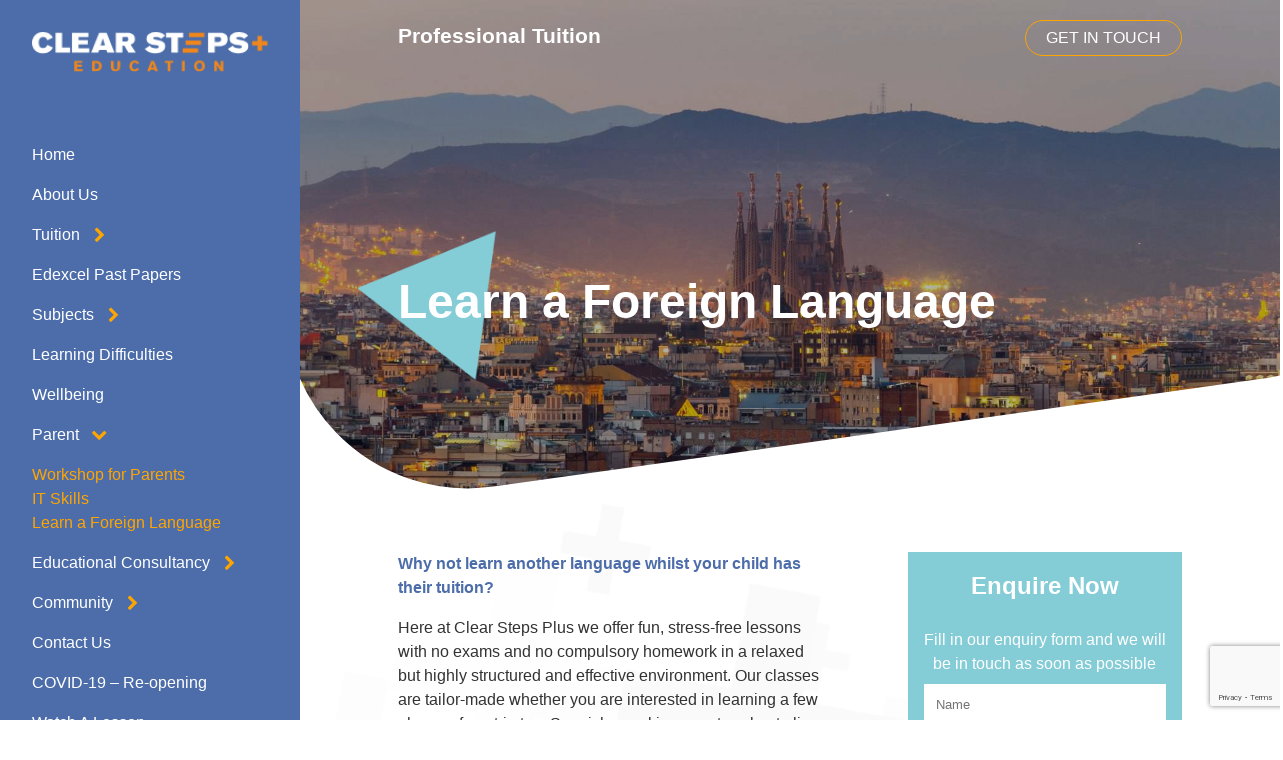

--- FILE ---
content_type: text/html; charset=UTF-8
request_url: https://clearstepsplus.co.uk/parent/learn-a-foreign-language/
body_size: 16167
content:

<!doctype html>

<!--[if lt IE 7]><html lang="en-GB" class="no-js lt-ie9 lt-ie8 lt-ie7"><![endif]-->
<!--[if (IE 7)&!(IEMobile)]><html lang="en-GB" class="no-js lt-ie9 lt-ie8"><![endif]-->
<!--[if (IE 8)&!(IEMobile)]><html lang="en-GB" class="no-js lt-ie9"><![endif]-->
<!--[if gt IE 8]><!--> <html lang="en-GB" class="no-js"><!--<![endif]-->

	<head>
		<meta charset="utf-8">

				<meta http-equiv="X-UA-Compatible" content="IE=edge">

		<link href="https://stackpath.bootstrapcdn.com/font-awesome/4.7.0/css/font-awesome.min.css" rel="stylesheet" integrity="sha384-wvfXpqpZZVQGK6TAh5PVlGOfQNHSoD2xbE+QkPxCAFlNEevoEH3Sl0sibVcOQVnN" crossorigin="anonymous">

		<title>Learn a Foreign Language - Clear Steps Plus Education Ltd</title>

				<meta name="HandheldFriendly" content="True">
		<meta name="MobileOptimized" content="320">
		<meta name="viewport" content="width=device-width, initial-scale=1"/>

		<link rel="apple-touch-icon-precomposed" sizes="57x57" href="https://clearstepsplus.co.uk/wp-content/themes/clear-steps/library/images/favicons/apple-touch-icon-57x57.png" />
<link rel="apple-touch-icon-precomposed" sizes="114x114" href="https://clearstepsplus.co.uk/wp-content/themes/clear-steps/library/images/favicons/apple-touch-icon-114x114.png" />
<link rel="apple-touch-icon-precomposed" sizes="72x72" href="https://clearstepsplus.co.uk/wp-content/themes/clear-steps/library/images/favicons/apple-touch-icon-72x72.png" />
<link rel="apple-touch-icon-precomposed" sizes="144x144" href="https://clearstepsplus.co.uk/wp-content/themes/clear-steps/library/images/favicons/apple-touch-icon-144x144.png" />
<link rel="apple-touch-icon-precomposed" sizes="60x60" href="https://clearstepsplus.co.uk/wp-content/themes/clear-steps/library/images/favicons/apple-touch-icon-60x60.png" />
<link rel="apple-touch-icon-precomposed" sizes="120x120" href="https://clearstepsplus.co.uk/wp-content/themes/clear-steps/library/images/favicons/apple-touch-icon-120x120.png" />
<link rel="apple-touch-icon-precomposed" sizes="76x76" href="https://clearstepsplus.co.uk/wp-content/themes/clear-steps/library/images/favicons/apple-touch-icon-76x76.png" />
<link rel="apple-touch-icon-precomposed" sizes="152x152" href="https://clearstepsplus.co.uk/wp-content/themes/clear-steps/library/images/favicons/apple-touch-icon-152x152.png" />
<link rel="icon" type="image/png" href="https://clearstepsplus.co.uk/wp-content/themes/clear-steps/library/images/favicons/favicon-196x196.png" sizes="196x196" />
<link rel="icon" type="image/png" href="https://clearstepsplus.co.uk/wp-content/themes/clear-steps/library/images/favicons/favicon-96x96.png" sizes="96x96" />
<link rel="icon" type="image/png" href="https://clearstepsplus.co.uk/wp-content/themes/clear-steps/library/images/favicons/favicon-32x32.png" sizes="32x32" />
<link rel="icon" type="image/png" href="https://clearstepsplus.co.uk/wp-content/themes/clear-steps/library/images/favicons/favicon-16x16.png" sizes="16x16" />
<link rel="icon" type="image/png" href="https://clearstepsplus.co.uk/wp-content/themes/clear-steps/library/images/favicons/favicon-128.png" sizes="128x128" />
<meta name="application-name" content="Truly Independent Financial Advisors"/>
<meta name="msapplication-TileColor" content="#FFFFFF" />
<meta name="msapplication-TileImage" content="https://clearstepsplus.co.uk/wp-content/themes/clear-steps/library/images/favicons/mstile-144x144.png" />
<meta name="msapplication-square70x70logo" content="https://clearstepsplus.co.uk/wp-content/themes/clear-steps/library/images/favicons/mstile-70x70.png" />
<meta name="msapplication-square150x150logo" content="https://clearstepsplus.co.uk/wp-content/themes/clear-steps/library/images/favicons/mstile-150x150.png" />
<meta name="msapplication-wide310x150logo" content="https://clearstepsplus.co.uk/wp-content/themes/clear-steps/library/images/favicons/mstile-310x150.png" />
<meta name="msapplication-square310x310logo" content="https://clearstepsplus.co.uk/wp-content/themes/clear-steps/library/images/favicons/mstile-310x310.png" />

		<link rel="pingback" href="https://clearstepsplus.co.uk/xmlrpc.php">

				<meta name='robots' content='index, follow, max-image-preview:large, max-snippet:-1, max-video-preview:-1' />
	<style>img:is([sizes="auto" i], [sizes^="auto," i]) { contain-intrinsic-size: 3000px 1500px }</style>
	
<!-- Google Tag Manager for WordPress by gtm4wp.com -->
<script data-cfasync="false" data-pagespeed-no-defer>
	var gtm4wp_datalayer_name = "dataLayer";
	var dataLayer = dataLayer || [];
</script>
<!-- End Google Tag Manager for WordPress by gtm4wp.com -->
	<!-- This site is optimized with the Yoast SEO plugin v24.5 - https://yoast.com/wordpress/plugins/seo/ -->
	<link rel="canonical" href="https://clearstepsplus.co.uk/parent/learn-a-foreign-language/" />
	<meta property="og:locale" content="en_GB" />
	<meta property="og:type" content="article" />
	<meta property="og:title" content="Learn a Foreign Language - Clear Steps Plus Education Ltd" />
	<meta property="og:description" content="Why not learn another language whilst your child has their tuition? Here at Clear Steps Plus we offer fun, stress-free lessons with no exams and no compulsory homework in a relaxed but highly structured and effective environment. Our classes are tailor-made whether you are interested in learning a few phrases for a trip to a...Read More" />
	<meta property="og:url" content="https://clearstepsplus.co.uk/parent/learn-a-foreign-language/" />
	<meta property="og:site_name" content="Clear Steps Plus Education Ltd" />
	<meta property="article:modified_time" content="2020-05-18T14:16:45+00:00" />
	<meta property="og:image" content="https://clearstepsplus.co.uk/wp-content/uploads/2018/09/shutterstock_785442694.jpg" />
	<meta property="og:image:width" content="1800" />
	<meta property="og:image:height" content="810" />
	<meta property="og:image:type" content="image/jpeg" />
	<meta name="twitter:card" content="summary_large_image" />
	<meta name="twitter:label1" content="Estimated reading time" />
	<meta name="twitter:data1" content="1 minute" />
	<script type="application/ld+json" class="yoast-schema-graph">{"@context":"https://schema.org","@graph":[{"@type":"WebPage","@id":"https://clearstepsplus.co.uk/parent/learn-a-foreign-language/","url":"https://clearstepsplus.co.uk/parent/learn-a-foreign-language/","name":"Learn a Foreign Language - Clear Steps Plus Education Ltd","isPartOf":{"@id":"https://clearstepsplus.co.uk/#website"},"primaryImageOfPage":{"@id":"https://clearstepsplus.co.uk/parent/learn-a-foreign-language/#primaryimage"},"image":{"@id":"https://clearstepsplus.co.uk/parent/learn-a-foreign-language/#primaryimage"},"thumbnailUrl":"https://clearstepsplus.co.uk/wp-content/uploads/2018/09/shutterstock_785442694.jpg","datePublished":"2018-08-16T08:29:33+00:00","dateModified":"2020-05-18T14:16:45+00:00","breadcrumb":{"@id":"https://clearstepsplus.co.uk/parent/learn-a-foreign-language/#breadcrumb"},"inLanguage":"en-GB","potentialAction":[{"@type":"ReadAction","target":["https://clearstepsplus.co.uk/parent/learn-a-foreign-language/"]}]},{"@type":"ImageObject","inLanguage":"en-GB","@id":"https://clearstepsplus.co.uk/parent/learn-a-foreign-language/#primaryimage","url":"https://clearstepsplus.co.uk/wp-content/uploads/2018/09/shutterstock_785442694.jpg","contentUrl":"https://clearstepsplus.co.uk/wp-content/uploads/2018/09/shutterstock_785442694.jpg","width":1800,"height":810},{"@type":"BreadcrumbList","@id":"https://clearstepsplus.co.uk/parent/learn-a-foreign-language/#breadcrumb","itemListElement":[{"@type":"ListItem","position":1,"name":"Home","item":"https://clearstepsplus.co.uk/"},{"@type":"ListItem","position":2,"name":"Parent","item":"https://clearstepsplus.co.uk/parent/"},{"@type":"ListItem","position":3,"name":"Learn a Foreign Language"}]},{"@type":"WebSite","@id":"https://clearstepsplus.co.uk/#website","url":"https://clearstepsplus.co.uk/","name":"Clear Steps Plus Education Ltd","description":"More than just tuition","potentialAction":[{"@type":"SearchAction","target":{"@type":"EntryPoint","urlTemplate":"https://clearstepsplus.co.uk/?s={search_term_string}"},"query-input":{"@type":"PropertyValueSpecification","valueRequired":true,"valueName":"search_term_string"}}],"inLanguage":"en-GB"}]}</script>
	<!-- / Yoast SEO plugin. -->


<link rel='dns-prefetch' href='//www.google.com' />
<link rel="alternate" type="application/rss+xml" title="Clear Steps Plus Education Ltd &raquo; Feed" href="https://clearstepsplus.co.uk/feed/" />
<link rel="alternate" type="application/rss+xml" title="Clear Steps Plus Education Ltd &raquo; Comments Feed" href="https://clearstepsplus.co.uk/comments/feed/" />
		<!-- This site uses the Google Analytics by MonsterInsights plugin v9.3.0 - Using Analytics tracking - https://www.monsterinsights.com/ -->
							<script src="//www.googletagmanager.com/gtag/js?id=G-JQ85W7D61N"  data-cfasync="false" data-wpfc-render="false" type="text/javascript" async></script>
			<script data-cfasync="false" data-wpfc-render="false" type="text/javascript">
				var mi_version = '9.3.0';
				var mi_track_user = true;
				var mi_no_track_reason = '';
								var MonsterInsightsDefaultLocations = {"page_location":"https:\/\/clearstepsplus.co.uk\/parent\/learn-a-foreign-language\/"};
				if ( typeof MonsterInsightsPrivacyGuardFilter === 'function' ) {
					var MonsterInsightsLocations = (typeof MonsterInsightsExcludeQuery === 'object') ? MonsterInsightsPrivacyGuardFilter( MonsterInsightsExcludeQuery ) : MonsterInsightsPrivacyGuardFilter( MonsterInsightsDefaultLocations );
				} else {
					var MonsterInsightsLocations = (typeof MonsterInsightsExcludeQuery === 'object') ? MonsterInsightsExcludeQuery : MonsterInsightsDefaultLocations;
				}

								var disableStrs = [
										'ga-disable-G-JQ85W7D61N',
									];

				/* Function to detect opted out users */
				function __gtagTrackerIsOptedOut() {
					for (var index = 0; index < disableStrs.length; index++) {
						if (document.cookie.indexOf(disableStrs[index] + '=true') > -1) {
							return true;
						}
					}

					return false;
				}

				/* Disable tracking if the opt-out cookie exists. */
				if (__gtagTrackerIsOptedOut()) {
					for (var index = 0; index < disableStrs.length; index++) {
						window[disableStrs[index]] = true;
					}
				}

				/* Opt-out function */
				function __gtagTrackerOptout() {
					for (var index = 0; index < disableStrs.length; index++) {
						document.cookie = disableStrs[index] + '=true; expires=Thu, 31 Dec 2099 23:59:59 UTC; path=/';
						window[disableStrs[index]] = true;
					}
				}

				if ('undefined' === typeof gaOptout) {
					function gaOptout() {
						__gtagTrackerOptout();
					}
				}
								window.dataLayer = window.dataLayer || [];

				window.MonsterInsightsDualTracker = {
					helpers: {},
					trackers: {},
				};
				if (mi_track_user) {
					function __gtagDataLayer() {
						dataLayer.push(arguments);
					}

					function __gtagTracker(type, name, parameters) {
						if (!parameters) {
							parameters = {};
						}

						if (parameters.send_to) {
							__gtagDataLayer.apply(null, arguments);
							return;
						}

						if (type === 'event') {
														parameters.send_to = monsterinsights_frontend.v4_id;
							var hookName = name;
							if (typeof parameters['event_category'] !== 'undefined') {
								hookName = parameters['event_category'] + ':' + name;
							}

							if (typeof MonsterInsightsDualTracker.trackers[hookName] !== 'undefined') {
								MonsterInsightsDualTracker.trackers[hookName](parameters);
							} else {
								__gtagDataLayer('event', name, parameters);
							}
							
						} else {
							__gtagDataLayer.apply(null, arguments);
						}
					}

					__gtagTracker('js', new Date());
					__gtagTracker('set', {
						'developer_id.dZGIzZG': true,
											});
					if ( MonsterInsightsLocations.page_location ) {
						__gtagTracker('set', MonsterInsightsLocations);
					}
										__gtagTracker('config', 'G-JQ85W7D61N', {"forceSSL":"true"} );
															window.gtag = __gtagTracker;										(function () {
						/* https://developers.google.com/analytics/devguides/collection/analyticsjs/ */
						/* ga and __gaTracker compatibility shim. */
						var noopfn = function () {
							return null;
						};
						var newtracker = function () {
							return new Tracker();
						};
						var Tracker = function () {
							return null;
						};
						var p = Tracker.prototype;
						p.get = noopfn;
						p.set = noopfn;
						p.send = function () {
							var args = Array.prototype.slice.call(arguments);
							args.unshift('send');
							__gaTracker.apply(null, args);
						};
						var __gaTracker = function () {
							var len = arguments.length;
							if (len === 0) {
								return;
							}
							var f = arguments[len - 1];
							if (typeof f !== 'object' || f === null || typeof f.hitCallback !== 'function') {
								if ('send' === arguments[0]) {
									var hitConverted, hitObject = false, action;
									if ('event' === arguments[1]) {
										if ('undefined' !== typeof arguments[3]) {
											hitObject = {
												'eventAction': arguments[3],
												'eventCategory': arguments[2],
												'eventLabel': arguments[4],
												'value': arguments[5] ? arguments[5] : 1,
											}
										}
									}
									if ('pageview' === arguments[1]) {
										if ('undefined' !== typeof arguments[2]) {
											hitObject = {
												'eventAction': 'page_view',
												'page_path': arguments[2],
											}
										}
									}
									if (typeof arguments[2] === 'object') {
										hitObject = arguments[2];
									}
									if (typeof arguments[5] === 'object') {
										Object.assign(hitObject, arguments[5]);
									}
									if ('undefined' !== typeof arguments[1].hitType) {
										hitObject = arguments[1];
										if ('pageview' === hitObject.hitType) {
											hitObject.eventAction = 'page_view';
										}
									}
									if (hitObject) {
										action = 'timing' === arguments[1].hitType ? 'timing_complete' : hitObject.eventAction;
										hitConverted = mapArgs(hitObject);
										__gtagTracker('event', action, hitConverted);
									}
								}
								return;
							}

							function mapArgs(args) {
								var arg, hit = {};
								var gaMap = {
									'eventCategory': 'event_category',
									'eventAction': 'event_action',
									'eventLabel': 'event_label',
									'eventValue': 'event_value',
									'nonInteraction': 'non_interaction',
									'timingCategory': 'event_category',
									'timingVar': 'name',
									'timingValue': 'value',
									'timingLabel': 'event_label',
									'page': 'page_path',
									'location': 'page_location',
									'title': 'page_title',
									'referrer' : 'page_referrer',
								};
								for (arg in args) {
																		if (!(!args.hasOwnProperty(arg) || !gaMap.hasOwnProperty(arg))) {
										hit[gaMap[arg]] = args[arg];
									} else {
										hit[arg] = args[arg];
									}
								}
								return hit;
							}

							try {
								f.hitCallback();
							} catch (ex) {
							}
						};
						__gaTracker.create = newtracker;
						__gaTracker.getByName = newtracker;
						__gaTracker.getAll = function () {
							return [];
						};
						__gaTracker.remove = noopfn;
						__gaTracker.loaded = true;
						window['__gaTracker'] = __gaTracker;
					})();
									} else {
										console.log("");
					(function () {
						function __gtagTracker() {
							return null;
						}

						window['__gtagTracker'] = __gtagTracker;
						window['gtag'] = __gtagTracker;
					})();
									}
			</script>
				<!-- / Google Analytics by MonsterInsights -->
		<link rel='stylesheet' id='wp-block-library-css' href='https://clearstepsplus.co.uk/wp-includes/css/dist/block-library/style.min.css' type='text/css' media='all' />
<style id='classic-theme-styles-inline-css' type='text/css'>
/*! This file is auto-generated */
.wp-block-button__link{color:#fff;background-color:#32373c;border-radius:9999px;box-shadow:none;text-decoration:none;padding:calc(.667em + 2px) calc(1.333em + 2px);font-size:1.125em}.wp-block-file__button{background:#32373c;color:#fff;text-decoration:none}
</style>
<style id='global-styles-inline-css' type='text/css'>
:root{--wp--preset--aspect-ratio--square: 1;--wp--preset--aspect-ratio--4-3: 4/3;--wp--preset--aspect-ratio--3-4: 3/4;--wp--preset--aspect-ratio--3-2: 3/2;--wp--preset--aspect-ratio--2-3: 2/3;--wp--preset--aspect-ratio--16-9: 16/9;--wp--preset--aspect-ratio--9-16: 9/16;--wp--preset--color--black: #000000;--wp--preset--color--cyan-bluish-gray: #abb8c3;--wp--preset--color--white: #ffffff;--wp--preset--color--pale-pink: #f78da7;--wp--preset--color--vivid-red: #cf2e2e;--wp--preset--color--luminous-vivid-orange: #ff6900;--wp--preset--color--luminous-vivid-amber: #fcb900;--wp--preset--color--light-green-cyan: #7bdcb5;--wp--preset--color--vivid-green-cyan: #00d084;--wp--preset--color--pale-cyan-blue: #8ed1fc;--wp--preset--color--vivid-cyan-blue: #0693e3;--wp--preset--color--vivid-purple: #9b51e0;--wp--preset--gradient--vivid-cyan-blue-to-vivid-purple: linear-gradient(135deg,rgba(6,147,227,1) 0%,rgb(155,81,224) 100%);--wp--preset--gradient--light-green-cyan-to-vivid-green-cyan: linear-gradient(135deg,rgb(122,220,180) 0%,rgb(0,208,130) 100%);--wp--preset--gradient--luminous-vivid-amber-to-luminous-vivid-orange: linear-gradient(135deg,rgba(252,185,0,1) 0%,rgba(255,105,0,1) 100%);--wp--preset--gradient--luminous-vivid-orange-to-vivid-red: linear-gradient(135deg,rgba(255,105,0,1) 0%,rgb(207,46,46) 100%);--wp--preset--gradient--very-light-gray-to-cyan-bluish-gray: linear-gradient(135deg,rgb(238,238,238) 0%,rgb(169,184,195) 100%);--wp--preset--gradient--cool-to-warm-spectrum: linear-gradient(135deg,rgb(74,234,220) 0%,rgb(151,120,209) 20%,rgb(207,42,186) 40%,rgb(238,44,130) 60%,rgb(251,105,98) 80%,rgb(254,248,76) 100%);--wp--preset--gradient--blush-light-purple: linear-gradient(135deg,rgb(255,206,236) 0%,rgb(152,150,240) 100%);--wp--preset--gradient--blush-bordeaux: linear-gradient(135deg,rgb(254,205,165) 0%,rgb(254,45,45) 50%,rgb(107,0,62) 100%);--wp--preset--gradient--luminous-dusk: linear-gradient(135deg,rgb(255,203,112) 0%,rgb(199,81,192) 50%,rgb(65,88,208) 100%);--wp--preset--gradient--pale-ocean: linear-gradient(135deg,rgb(255,245,203) 0%,rgb(182,227,212) 50%,rgb(51,167,181) 100%);--wp--preset--gradient--electric-grass: linear-gradient(135deg,rgb(202,248,128) 0%,rgb(113,206,126) 100%);--wp--preset--gradient--midnight: linear-gradient(135deg,rgb(2,3,129) 0%,rgb(40,116,252) 100%);--wp--preset--font-size--small: 13px;--wp--preset--font-size--medium: 20px;--wp--preset--font-size--large: 36px;--wp--preset--font-size--x-large: 42px;--wp--preset--spacing--20: 0.44rem;--wp--preset--spacing--30: 0.67rem;--wp--preset--spacing--40: 1rem;--wp--preset--spacing--50: 1.5rem;--wp--preset--spacing--60: 2.25rem;--wp--preset--spacing--70: 3.38rem;--wp--preset--spacing--80: 5.06rem;--wp--preset--shadow--natural: 6px 6px 9px rgba(0, 0, 0, 0.2);--wp--preset--shadow--deep: 12px 12px 50px rgba(0, 0, 0, 0.4);--wp--preset--shadow--sharp: 6px 6px 0px rgba(0, 0, 0, 0.2);--wp--preset--shadow--outlined: 6px 6px 0px -3px rgba(255, 255, 255, 1), 6px 6px rgba(0, 0, 0, 1);--wp--preset--shadow--crisp: 6px 6px 0px rgba(0, 0, 0, 1);}:where(.is-layout-flex){gap: 0.5em;}:where(.is-layout-grid){gap: 0.5em;}body .is-layout-flex{display: flex;}.is-layout-flex{flex-wrap: wrap;align-items: center;}.is-layout-flex > :is(*, div){margin: 0;}body .is-layout-grid{display: grid;}.is-layout-grid > :is(*, div){margin: 0;}:where(.wp-block-columns.is-layout-flex){gap: 2em;}:where(.wp-block-columns.is-layout-grid){gap: 2em;}:where(.wp-block-post-template.is-layout-flex){gap: 1.25em;}:where(.wp-block-post-template.is-layout-grid){gap: 1.25em;}.has-black-color{color: var(--wp--preset--color--black) !important;}.has-cyan-bluish-gray-color{color: var(--wp--preset--color--cyan-bluish-gray) !important;}.has-white-color{color: var(--wp--preset--color--white) !important;}.has-pale-pink-color{color: var(--wp--preset--color--pale-pink) !important;}.has-vivid-red-color{color: var(--wp--preset--color--vivid-red) !important;}.has-luminous-vivid-orange-color{color: var(--wp--preset--color--luminous-vivid-orange) !important;}.has-luminous-vivid-amber-color{color: var(--wp--preset--color--luminous-vivid-amber) !important;}.has-light-green-cyan-color{color: var(--wp--preset--color--light-green-cyan) !important;}.has-vivid-green-cyan-color{color: var(--wp--preset--color--vivid-green-cyan) !important;}.has-pale-cyan-blue-color{color: var(--wp--preset--color--pale-cyan-blue) !important;}.has-vivid-cyan-blue-color{color: var(--wp--preset--color--vivid-cyan-blue) !important;}.has-vivid-purple-color{color: var(--wp--preset--color--vivid-purple) !important;}.has-black-background-color{background-color: var(--wp--preset--color--black) !important;}.has-cyan-bluish-gray-background-color{background-color: var(--wp--preset--color--cyan-bluish-gray) !important;}.has-white-background-color{background-color: var(--wp--preset--color--white) !important;}.has-pale-pink-background-color{background-color: var(--wp--preset--color--pale-pink) !important;}.has-vivid-red-background-color{background-color: var(--wp--preset--color--vivid-red) !important;}.has-luminous-vivid-orange-background-color{background-color: var(--wp--preset--color--luminous-vivid-orange) !important;}.has-luminous-vivid-amber-background-color{background-color: var(--wp--preset--color--luminous-vivid-amber) !important;}.has-light-green-cyan-background-color{background-color: var(--wp--preset--color--light-green-cyan) !important;}.has-vivid-green-cyan-background-color{background-color: var(--wp--preset--color--vivid-green-cyan) !important;}.has-pale-cyan-blue-background-color{background-color: var(--wp--preset--color--pale-cyan-blue) !important;}.has-vivid-cyan-blue-background-color{background-color: var(--wp--preset--color--vivid-cyan-blue) !important;}.has-vivid-purple-background-color{background-color: var(--wp--preset--color--vivid-purple) !important;}.has-black-border-color{border-color: var(--wp--preset--color--black) !important;}.has-cyan-bluish-gray-border-color{border-color: var(--wp--preset--color--cyan-bluish-gray) !important;}.has-white-border-color{border-color: var(--wp--preset--color--white) !important;}.has-pale-pink-border-color{border-color: var(--wp--preset--color--pale-pink) !important;}.has-vivid-red-border-color{border-color: var(--wp--preset--color--vivid-red) !important;}.has-luminous-vivid-orange-border-color{border-color: var(--wp--preset--color--luminous-vivid-orange) !important;}.has-luminous-vivid-amber-border-color{border-color: var(--wp--preset--color--luminous-vivid-amber) !important;}.has-light-green-cyan-border-color{border-color: var(--wp--preset--color--light-green-cyan) !important;}.has-vivid-green-cyan-border-color{border-color: var(--wp--preset--color--vivid-green-cyan) !important;}.has-pale-cyan-blue-border-color{border-color: var(--wp--preset--color--pale-cyan-blue) !important;}.has-vivid-cyan-blue-border-color{border-color: var(--wp--preset--color--vivid-cyan-blue) !important;}.has-vivid-purple-border-color{border-color: var(--wp--preset--color--vivid-purple) !important;}.has-vivid-cyan-blue-to-vivid-purple-gradient-background{background: var(--wp--preset--gradient--vivid-cyan-blue-to-vivid-purple) !important;}.has-light-green-cyan-to-vivid-green-cyan-gradient-background{background: var(--wp--preset--gradient--light-green-cyan-to-vivid-green-cyan) !important;}.has-luminous-vivid-amber-to-luminous-vivid-orange-gradient-background{background: var(--wp--preset--gradient--luminous-vivid-amber-to-luminous-vivid-orange) !important;}.has-luminous-vivid-orange-to-vivid-red-gradient-background{background: var(--wp--preset--gradient--luminous-vivid-orange-to-vivid-red) !important;}.has-very-light-gray-to-cyan-bluish-gray-gradient-background{background: var(--wp--preset--gradient--very-light-gray-to-cyan-bluish-gray) !important;}.has-cool-to-warm-spectrum-gradient-background{background: var(--wp--preset--gradient--cool-to-warm-spectrum) !important;}.has-blush-light-purple-gradient-background{background: var(--wp--preset--gradient--blush-light-purple) !important;}.has-blush-bordeaux-gradient-background{background: var(--wp--preset--gradient--blush-bordeaux) !important;}.has-luminous-dusk-gradient-background{background: var(--wp--preset--gradient--luminous-dusk) !important;}.has-pale-ocean-gradient-background{background: var(--wp--preset--gradient--pale-ocean) !important;}.has-electric-grass-gradient-background{background: var(--wp--preset--gradient--electric-grass) !important;}.has-midnight-gradient-background{background: var(--wp--preset--gradient--midnight) !important;}.has-small-font-size{font-size: var(--wp--preset--font-size--small) !important;}.has-medium-font-size{font-size: var(--wp--preset--font-size--medium) !important;}.has-large-font-size{font-size: var(--wp--preset--font-size--large) !important;}.has-x-large-font-size{font-size: var(--wp--preset--font-size--x-large) !important;}
:where(.wp-block-post-template.is-layout-flex){gap: 1.25em;}:where(.wp-block-post-template.is-layout-grid){gap: 1.25em;}
:where(.wp-block-columns.is-layout-flex){gap: 2em;}:where(.wp-block-columns.is-layout-grid){gap: 2em;}
:root :where(.wp-block-pullquote){font-size: 1.5em;line-height: 1.6;}
</style>
<link rel='stylesheet' id='contact-form-7-css' href='https://clearstepsplus.co.uk/wp-content/plugins/contact-form-7/includes/css/styles.css' type='text/css' media='all' />
<link rel='stylesheet' id='default-icon-styles-css' href='https://clearstepsplus.co.uk/wp-content/plugins/svg-vector-icon-plugin/public/../admin/css/wordpress-svg-icon-plugin-style.min.css' type='text/css' media='all' />
<link rel='stylesheet' id='bones-stylesheet-css' href='https://clearstepsplus.co.uk/wp-content/themes/clear-steps/library/css/style.css?30' type='text/css' media='all' />
<!--[if lt IE 9]>
<link rel='stylesheet' id='bones-ie-only-css' href='https://clearstepsplus.co.uk/wp-content/themes/clear-steps/library/css/ie.css' type='text/css' media='all' />
<![endif]-->
<script type="text/javascript" src="https://clearstepsplus.co.uk/wp-content/plugins/google-analytics-for-wordpress/assets/js/frontend-gtag.min.js" id="monsterinsights-frontend-script-js" async="async" data-wp-strategy="async"></script>
<script data-cfasync="false" data-wpfc-render="false" type="text/javascript" id='monsterinsights-frontend-script-js-extra'>/* <![CDATA[ */
var monsterinsights_frontend = {"js_events_tracking":"true","download_extensions":"doc,pdf,ppt,zip,xls,docx,pptx,xlsx","inbound_paths":"[]","home_url":"https:\/\/clearstepsplus.co.uk","hash_tracking":"false","v4_id":"G-JQ85W7D61N"};/* ]]> */
</script>
<script type="text/javascript" src="https://clearstepsplus.co.uk/wp-content/themes/clear-steps/library/js/libs/modernizr.custom.min.js" id="bones-modernizr-js"></script>
<script type="text/javascript" src="https://clearstepsplus.co.uk/wp-includes/js/jquery/jquery.min.js" id="jquery-core-js"></script>
<script type="text/javascript" src="https://clearstepsplus.co.uk/wp-includes/js/jquery/jquery-migrate.min.js" id="jquery-migrate-js"></script>
<link rel="https://api.w.org/" href="https://clearstepsplus.co.uk/wp-json/" /><link rel="alternate" title="JSON" type="application/json" href="https://clearstepsplus.co.uk/wp-json/wp/v2/pages/150" /><link rel='shortlink' href='https://clearstepsplus.co.uk/?p=150' />
<link rel="alternate" title="oEmbed (JSON)" type="application/json+oembed" href="https://clearstepsplus.co.uk/wp-json/oembed/1.0/embed?url=https%3A%2F%2Fclearstepsplus.co.uk%2Fparent%2Flearn-a-foreign-language%2F" />
<link rel="alternate" title="oEmbed (XML)" type="text/xml+oembed" href="https://clearstepsplus.co.uk/wp-json/oembed/1.0/embed?url=https%3A%2F%2Fclearstepsplus.co.uk%2Fparent%2Flearn-a-foreign-language%2F&#038;format=xml" />
<!-- Facebook Pixel Code -->
<script>
!function(f,b,e,v,n,t,s)
{if(f.fbq)return;n=f.fbq=function(){n.callMethod?
n.callMethod.apply(n,arguments):n.queue.push(arguments)};
if(!f._fbq)f._fbq=n;n.push=n;n.loaded=!0;n.version='2.0';
n.queue=[];t=b.createElement(e);t.async=!0;
t.src=v;s=b.getElementsByTagName(e)[0];
s.parentNode.insertBefore(t,s)}(window,document,'script',
'https://connect.facebook.net/en_US/fbevents.js');
fbq('init', '418708536117325'); 
fbq('track', 'PageView');
</script>
<noscript>
<img height="1" width="1" 
src="https://www.facebook.com/tr?id=418708536117325&ev=PageView
&noscript=1"/>
</noscript>
<!-- End Facebook Pixel Code -->
<!-- Google Tag Manager for WordPress by gtm4wp.com -->
<!-- GTM Container placement set to footer -->
<script data-cfasync="false" data-pagespeed-no-defer type="text/javascript">
	var dataLayer_content = {"pagePostType":"page","pagePostType2":"single-page","pagePostAuthor":"platform81"};
	dataLayer.push( dataLayer_content );
</script>
<script data-cfasync="false">
(function(w,d,s,l,i){w[l]=w[l]||[];w[l].push({'gtm.start':
new Date().getTime(),event:'gtm.js'});var f=d.getElementsByTagName(s)[0],
j=d.createElement(s),dl=l!='dataLayer'?'&l='+l:'';j.async=true;j.src=
'//www.googletagmanager.com/gtm.js?id='+i+dl;f.parentNode.insertBefore(j,f);
})(window,document,'script','dataLayer','GTM-PMKW2R3');
</script>
<!-- End Google Tag Manager for WordPress by gtm4wp.com --><style type="text/css">.blue-message {
background: none repeat scroll 0 0 #3399ff;
    color: #ffffff;
    text-shadow: none;
    font-size: 14px;
    line-height: 24px;
    padding: 10px;
} 
.green-message {
background: none repeat scroll 0 0 #8cc14c;
    color: #ffffff;
    text-shadow: none;
    font-size: 14px;
    line-height: 24px;
    padding: 10px;
} 
.orange-message {
background: none repeat scroll 0 0 #faa732;
    color: #ffffff;
    text-shadow: none;
    font-size: 14px;
    line-height: 24px;
    padding: 10px;
} 
.red-message {
background: none repeat scroll 0 0 #da4d31;
    color: #ffffff;
    text-shadow: none;
    font-size: 14px;
    line-height: 24px;
    padding: 10px;
} 
.grey-message {
background: none repeat scroll 0 0 #53555c;
    color: #ffffff;
    text-shadow: none;
    font-size: 14px;
    line-height: 24px;
    padding: 10px;
} 
.left-block {
background: none repeat scroll 0 0px, radial-gradient(ellipse at center center, #ffffff 0%, #f2f2f2 100%) repeat scroll 0 0 rgba(0, 0, 0, 0);
    color: #8b8e97;
    padding: 10px;
    margin: 10px;
    float: left;
} 
.right-block {
background: none repeat scroll 0 0px, radial-gradient(ellipse at center center, #ffffff 0%, #f2f2f2 100%) repeat scroll 0 0 rgba(0, 0, 0, 0);
    color: #8b8e97;
    padding: 10px;
    margin: 10px;
    float: right;
} 
.blockquotes {
background: none;
    border-left: 5px solid #f1f1f1;
    color: #8B8E97;
    font-size: 14px;
    font-style: italic;
    line-height: 22px;
    padding-left: 15px;
    padding: 10px;
    width: 60%;
    float: left;
} 
</style>		<!-- Facebook Pixel Code -->
		<script>
			var aepc_pixel = {"pixel_id":"228337472082325","user":{},"enable_advanced_events":"yes","fire_delay":"0"},
				aepc_pixel_args = [],
				aepc_extend_args = function( args ) {
					if ( typeof args === 'undefined' ) {
						args = {};
					}

					for(var key in aepc_pixel_args)
						args[key] = aepc_pixel_args[key];

					return args;
				};

			// Extend args
			if ( 'yes' === aepc_pixel.enable_advanced_events ) {
				aepc_pixel_args.userAgent = navigator.userAgent;
				aepc_pixel_args.language = navigator.language;

				if ( document.referrer.indexOf( document.domain ) < 0 ) {
					aepc_pixel_args.referrer = document.referrer;
				}
			}
		</script>
		<script>
						!function(f,b,e,v,n,t,s){if(f.fbq)return;n=f.fbq=function(){n.callMethod?
				n.callMethod.apply(n,arguments):n.queue.push(arguments)};if(!f._fbq)f._fbq=n;
				n.push=n;n.loaded=!0;n.version='2.0';n.agent='dvpixelcaffeinewordpress';n.queue=[];t=b.createElement(e);t.async=!0;
				t.src=v;s=b.getElementsByTagName(e)[0];s.parentNode.insertBefore(t,s)}(window,
				document,'script','https://connect.facebook.net/en_US/fbevents.js');
			
						fbq('init', aepc_pixel.pixel_id, aepc_pixel.user);

						setTimeout( function() {
				fbq('track', "PageView", aepc_pixel_args);
			}, aepc_pixel.fire_delay * 1000 );
					</script>
				<noscript><img height="1" width="1" style="display:none"
		               src="https://www.facebook.com/tr?id=228337472082325&ev=PageView&noscript=1"
			/></noscript>
				<!-- End Facebook Pixel Code -->
				
				
	</head>

	<body data-rsssl=1 class="page-template-default page page-id-150 page-child parent-pageid-86 wp-embed-responsive" itemscope itemtype="http://schema.org/WebPage">


			<header class="header" role="banner" itemscope itemtype="http://schema.org/WPHeader">

				<div id="inner-header" class="wrap cf">

										

										
				</div>

			</header>
			
			<aside class="fixed-sidebar">
				<span class="nav-toggle">
					<span class="bar top"></span>
					<span class="bar middle"></span>
					<span class="bar bottom"></span>
				</span>
				<p id="logo" class="h1" itemscope itemtype="http://schema.org/Organization">
					<a href="https://clearstepsplus.co.uk" rel="nofollow">
						<img src="https://clearstepsplus.co.uk/wp-content/themes/clear-steps/library/images/logos/clear-steps-logo.png" alt="Clear Steps Plus Education Ltd" />
					</a>
				</p>


				<div class="menu-wrapper">
					<nav role="navigation">
						<ul id="menu-main-menu" class="nav top-nav cf"><li id="menu-item-13" class="menu-item menu-item-type-post_type menu-item-object-page menu-item-home menu-item-13"><a href="https://clearstepsplus.co.uk/">Home</a></li>
<li id="menu-item-273" class="menu-item menu-item-type-post_type menu-item-object-page menu-item-273"><a href="https://clearstepsplus.co.uk/about-us/">About Us</a></li>
<li id="menu-item-46" class="menu-item menu-item-type-post_type menu-item-object-page menu-item-has-children menu-item-46"><a href="https://clearstepsplus.co.uk/tuition/">Tuition</a>
<ul class="sub-menu">
	<li id="menu-item-49" class="menu-item menu-item-type-post_type menu-item-object-page menu-item-49"><a href="https://clearstepsplus.co.uk/tuition/primary-years-tuition/">Primary Years Tuition</a></li>
	<li id="menu-item-48" class="menu-item menu-item-type-post_type menu-item-object-page menu-item-48"><a href="https://clearstepsplus.co.uk/tuition/11-entrance-exams/">11+ Entrance Exams</a></li>
	<li id="menu-item-47" class="menu-item menu-item-type-post_type menu-item-object-page menu-item-47"><a href="https://clearstepsplus.co.uk/tuition/gcse-tuition/">GCSE Tuition</a></li>
</ul>
</li>
<li id="menu-item-1273" class="menu-item menu-item-type-post_type menu-item-object-page menu-item-1273"><a href="https://clearstepsplus.co.uk/edexcel-maths-past-papers-and-gsce-maths-past-papers/">Edexcel Past Papers</a></li>
<li id="menu-item-693" class="menu-item menu-item-type-custom menu-item-object-custom menu-item-has-children menu-item-693"><a href="#">Subjects</a>
<ul class="sub-menu">
	<li id="menu-item-694" class="menu-item menu-item-type-post_type menu-item-object-page menu-item-694"><a href="https://clearstepsplus.co.uk/computer-science/">Computer Science</a></li>
	<li id="menu-item-698" class="menu-item menu-item-type-post_type menu-item-object-page menu-item-698"><a href="https://clearstepsplus.co.uk/english-tutor/">English Language</a></li>
	<li id="menu-item-697" class="menu-item menu-item-type-post_type menu-item-object-page menu-item-697"><a href="https://clearstepsplus.co.uk/english-literature/">English Literature</a></li>
	<li id="menu-item-696" class="menu-item menu-item-type-post_type menu-item-object-page menu-item-696"><a href="https://clearstepsplus.co.uk/french-spanish/">French &#038; Spanish</a></li>
	<li id="menu-item-733" class="menu-item menu-item-type-post_type menu-item-object-page menu-item-733"><a href="https://clearstepsplus.co.uk/geography/">Geography</a></li>
	<li id="menu-item-732" class="menu-item menu-item-type-post_type menu-item-object-page menu-item-732"><a href="https://clearstepsplus.co.uk/history/">History</a></li>
	<li id="menu-item-699" class="menu-item menu-item-type-post_type menu-item-object-page menu-item-699"><a href="https://clearstepsplus.co.uk/maths-tutor/">Maths</a></li>
	<li id="menu-item-695" class="menu-item menu-item-type-post_type menu-item-object-page menu-item-695"><a href="https://clearstepsplus.co.uk/science/">Science</a></li>
	<li id="menu-item-794" class="menu-item menu-item-type-post_type menu-item-object-page menu-item-794"><a href="https://clearstepsplus.co.uk/biology/">Biology</a></li>
	<li id="menu-item-795" class="menu-item menu-item-type-post_type menu-item-object-page menu-item-795"><a href="https://clearstepsplus.co.uk/physics-tutor/">Physics</a></li>
	<li id="menu-item-796" class="menu-item menu-item-type-post_type menu-item-object-page menu-item-796"><a href="https://clearstepsplus.co.uk/chemistry/">Chemistry</a></li>
</ul>
</li>
<li id="menu-item-96" class="menu-item menu-item-type-post_type menu-item-object-page menu-item-96"><a href="https://clearstepsplus.co.uk/learning-difficulties/">Learning Difficulties</a></li>
<li id="menu-item-97" class="menu-item menu-item-type-post_type menu-item-object-page menu-item-97"><a href="https://clearstepsplus.co.uk/wellbeing/">Wellbeing</a></li>
<li id="menu-item-243" class="menu-item menu-item-type-custom menu-item-object-custom current-menu-ancestor current-menu-parent menu-item-has-children menu-item-243"><a href="#">Parent</a>
<ul class="sub-menu">
	<li id="menu-item-156" class="menu-item menu-item-type-post_type menu-item-object-page menu-item-156"><a href="https://clearstepsplus.co.uk/parent/workshop-for-parents/">Workshop for Parents</a></li>
	<li id="menu-item-155" class="menu-item menu-item-type-post_type menu-item-object-page menu-item-155"><a href="https://clearstepsplus.co.uk/parent/it-skills/">IT Skills</a></li>
	<li id="menu-item-154" class="menu-item menu-item-type-post_type menu-item-object-page current-menu-item page_item page-item-150 current_page_item menu-item-154"><a href="https://clearstepsplus.co.uk/parent/learn-a-foreign-language/" aria-current="page">Learn a Foreign Language</a></li>
</ul>
</li>
<li id="menu-item-244" class="menu-item menu-item-type-custom menu-item-object-custom menu-item-has-children menu-item-244"><a href="#">Educational Consultancy</a>
<ul class="sub-menu">
	<li id="menu-item-187" class="menu-item menu-item-type-post_type menu-item-object-page menu-item-187"><a href="https://clearstepsplus.co.uk/educational-consultancy/consultancy-reviews/">Consultancy Reviews</a></li>
	<li id="menu-item-186" class="menu-item menu-item-type-post_type menu-item-object-page menu-item-186"><a href="https://clearstepsplus.co.uk/educational-consultancy/computer-science-consultancy/">Consultancy – Computer Science</a></li>
	<li id="menu-item-185" class="menu-item menu-item-type-post_type menu-item-object-page menu-item-185"><a href="https://clearstepsplus.co.uk/educational-consultancy/e-safety/">E-Safety</a></li>
	<li id="menu-item-184" class="menu-item menu-item-type-post_type menu-item-object-page menu-item-184"><a href="https://clearstepsplus.co.uk/educational-consultancy/mfl/">Consultancy – Modern Foreign Languages</a></li>
	<li id="menu-item-183" class="menu-item menu-item-type-post_type menu-item-object-page menu-item-183"><a href="https://clearstepsplus.co.uk/educational-consultancy/combination-packages/">Combination Packages</a></li>
	<li id="menu-item-182" class="menu-item menu-item-type-post_type menu-item-object-page menu-item-182"><a href="https://clearstepsplus.co.uk/educational-consultancy/consultancy-customer-loyalty-scheme/">Consultancy Loyalty Scheme</a></li>
	<li id="menu-item-479" class="menu-item menu-item-type-post_type menu-item-object-page menu-item-479"><a href="https://clearstepsplus.co.uk/educational-consultancy/consultancy-cancellation-policy/">Consultancy Cancellation Policy</a></li>
</ul>
</li>
<li id="menu-item-100" class="menu-item menu-item-type-post_type menu-item-object-page menu-item-has-children menu-item-100"><a href="https://clearstepsplus.co.uk/community/">Community</a>
<ul class="sub-menu">
	<li id="menu-item-101" class="menu-item menu-item-type-post_type menu-item-object-page menu-item-101"><a href="https://clearstepsplus.co.uk/blog/">Blog</a></li>
</ul>
</li>
<li id="menu-item-102" class="menu-item menu-item-type-post_type menu-item-object-page menu-item-102"><a href="https://clearstepsplus.co.uk/contact/">Contact Us</a></li>
<li id="menu-item-1054" class="menu-item menu-item-type-post_type menu-item-object-page menu-item-1054"><a href="https://clearstepsplus.co.uk/covid-19-opening/">COVID-19 &#8211; Re-opening</a></li>
<li id="menu-item-1166" class="menu-item menu-item-type-post_type menu-item-object-page menu-item-1166"><a href="https://clearstepsplus.co.uk/watch-a-lesson/">Watch A Lesson</a></li>
<li id="menu-item-1176" class="menu-item menu-item-type-post_type menu-item-object-page menu-item-1176"><a href="https://clearstepsplus.co.uk/pricing/">Pricing</a></li>
</ul>					</nav>
				</div>
				
											<div class="accreditation-image">
													<img src="https://clearstepsplus.co.uk/wp-content/uploads/2018/09/NationalCurriculum_logo.jpg" alt="accreditation" />

												</div>
									
			</aside>

			<div class="hero hero--inner" style="background: url(https://clearstepsplus.co.uk/wp-content/uploads/2018/09/shutterstock_785442694.jpg) center / cover no-repeat;">
	<div class="grid">
		<div class="banner">
			<h1 class="title">Professional Tuition</h1>
			<a id="header-contact" href="/contact" class="button">Get In Touch</a>
			<a href="tel:07708598844" id="header-phone"><i class="fa fa-phone"></i></a>
		</div>
		<div class="hero-content">
			<h1 id="hero-title" class="heading">Learn a Foreign Language</h1>
			<p class="text"></p>

					</div>
		
	</div>

	<img class="svg-image" src="https://clearstepsplus.co.uk/wp-content/themes/clear-steps/library/images/backgrounds/shape.svg" alt="">
</div>
			<div id="content">

				<div id="inner-content" class="grid">

						<main id="main" class="m-all t-2of3 d-5of7 cf" role="main" itemscope itemprop="mainContentOfPage" itemtype="http://schema.org/Blog">

							
							<article id="post-150" class="cf post-150 page type-page status-publish has-post-thumbnail hentry" role="article" itemscope itemtype="http://schema.org/BlogPosting">

								<section class="entry-content cf" itemprop="articleBody">
									<h3>Why not learn another language whilst your child has their tuition?</h3>
<p>Here at Clear Steps Plus we offer fun, stress-free lessons with no exams and no compulsory homework in a relaxed but highly structured and effective environment. Our classes are tailor-made whether you are interested in learning a few phrases for a trip to a Spanish speaking country, plan to live there, have an interest in learning Spanish as a second language or need it for business purposes.</p>
<p>We also provide private tuition, tailored to your needs, for business, exams or holidays.</p>
<p>All our courses are delivered by fully qualified Modern Foreign Language teachers. We offer classes for beginners (no previous knowledge necessary) and, intermediate and/or advanced level or for those who just wish to build on existing language skills. Our courses cover a range of topics and everyday situations, including meeting people, travelling, booking accommodation, food and drink, shopping as well as talking about yourself, your job and family.</p>
<p>We also offer French and Italian upon request.</p>
								</section> 
								
							</article>

							
							
						</main>

										<div id="sidebar1" class="sidebar m-all t-1of3 d-2of7 last-col cf" role="complementary">

					
						<div id="text-2" class="widget widget_text"><h4 class="widgettitle">Enquire Now</h4>			<div class="textwidget"><p>Fill in our enquiry form and we will be in touch as soon as possible</p>

<div class="wpcf7 no-js" id="wpcf7-f4-o1" lang="en-GB" dir="ltr" data-wpcf7-id="4">
<div class="screen-reader-response"><p role="status" aria-live="polite" aria-atomic="true"></p> <ul></ul></div>
<form action="/parent/learn-a-foreign-language/#wpcf7-f4-o1" method="post" class="wpcf7-form init" aria-label="Contact form" novalidate="novalidate" data-status="init">
<div style="display: none;">
<input type="hidden" name="_wpcf7" value="4" />
<input type="hidden" name="_wpcf7_version" value="6.0.4" />
<input type="hidden" name="_wpcf7_locale" value="en_GB" />
<input type="hidden" name="_wpcf7_unit_tag" value="wpcf7-f4-o1" />
<input type="hidden" name="_wpcf7_container_post" value="0" />
<input type="hidden" name="_wpcf7_posted_data_hash" value="" />
</div>
<p><span class="wpcf7-form-control-wrap" data-name="your-name"><input size="40" maxlength="400" class="wpcf7-form-control wpcf7-text wpcf7-validates-as-required" aria-required="true" aria-invalid="false" placeholder="Name" value="" type="text" name="your-name" /></span>
</p>
<p><span class="wpcf7-form-control-wrap" data-name="your-email"><input size="40" maxlength="400" class="wpcf7-form-control wpcf7-text wpcf7-validates-as-required" aria-required="true" aria-invalid="false" placeholder="Email" value="" type="text" name="your-email" /></span>
</p>
<p><span class="wpcf7-form-control-wrap" data-name="your-phone"><input size="40" maxlength="400" class="wpcf7-form-control wpcf7-text" aria-invalid="false" placeholder="Phone - optional" value="" type="text" name="your-phone" /></span>
</p>
<p><span class="wpcf7-form-control-wrap" data-name="your-message"><textarea cols="40" rows="10" maxlength="2000" class="wpcf7-form-control wpcf7-textarea wpcf7-validates-as-required" aria-required="true" aria-invalid="false" placeholder="Message" name="your-message"></textarea></span>
</p>
<p><span id="wpcf7-696f04f226945-wrapper" class="wpcf7-form-control-wrap your-address-wrap" style="display:none !important; visibility:hidden !important;"><label for="wpcf7-696f04f226945-field" class="hp-message">Please leave this field empty.</label><input id="wpcf7-696f04f226945-field"  class="wpcf7-form-control wpcf7-text" type="text" name="your-address" value="" size="40" tabindex="-1" autocomplete="new-password" /></span>
</p>
<p><input class="wpcf7-form-control wpcf7-submit has-spinner" type="submit" value="Send" />
</p><div class="inv-recaptcha-holder"></div><div class="wpcf7-response-output" aria-hidden="true"></div>
</form>
</div>

</div>
		</div>
					
				</div>

				</div>

			</div>

<!DOCTYPE html>
<html lang="en-GB">
<head>
    <meta charset="UTF-8">
    <meta name="viewport" content="width=device-width, initial-scale=1">
    <link rel="profile" href="https://gmpg.org/xfn/11">
    
    <!-- ✅ Font Awesome for icons -->
    <link rel="stylesheet" href="https://use.fontawesome.com/releases/v5.15.4/css/all.css" crossorigin="anonymous">

    <meta name='robots' content='index, follow, max-image-preview:large, max-snippet:-1, max-video-preview:-1' />
	<style>img:is([sizes="auto" i], [sizes^="auto," i]) { contain-intrinsic-size: 3000px 1500px }</style>
	
<!-- Google Tag Manager for WordPress by gtm4wp.com -->
<script data-cfasync="false" data-pagespeed-no-defer>
	var gtm4wp_datalayer_name = "dataLayer";
	var dataLayer = dataLayer || [];
</script>
<!-- End Google Tag Manager for WordPress by gtm4wp.com -->
	<!-- This site is optimized with the Yoast SEO plugin v24.5 - https://yoast.com/wordpress/plugins/seo/ -->
	<link rel="canonical" href="https://clearstepsplus.co.uk/parent/learn-a-foreign-language/" />
	<meta property="og:locale" content="en_GB" />
	<meta property="og:type" content="article" />
	<meta property="og:title" content="Learn a Foreign Language - Clear Steps Plus Education Ltd" />
	<meta property="og:description" content="Why not learn another language whilst your child has their tuition? Here at Clear Steps Plus we offer fun, stress-free lessons with no exams and no compulsory homework in a relaxed but highly structured and effective environment. Our classes are tailor-made whether you are interested in learning a few phrases for a trip to a...Read More" />
	<meta property="og:url" content="https://clearstepsplus.co.uk/parent/learn-a-foreign-language/" />
	<meta property="og:site_name" content="Clear Steps Plus Education Ltd" />
	<meta property="article:modified_time" content="2020-05-18T14:16:45+00:00" />
	<meta property="og:image" content="https://clearstepsplus.co.uk/wp-content/uploads/2018/09/shutterstock_785442694.jpg" />
	<meta property="og:image:width" content="1800" />
	<meta property="og:image:height" content="810" />
	<meta property="og:image:type" content="image/jpeg" />
	<meta name="twitter:card" content="summary_large_image" />
	<meta name="twitter:label1" content="Estimated reading time" />
	<meta name="twitter:data1" content="1 minute" />
	<script type="application/ld+json" class="yoast-schema-graph">{"@context":"https://schema.org","@graph":[{"@type":"WebPage","@id":"https://clearstepsplus.co.uk/parent/learn-a-foreign-language/","url":"https://clearstepsplus.co.uk/parent/learn-a-foreign-language/","name":"Learn a Foreign Language - Clear Steps Plus Education Ltd","isPartOf":{"@id":"https://clearstepsplus.co.uk/#website"},"primaryImageOfPage":{"@id":"https://clearstepsplus.co.uk/parent/learn-a-foreign-language/#primaryimage"},"image":{"@id":"https://clearstepsplus.co.uk/parent/learn-a-foreign-language/#primaryimage"},"thumbnailUrl":"https://clearstepsplus.co.uk/wp-content/uploads/2018/09/shutterstock_785442694.jpg","datePublished":"2018-08-16T08:29:33+00:00","dateModified":"2020-05-18T14:16:45+00:00","breadcrumb":{"@id":"https://clearstepsplus.co.uk/parent/learn-a-foreign-language/#breadcrumb"},"inLanguage":"en-GB","potentialAction":[{"@type":"ReadAction","target":["https://clearstepsplus.co.uk/parent/learn-a-foreign-language/"]}]},{"@type":"ImageObject","inLanguage":"en-GB","@id":"https://clearstepsplus.co.uk/parent/learn-a-foreign-language/#primaryimage","url":"https://clearstepsplus.co.uk/wp-content/uploads/2018/09/shutterstock_785442694.jpg","contentUrl":"https://clearstepsplus.co.uk/wp-content/uploads/2018/09/shutterstock_785442694.jpg","width":1800,"height":810},{"@type":"BreadcrumbList","@id":"https://clearstepsplus.co.uk/parent/learn-a-foreign-language/#breadcrumb","itemListElement":[{"@type":"ListItem","position":1,"name":"Home","item":"https://clearstepsplus.co.uk/"},{"@type":"ListItem","position":2,"name":"Parent","item":"https://clearstepsplus.co.uk/parent/"},{"@type":"ListItem","position":3,"name":"Learn a Foreign Language"}]},{"@type":"WebSite","@id":"https://clearstepsplus.co.uk/#website","url":"https://clearstepsplus.co.uk/","name":"Clear Steps Plus Education Ltd","description":"More than just tuition","potentialAction":[{"@type":"SearchAction","target":{"@type":"EntryPoint","urlTemplate":"https://clearstepsplus.co.uk/?s={search_term_string}"},"query-input":{"@type":"PropertyValueSpecification","valueRequired":true,"valueName":"search_term_string"}}],"inLanguage":"en-GB"}]}</script>
	<!-- / Yoast SEO plugin. -->


<link rel='dns-prefetch' href='//www.google.com' />
<link rel="alternate" type="application/rss+xml" title="Clear Steps Plus Education Ltd &raquo; Feed" href="https://clearstepsplus.co.uk/feed/" />
<link rel="alternate" type="application/rss+xml" title="Clear Steps Plus Education Ltd &raquo; Comments Feed" href="https://clearstepsplus.co.uk/comments/feed/" />
		<!-- This site uses the Google Analytics by MonsterInsights plugin v9.3.0 - Using Analytics tracking - https://www.monsterinsights.com/ -->
							<script src="//www.googletagmanager.com/gtag/js?id=G-JQ85W7D61N"  data-cfasync="false" data-wpfc-render="false" type="text/javascript" async></script>
			<script data-cfasync="false" data-wpfc-render="false" type="text/javascript">
				var mi_version = '9.3.0';
				var mi_track_user = true;
				var mi_no_track_reason = '';
								var MonsterInsightsDefaultLocations = {"page_location":"https:\/\/clearstepsplus.co.uk\/parent\/learn-a-foreign-language\/"};
				if ( typeof MonsterInsightsPrivacyGuardFilter === 'function' ) {
					var MonsterInsightsLocations = (typeof MonsterInsightsExcludeQuery === 'object') ? MonsterInsightsPrivacyGuardFilter( MonsterInsightsExcludeQuery ) : MonsterInsightsPrivacyGuardFilter( MonsterInsightsDefaultLocations );
				} else {
					var MonsterInsightsLocations = (typeof MonsterInsightsExcludeQuery === 'object') ? MonsterInsightsExcludeQuery : MonsterInsightsDefaultLocations;
				}

								var disableStrs = [
										'ga-disable-G-JQ85W7D61N',
									];

				/* Function to detect opted out users */
				function __gtagTrackerIsOptedOut() {
					for (var index = 0; index < disableStrs.length; index++) {
						if (document.cookie.indexOf(disableStrs[index] + '=true') > -1) {
							return true;
						}
					}

					return false;
				}

				/* Disable tracking if the opt-out cookie exists. */
				if (__gtagTrackerIsOptedOut()) {
					for (var index = 0; index < disableStrs.length; index++) {
						window[disableStrs[index]] = true;
					}
				}

				/* Opt-out function */
				function __gtagTrackerOptout() {
					for (var index = 0; index < disableStrs.length; index++) {
						document.cookie = disableStrs[index] + '=true; expires=Thu, 31 Dec 2099 23:59:59 UTC; path=/';
						window[disableStrs[index]] = true;
					}
				}

				if ('undefined' === typeof gaOptout) {
					function gaOptout() {
						__gtagTrackerOptout();
					}
				}
								window.dataLayer = window.dataLayer || [];

				window.MonsterInsightsDualTracker = {
					helpers: {},
					trackers: {},
				};
				if (mi_track_user) {
					function __gtagDataLayer() {
						dataLayer.push(arguments);
					}

					function __gtagTracker(type, name, parameters) {
						if (!parameters) {
							parameters = {};
						}

						if (parameters.send_to) {
							__gtagDataLayer.apply(null, arguments);
							return;
						}

						if (type === 'event') {
														parameters.send_to = monsterinsights_frontend.v4_id;
							var hookName = name;
							if (typeof parameters['event_category'] !== 'undefined') {
								hookName = parameters['event_category'] + ':' + name;
							}

							if (typeof MonsterInsightsDualTracker.trackers[hookName] !== 'undefined') {
								MonsterInsightsDualTracker.trackers[hookName](parameters);
							} else {
								__gtagDataLayer('event', name, parameters);
							}
							
						} else {
							__gtagDataLayer.apply(null, arguments);
						}
					}

					__gtagTracker('js', new Date());
					__gtagTracker('set', {
						'developer_id.dZGIzZG': true,
											});
					if ( MonsterInsightsLocations.page_location ) {
						__gtagTracker('set', MonsterInsightsLocations);
					}
										__gtagTracker('config', 'G-JQ85W7D61N', {"forceSSL":"true"} );
															window.gtag = __gtagTracker;										(function () {
						/* https://developers.google.com/analytics/devguides/collection/analyticsjs/ */
						/* ga and __gaTracker compatibility shim. */
						var noopfn = function () {
							return null;
						};
						var newtracker = function () {
							return new Tracker();
						};
						var Tracker = function () {
							return null;
						};
						var p = Tracker.prototype;
						p.get = noopfn;
						p.set = noopfn;
						p.send = function () {
							var args = Array.prototype.slice.call(arguments);
							args.unshift('send');
							__gaTracker.apply(null, args);
						};
						var __gaTracker = function () {
							var len = arguments.length;
							if (len === 0) {
								return;
							}
							var f = arguments[len - 1];
							if (typeof f !== 'object' || f === null || typeof f.hitCallback !== 'function') {
								if ('send' === arguments[0]) {
									var hitConverted, hitObject = false, action;
									if ('event' === arguments[1]) {
										if ('undefined' !== typeof arguments[3]) {
											hitObject = {
												'eventAction': arguments[3],
												'eventCategory': arguments[2],
												'eventLabel': arguments[4],
												'value': arguments[5] ? arguments[5] : 1,
											}
										}
									}
									if ('pageview' === arguments[1]) {
										if ('undefined' !== typeof arguments[2]) {
											hitObject = {
												'eventAction': 'page_view',
												'page_path': arguments[2],
											}
										}
									}
									if (typeof arguments[2] === 'object') {
										hitObject = arguments[2];
									}
									if (typeof arguments[5] === 'object') {
										Object.assign(hitObject, arguments[5]);
									}
									if ('undefined' !== typeof arguments[1].hitType) {
										hitObject = arguments[1];
										if ('pageview' === hitObject.hitType) {
											hitObject.eventAction = 'page_view';
										}
									}
									if (hitObject) {
										action = 'timing' === arguments[1].hitType ? 'timing_complete' : hitObject.eventAction;
										hitConverted = mapArgs(hitObject);
										__gtagTracker('event', action, hitConverted);
									}
								}
								return;
							}

							function mapArgs(args) {
								var arg, hit = {};
								var gaMap = {
									'eventCategory': 'event_category',
									'eventAction': 'event_action',
									'eventLabel': 'event_label',
									'eventValue': 'event_value',
									'nonInteraction': 'non_interaction',
									'timingCategory': 'event_category',
									'timingVar': 'name',
									'timingValue': 'value',
									'timingLabel': 'event_label',
									'page': 'page_path',
									'location': 'page_location',
									'title': 'page_title',
									'referrer' : 'page_referrer',
								};
								for (arg in args) {
																		if (!(!args.hasOwnProperty(arg) || !gaMap.hasOwnProperty(arg))) {
										hit[gaMap[arg]] = args[arg];
									} else {
										hit[arg] = args[arg];
									}
								}
								return hit;
							}

							try {
								f.hitCallback();
							} catch (ex) {
							}
						};
						__gaTracker.create = newtracker;
						__gaTracker.getByName = newtracker;
						__gaTracker.getAll = function () {
							return [];
						};
						__gaTracker.remove = noopfn;
						__gaTracker.loaded = true;
						window['__gaTracker'] = __gaTracker;
					})();
									} else {
										console.log("");
					(function () {
						function __gtagTracker() {
							return null;
						}

						window['__gtagTracker'] = __gtagTracker;
						window['gtag'] = __gtagTracker;
					})();
									}
			</script>
				<!-- / Google Analytics by MonsterInsights -->
		<link rel="https://api.w.org/" href="https://clearstepsplus.co.uk/wp-json/" /><link rel="alternate" title="JSON" type="application/json" href="https://clearstepsplus.co.uk/wp-json/wp/v2/pages/150" /><link rel='shortlink' href='https://clearstepsplus.co.uk/?p=150' />
<link rel="alternate" title="oEmbed (JSON)" type="application/json+oembed" href="https://clearstepsplus.co.uk/wp-json/oembed/1.0/embed?url=https%3A%2F%2Fclearstepsplus.co.uk%2Fparent%2Flearn-a-foreign-language%2F" />
<link rel="alternate" title="oEmbed (XML)" type="text/xml+oembed" href="https://clearstepsplus.co.uk/wp-json/oembed/1.0/embed?url=https%3A%2F%2Fclearstepsplus.co.uk%2Fparent%2Flearn-a-foreign-language%2F&#038;format=xml" />
<!-- Facebook Pixel Code -->
<script>
!function(f,b,e,v,n,t,s)
{if(f.fbq)return;n=f.fbq=function(){n.callMethod?
n.callMethod.apply(n,arguments):n.queue.push(arguments)};
if(!f._fbq)f._fbq=n;n.push=n;n.loaded=!0;n.version='2.0';
n.queue=[];t=b.createElement(e);t.async=!0;
t.src=v;s=b.getElementsByTagName(e)[0];
s.parentNode.insertBefore(t,s)}(window,document,'script',
'https://connect.facebook.net/en_US/fbevents.js');
fbq('init', '418708536117325'); 
fbq('track', 'PageView');
</script>
<noscript>
<img height="1" width="1" 
src="https://www.facebook.com/tr?id=418708536117325&ev=PageView
&noscript=1"/>
</noscript>
<!-- End Facebook Pixel Code -->
<!-- Google Tag Manager for WordPress by gtm4wp.com -->
<!-- GTM Container placement set to footer -->
<script data-cfasync="false" data-pagespeed-no-defer type="text/javascript">
	var dataLayer_content = {"pagePostType":"page","pagePostType2":"single-page","pagePostAuthor":"platform81"};
	dataLayer.push( dataLayer_content );
</script>
<script data-cfasync="false">
(function(w,d,s,l,i){w[l]=w[l]||[];w[l].push({'gtm.start':
new Date().getTime(),event:'gtm.js'});var f=d.getElementsByTagName(s)[0],
j=d.createElement(s),dl=l!='dataLayer'?'&l='+l:'';j.async=true;j.src=
'//www.googletagmanager.com/gtm.js?id='+i+dl;f.parentNode.insertBefore(j,f);
})(window,document,'script','dataLayer','GTM-PMKW2R3');
</script>
<!-- End Google Tag Manager for WordPress by gtm4wp.com --><style type="text/css">.blue-message {
background: none repeat scroll 0 0 #3399ff;
    color: #ffffff;
    text-shadow: none;
    font-size: 14px;
    line-height: 24px;
    padding: 10px;
} 
.green-message {
background: none repeat scroll 0 0 #8cc14c;
    color: #ffffff;
    text-shadow: none;
    font-size: 14px;
    line-height: 24px;
    padding: 10px;
} 
.orange-message {
background: none repeat scroll 0 0 #faa732;
    color: #ffffff;
    text-shadow: none;
    font-size: 14px;
    line-height: 24px;
    padding: 10px;
} 
.red-message {
background: none repeat scroll 0 0 #da4d31;
    color: #ffffff;
    text-shadow: none;
    font-size: 14px;
    line-height: 24px;
    padding: 10px;
} 
.grey-message {
background: none repeat scroll 0 0 #53555c;
    color: #ffffff;
    text-shadow: none;
    font-size: 14px;
    line-height: 24px;
    padding: 10px;
} 
.left-block {
background: none repeat scroll 0 0px, radial-gradient(ellipse at center center, #ffffff 0%, #f2f2f2 100%) repeat scroll 0 0 rgba(0, 0, 0, 0);
    color: #8b8e97;
    padding: 10px;
    margin: 10px;
    float: left;
} 
.right-block {
background: none repeat scroll 0 0px, radial-gradient(ellipse at center center, #ffffff 0%, #f2f2f2 100%) repeat scroll 0 0 rgba(0, 0, 0, 0);
    color: #8b8e97;
    padding: 10px;
    margin: 10px;
    float: right;
} 
.blockquotes {
background: none;
    border-left: 5px solid #f1f1f1;
    color: #8B8E97;
    font-size: 14px;
    font-style: italic;
    line-height: 22px;
    padding-left: 15px;
    padding: 10px;
    width: 60%;
    float: left;
} 
</style>		<!-- Facebook Pixel Code -->
		<script>
			var aepc_pixel = {"pixel_id":"228337472082325","user":{},"enable_advanced_events":"yes","fire_delay":"0"},
				aepc_pixel_args = [],
				aepc_extend_args = function( args ) {
					if ( typeof args === 'undefined' ) {
						args = {};
					}

					for(var key in aepc_pixel_args)
						args[key] = aepc_pixel_args[key];

					return args;
				};

			// Extend args
			if ( 'yes' === aepc_pixel.enable_advanced_events ) {
				aepc_pixel_args.userAgent = navigator.userAgent;
				aepc_pixel_args.language = navigator.language;

				if ( document.referrer.indexOf( document.domain ) < 0 ) {
					aepc_pixel_args.referrer = document.referrer;
				}
			}
		</script>
		<script>
						!function(f,b,e,v,n,t,s){if(f.fbq)return;n=f.fbq=function(){n.callMethod?
				n.callMethod.apply(n,arguments):n.queue.push(arguments)};if(!f._fbq)f._fbq=n;
				n.push=n;n.loaded=!0;n.version='2.0';n.agent='dvpixelcaffeinewordpress';n.queue=[];t=b.createElement(e);t.async=!0;
				t.src=v;s=b.getElementsByTagName(e)[0];s.parentNode.insertBefore(t,s)}(window,
				document,'script','https://connect.facebook.net/en_US/fbevents.js');
			
						fbq('init', aepc_pixel.pixel_id, aepc_pixel.user);

						setTimeout( function() {
				fbq('track', "PageView", aepc_pixel_args);
			}, aepc_pixel.fire_delay * 1000 );
					</script>
				<noscript><img height="1" width="1" style="display:none"
		               src="https://www.facebook.com/tr?id=228337472082325&ev=PageView&noscript=1"
			/></noscript>
				<!-- End Facebook Pixel Code -->
		</head>
<body data-rsssl=1 class="page-template-default page page-id-150 page-child parent-pageid-86 wp-embed-responsive">

<footer class="footer" role="contentinfo" itemscope itemtype="http://schema.org/WPFooter">
	<div id="inner-footer" class="grid">

		<!-- Contact Column -->
		<div class="col">
			<h3 class="title">Contact Us</h3>
			<ul class="contact-info">
				<li><strong></strong> enquiries@clearstepsplus.co.uk</li>
				<li><strong>M:</strong> 07708598844</li>
				<li><strong>Landline:</strong> (10am–3:30pm) +44 161 566 1133</li>
			</ul>
		</div>

		<!-- Follow Us Column -->
		<div class="col">
			<h3 class="title">Follow Us</h3>
			<ul class="social-links">
				<li style="list-style: none;">
											<a href="https://www.facebook.com/ClearStepsPlus/" target="_blank" style="text-decoration: none; color: white; display: inline-flex; align-items: center; gap: 5px;">
							<i class="fab fa-facebook-f" style="font-size: 20px; width: 20px;"></i>
							<span style="white-space: nowrap; font-size: 16px;">Clear Steps Plus Education</span>

						</a>
									</li>
				<li style="list-style: none;">
									</li>
			</ul>
		</div>

		<!-- Newsletter Column -->
		<div class="col newsletter-col">
			<div class="newsletter-inner">
				<h3 class="title">Subscribe to our newsletter</h3>
				
<div class="wpcf7 no-js" id="wpcf7-f202-o2" lang="en-GB" dir="ltr" data-wpcf7-id="202">
<div class="screen-reader-response"><p role="status" aria-live="polite" aria-atomic="true"></p> <ul></ul></div>
<form action="/parent/learn-a-foreign-language/#wpcf7-f202-o2" method="post" class="wpcf7-form init" aria-label="Contact form" novalidate="novalidate" data-status="init">
<div style="display: none;">
<input type="hidden" name="_wpcf7" value="202" />
<input type="hidden" name="_wpcf7_version" value="6.0.4" />
<input type="hidden" name="_wpcf7_locale" value="en_GB" />
<input type="hidden" name="_wpcf7_unit_tag" value="wpcf7-f202-o2" />
<input type="hidden" name="_wpcf7_container_post" value="0" />
<input type="hidden" name="_wpcf7_posted_data_hash" value="" />
</div>
<p><span class="wpcf7-form-control-wrap" data-name="your-email"><input size="40" maxlength="400" class="wpcf7-form-control wpcf7-email wpcf7-validates-as-required wpcf7-text wpcf7-validates-as-email" aria-required="true" aria-invalid="false" placeholder="email" value="" type="email" name="your-email" /></span>
</p>
<p><span id="wpcf7-696f04f229540-wrapper" class="wpcf7-form-control-wrap your-address-wrap" style="display:none !important; visibility:hidden !important;"><label for="wpcf7-696f04f229540-field" class="hp-message">Please leave this field empty.</label><input id="wpcf7-696f04f229540-field"  class="wpcf7-form-control wpcf7-text" type="text" name="your-address" value="" size="40" tabindex="-1" autocomplete="new-password" /></span>
</p>
<p><input class="wpcf7-form-control wpcf7-submit has-spinner" type="submit" value="&nbsp;" />
</p><div class="inv-recaptcha-holder"></div><div class="wpcf7-response-output" aria-hidden="true"></div>
</form>
</div>
			</div>
		</div>

		<!-- Accreditation Logos -->
		<div class="accreditations">

		<ul class="accreditation-list">
			<li>Accreditations</li>
		
							<li><img src="https://clearstepsplus.co.uk/wp-content/uploads/2018/08/national-curriculum.png" alt=""></li>
							<li><img src="https://clearstepsplus.co.uk/wp-content/uploads/2018/08/ofsted.png" alt=""></li>
							<li><img src="https://clearstepsplus.co.uk/wp-content/uploads/2018/09/npqsl_banner.jpg" alt=""></li>
					</ul>
	
</div>
	</div>
</footer>

<!-- ✅ Inline style for layout spacing -->
<style>
	.newsletter-inner {
		margin-left: 145px;
	}
	@media (max-width: 767px) {
		.newsletter-inner {
			margin-left: 0;
		}
	}
</style>


<!-- GTM Container placement set to footer -->
<!-- Google Tag Manager (noscript) -->
				<noscript><iframe src="https://www.googletagmanager.com/ns.html?id=GTM-PMKW2R3" height="0" width="0" style="display:none;visibility:hidden" aria-hidden="true"></iframe></noscript>
<!-- End Google Tag Manager (noscript) --><script type="text/javascript" src="https://clearstepsplus.co.uk/wp-includes/js/dist/hooks.min.js" id="wp-hooks-js"></script>
<script type="text/javascript" src="https://clearstepsplus.co.uk/wp-includes/js/dist/i18n.min.js" id="wp-i18n-js"></script>
<script type="text/javascript" id="wp-i18n-js-after">
/* <![CDATA[ */
wp.i18n.setLocaleData( { 'text direction\u0004ltr': [ 'ltr' ] } );
wp.i18n.setLocaleData( { 'text direction\u0004ltr': [ 'ltr' ] } );
/* ]]> */
</script>
<script type="text/javascript" src="https://clearstepsplus.co.uk/wp-content/plugins/contact-form-7/includes/swv/js/index.js" id="swv-js"></script>
<script type="text/javascript" id="contact-form-7-js-translations">
/* <![CDATA[ */
( function( domain, translations ) {
	var localeData = translations.locale_data[ domain ] || translations.locale_data.messages;
	localeData[""].domain = domain;
	wp.i18n.setLocaleData( localeData, domain );
} )( "contact-form-7", {"translation-revision-date":"2024-05-21 11:58:24+0000","generator":"GlotPress\/4.0.1","domain":"messages","locale_data":{"messages":{"":{"domain":"messages","plural-forms":"nplurals=2; plural=n != 1;","lang":"en_GB"},"Error:":["Error:"]}},"comment":{"reference":"includes\/js\/index.js"}} );
/* ]]> */
</script>
<script type="text/javascript" id="contact-form-7-js-before">
/* <![CDATA[ */
var wpcf7 = {
    "api": {
        "root": "https:\/\/clearstepsplus.co.uk\/wp-json\/",
        "namespace": "contact-form-7\/v1"
    }
};
var wpcf7 = {
    "api": {
        "root": "https:\/\/clearstepsplus.co.uk\/wp-json\/",
        "namespace": "contact-form-7\/v1"
    }
};
/* ]]> */
</script>
<script type="text/javascript" src="https://clearstepsplus.co.uk/wp-content/plugins/contact-form-7/includes/js/index.js" id="contact-form-7-js"></script>
<script type="text/javascript" id="wpcf7-ga-events-js-before">
/* <![CDATA[ */
var cf7GASendActions = {"invalid":"true","spam":"true","mail_sent":"true","mail_failed":"true","sent":"false"}, cf7FormIDs = {"ID_1483":"Untitled","ID_1482":"Subscribe Form_copy","ID_202":"Subscribe Form","ID_4":"Enquire Now"};
var cf7GASendActions = {"invalid":"true","spam":"true","mail_sent":"true","mail_failed":"true","sent":"false"}, cf7FormIDs = {"ID_1483":"Untitled","ID_1482":"Subscribe Form_copy","ID_202":"Subscribe Form","ID_4":"Enquire Now"};
/* ]]> */
</script>
<script type="text/javascript" src="https://clearstepsplus.co.uk/wp-content/plugins/cf7-google-analytics/js/cf7-google-analytics.min.js" id="wpcf7-ga-events-js"></script>
<script type="text/javascript" id="google-invisible-recaptcha-js-before">
/* <![CDATA[ */
var renderInvisibleReCaptcha = function() {

    for (var i = 0; i < document.forms.length; ++i) {
        var form = document.forms[i];
        var holder = form.querySelector('.inv-recaptcha-holder');

        if (null === holder) continue;
		holder.innerHTML = '';

         (function(frm){
			var cf7SubmitElm = frm.querySelector('.wpcf7-submit');
            var holderId = grecaptcha.render(holder,{
                'sitekey': '6LdvOHoUAAAAAJKZZrEh43VOSgrKmhNKE5ZB41fZ', 'size': 'invisible', 'badge' : 'bottomright',
                'callback' : function (recaptchaToken) {
					if((null !== cf7SubmitElm) && (typeof jQuery != 'undefined')){jQuery(frm).submit();grecaptcha.reset(holderId);return;}
					 HTMLFormElement.prototype.submit.call(frm);
                },
                'expired-callback' : function(){grecaptcha.reset(holderId);}
            });

			if(null !== cf7SubmitElm && (typeof jQuery != 'undefined') ){
				jQuery(cf7SubmitElm).off('click').on('click', function(clickEvt){
					clickEvt.preventDefault();
					grecaptcha.execute(holderId);
				});
			}
			else
			{
				frm.onsubmit = function (evt){evt.preventDefault();grecaptcha.execute(holderId);};
			}


        })(form);
    }
};


var renderInvisibleReCaptcha = function() {

    for (var i = 0; i < document.forms.length; ++i) {
        var form = document.forms[i];
        var holder = form.querySelector('.inv-recaptcha-holder');

        if (null === holder) continue;
		holder.innerHTML = '';

         (function(frm){
			var cf7SubmitElm = frm.querySelector('.wpcf7-submit');
            var holderId = grecaptcha.render(holder,{
                'sitekey': '6LdvOHoUAAAAAJKZZrEh43VOSgrKmhNKE5ZB41fZ', 'size': 'invisible', 'badge' : 'bottomright',
                'callback' : function (recaptchaToken) {
					if((null !== cf7SubmitElm) && (typeof jQuery != 'undefined')){jQuery(frm).submit();grecaptcha.reset(holderId);return;}
					 HTMLFormElement.prototype.submit.call(frm);
                },
                'expired-callback' : function(){grecaptcha.reset(holderId);}
            });

			if(null !== cf7SubmitElm && (typeof jQuery != 'undefined') ){
				jQuery(cf7SubmitElm).off('click').on('click', function(clickEvt){
					clickEvt.preventDefault();
					grecaptcha.execute(holderId);
				});
			}
			else
			{
				frm.onsubmit = function (evt){evt.preventDefault();grecaptcha.execute(holderId);};
			}


        })(form);
    }
};
/* ]]> */
</script>
<script type="text/javascript" async defer async defer src="https://www.google.com/recaptcha/api.js?onload=renderInvisibleReCaptcha&amp;render=explicit" id="google-invisible-recaptcha-js"></script>
<script type="text/javascript" src="https://clearstepsplus.co.uk/wp-content/plugins/duracelltomi-google-tag-manager/dist/js/gtm4wp-form-move-tracker.js" id="gtm4wp-form-move-tracker-js"></script>
<script type="text/javascript" src="https://clearstepsplus.co.uk/wp-content/themes/clear-steps/library/js/scripts.min.js" id="bones-js-js"></script>
<script type="text/javascript" id="aepc-pixel-events-js-extra">
/* <![CDATA[ */
var aepc_pixel_events = {"custom_events":{"AdvancedEvents":[{"params":{"login_status":"not_logged_in","post_type":"page","object_id":150,"object_type":"page"},"delay":0}]}};
/* ]]> */
</script>
<script type="text/javascript" src="https://clearstepsplus.co.uk/wp-content/plugins/pixel-caffeine/build/frontend.js" id="aepc-pixel-events-js"></script>
</body>
</html>


--- FILE ---
content_type: text/html; charset=utf-8
request_url: https://www.google.com/recaptcha/api2/anchor?ar=1&k=6LdvOHoUAAAAAJKZZrEh43VOSgrKmhNKE5ZB41fZ&co=aHR0cHM6Ly9jbGVhcnN0ZXBzcGx1cy5jby51azo0NDM.&hl=en&v=PoyoqOPhxBO7pBk68S4YbpHZ&size=invisible&badge=bottomright&anchor-ms=20000&execute-ms=30000&cb=rbet4fnhaltb
body_size: 49253
content:
<!DOCTYPE HTML><html dir="ltr" lang="en"><head><meta http-equiv="Content-Type" content="text/html; charset=UTF-8">
<meta http-equiv="X-UA-Compatible" content="IE=edge">
<title>reCAPTCHA</title>
<style type="text/css">
/* cyrillic-ext */
@font-face {
  font-family: 'Roboto';
  font-style: normal;
  font-weight: 400;
  font-stretch: 100%;
  src: url(//fonts.gstatic.com/s/roboto/v48/KFO7CnqEu92Fr1ME7kSn66aGLdTylUAMa3GUBHMdazTgWw.woff2) format('woff2');
  unicode-range: U+0460-052F, U+1C80-1C8A, U+20B4, U+2DE0-2DFF, U+A640-A69F, U+FE2E-FE2F;
}
/* cyrillic */
@font-face {
  font-family: 'Roboto';
  font-style: normal;
  font-weight: 400;
  font-stretch: 100%;
  src: url(//fonts.gstatic.com/s/roboto/v48/KFO7CnqEu92Fr1ME7kSn66aGLdTylUAMa3iUBHMdazTgWw.woff2) format('woff2');
  unicode-range: U+0301, U+0400-045F, U+0490-0491, U+04B0-04B1, U+2116;
}
/* greek-ext */
@font-face {
  font-family: 'Roboto';
  font-style: normal;
  font-weight: 400;
  font-stretch: 100%;
  src: url(//fonts.gstatic.com/s/roboto/v48/KFO7CnqEu92Fr1ME7kSn66aGLdTylUAMa3CUBHMdazTgWw.woff2) format('woff2');
  unicode-range: U+1F00-1FFF;
}
/* greek */
@font-face {
  font-family: 'Roboto';
  font-style: normal;
  font-weight: 400;
  font-stretch: 100%;
  src: url(//fonts.gstatic.com/s/roboto/v48/KFO7CnqEu92Fr1ME7kSn66aGLdTylUAMa3-UBHMdazTgWw.woff2) format('woff2');
  unicode-range: U+0370-0377, U+037A-037F, U+0384-038A, U+038C, U+038E-03A1, U+03A3-03FF;
}
/* math */
@font-face {
  font-family: 'Roboto';
  font-style: normal;
  font-weight: 400;
  font-stretch: 100%;
  src: url(//fonts.gstatic.com/s/roboto/v48/KFO7CnqEu92Fr1ME7kSn66aGLdTylUAMawCUBHMdazTgWw.woff2) format('woff2');
  unicode-range: U+0302-0303, U+0305, U+0307-0308, U+0310, U+0312, U+0315, U+031A, U+0326-0327, U+032C, U+032F-0330, U+0332-0333, U+0338, U+033A, U+0346, U+034D, U+0391-03A1, U+03A3-03A9, U+03B1-03C9, U+03D1, U+03D5-03D6, U+03F0-03F1, U+03F4-03F5, U+2016-2017, U+2034-2038, U+203C, U+2040, U+2043, U+2047, U+2050, U+2057, U+205F, U+2070-2071, U+2074-208E, U+2090-209C, U+20D0-20DC, U+20E1, U+20E5-20EF, U+2100-2112, U+2114-2115, U+2117-2121, U+2123-214F, U+2190, U+2192, U+2194-21AE, U+21B0-21E5, U+21F1-21F2, U+21F4-2211, U+2213-2214, U+2216-22FF, U+2308-230B, U+2310, U+2319, U+231C-2321, U+2336-237A, U+237C, U+2395, U+239B-23B7, U+23D0, U+23DC-23E1, U+2474-2475, U+25AF, U+25B3, U+25B7, U+25BD, U+25C1, U+25CA, U+25CC, U+25FB, U+266D-266F, U+27C0-27FF, U+2900-2AFF, U+2B0E-2B11, U+2B30-2B4C, U+2BFE, U+3030, U+FF5B, U+FF5D, U+1D400-1D7FF, U+1EE00-1EEFF;
}
/* symbols */
@font-face {
  font-family: 'Roboto';
  font-style: normal;
  font-weight: 400;
  font-stretch: 100%;
  src: url(//fonts.gstatic.com/s/roboto/v48/KFO7CnqEu92Fr1ME7kSn66aGLdTylUAMaxKUBHMdazTgWw.woff2) format('woff2');
  unicode-range: U+0001-000C, U+000E-001F, U+007F-009F, U+20DD-20E0, U+20E2-20E4, U+2150-218F, U+2190, U+2192, U+2194-2199, U+21AF, U+21E6-21F0, U+21F3, U+2218-2219, U+2299, U+22C4-22C6, U+2300-243F, U+2440-244A, U+2460-24FF, U+25A0-27BF, U+2800-28FF, U+2921-2922, U+2981, U+29BF, U+29EB, U+2B00-2BFF, U+4DC0-4DFF, U+FFF9-FFFB, U+10140-1018E, U+10190-1019C, U+101A0, U+101D0-101FD, U+102E0-102FB, U+10E60-10E7E, U+1D2C0-1D2D3, U+1D2E0-1D37F, U+1F000-1F0FF, U+1F100-1F1AD, U+1F1E6-1F1FF, U+1F30D-1F30F, U+1F315, U+1F31C, U+1F31E, U+1F320-1F32C, U+1F336, U+1F378, U+1F37D, U+1F382, U+1F393-1F39F, U+1F3A7-1F3A8, U+1F3AC-1F3AF, U+1F3C2, U+1F3C4-1F3C6, U+1F3CA-1F3CE, U+1F3D4-1F3E0, U+1F3ED, U+1F3F1-1F3F3, U+1F3F5-1F3F7, U+1F408, U+1F415, U+1F41F, U+1F426, U+1F43F, U+1F441-1F442, U+1F444, U+1F446-1F449, U+1F44C-1F44E, U+1F453, U+1F46A, U+1F47D, U+1F4A3, U+1F4B0, U+1F4B3, U+1F4B9, U+1F4BB, U+1F4BF, U+1F4C8-1F4CB, U+1F4D6, U+1F4DA, U+1F4DF, U+1F4E3-1F4E6, U+1F4EA-1F4ED, U+1F4F7, U+1F4F9-1F4FB, U+1F4FD-1F4FE, U+1F503, U+1F507-1F50B, U+1F50D, U+1F512-1F513, U+1F53E-1F54A, U+1F54F-1F5FA, U+1F610, U+1F650-1F67F, U+1F687, U+1F68D, U+1F691, U+1F694, U+1F698, U+1F6AD, U+1F6B2, U+1F6B9-1F6BA, U+1F6BC, U+1F6C6-1F6CF, U+1F6D3-1F6D7, U+1F6E0-1F6EA, U+1F6F0-1F6F3, U+1F6F7-1F6FC, U+1F700-1F7FF, U+1F800-1F80B, U+1F810-1F847, U+1F850-1F859, U+1F860-1F887, U+1F890-1F8AD, U+1F8B0-1F8BB, U+1F8C0-1F8C1, U+1F900-1F90B, U+1F93B, U+1F946, U+1F984, U+1F996, U+1F9E9, U+1FA00-1FA6F, U+1FA70-1FA7C, U+1FA80-1FA89, U+1FA8F-1FAC6, U+1FACE-1FADC, U+1FADF-1FAE9, U+1FAF0-1FAF8, U+1FB00-1FBFF;
}
/* vietnamese */
@font-face {
  font-family: 'Roboto';
  font-style: normal;
  font-weight: 400;
  font-stretch: 100%;
  src: url(//fonts.gstatic.com/s/roboto/v48/KFO7CnqEu92Fr1ME7kSn66aGLdTylUAMa3OUBHMdazTgWw.woff2) format('woff2');
  unicode-range: U+0102-0103, U+0110-0111, U+0128-0129, U+0168-0169, U+01A0-01A1, U+01AF-01B0, U+0300-0301, U+0303-0304, U+0308-0309, U+0323, U+0329, U+1EA0-1EF9, U+20AB;
}
/* latin-ext */
@font-face {
  font-family: 'Roboto';
  font-style: normal;
  font-weight: 400;
  font-stretch: 100%;
  src: url(//fonts.gstatic.com/s/roboto/v48/KFO7CnqEu92Fr1ME7kSn66aGLdTylUAMa3KUBHMdazTgWw.woff2) format('woff2');
  unicode-range: U+0100-02BA, U+02BD-02C5, U+02C7-02CC, U+02CE-02D7, U+02DD-02FF, U+0304, U+0308, U+0329, U+1D00-1DBF, U+1E00-1E9F, U+1EF2-1EFF, U+2020, U+20A0-20AB, U+20AD-20C0, U+2113, U+2C60-2C7F, U+A720-A7FF;
}
/* latin */
@font-face {
  font-family: 'Roboto';
  font-style: normal;
  font-weight: 400;
  font-stretch: 100%;
  src: url(//fonts.gstatic.com/s/roboto/v48/KFO7CnqEu92Fr1ME7kSn66aGLdTylUAMa3yUBHMdazQ.woff2) format('woff2');
  unicode-range: U+0000-00FF, U+0131, U+0152-0153, U+02BB-02BC, U+02C6, U+02DA, U+02DC, U+0304, U+0308, U+0329, U+2000-206F, U+20AC, U+2122, U+2191, U+2193, U+2212, U+2215, U+FEFF, U+FFFD;
}
/* cyrillic-ext */
@font-face {
  font-family: 'Roboto';
  font-style: normal;
  font-weight: 500;
  font-stretch: 100%;
  src: url(//fonts.gstatic.com/s/roboto/v48/KFO7CnqEu92Fr1ME7kSn66aGLdTylUAMa3GUBHMdazTgWw.woff2) format('woff2');
  unicode-range: U+0460-052F, U+1C80-1C8A, U+20B4, U+2DE0-2DFF, U+A640-A69F, U+FE2E-FE2F;
}
/* cyrillic */
@font-face {
  font-family: 'Roboto';
  font-style: normal;
  font-weight: 500;
  font-stretch: 100%;
  src: url(//fonts.gstatic.com/s/roboto/v48/KFO7CnqEu92Fr1ME7kSn66aGLdTylUAMa3iUBHMdazTgWw.woff2) format('woff2');
  unicode-range: U+0301, U+0400-045F, U+0490-0491, U+04B0-04B1, U+2116;
}
/* greek-ext */
@font-face {
  font-family: 'Roboto';
  font-style: normal;
  font-weight: 500;
  font-stretch: 100%;
  src: url(//fonts.gstatic.com/s/roboto/v48/KFO7CnqEu92Fr1ME7kSn66aGLdTylUAMa3CUBHMdazTgWw.woff2) format('woff2');
  unicode-range: U+1F00-1FFF;
}
/* greek */
@font-face {
  font-family: 'Roboto';
  font-style: normal;
  font-weight: 500;
  font-stretch: 100%;
  src: url(//fonts.gstatic.com/s/roboto/v48/KFO7CnqEu92Fr1ME7kSn66aGLdTylUAMa3-UBHMdazTgWw.woff2) format('woff2');
  unicode-range: U+0370-0377, U+037A-037F, U+0384-038A, U+038C, U+038E-03A1, U+03A3-03FF;
}
/* math */
@font-face {
  font-family: 'Roboto';
  font-style: normal;
  font-weight: 500;
  font-stretch: 100%;
  src: url(//fonts.gstatic.com/s/roboto/v48/KFO7CnqEu92Fr1ME7kSn66aGLdTylUAMawCUBHMdazTgWw.woff2) format('woff2');
  unicode-range: U+0302-0303, U+0305, U+0307-0308, U+0310, U+0312, U+0315, U+031A, U+0326-0327, U+032C, U+032F-0330, U+0332-0333, U+0338, U+033A, U+0346, U+034D, U+0391-03A1, U+03A3-03A9, U+03B1-03C9, U+03D1, U+03D5-03D6, U+03F0-03F1, U+03F4-03F5, U+2016-2017, U+2034-2038, U+203C, U+2040, U+2043, U+2047, U+2050, U+2057, U+205F, U+2070-2071, U+2074-208E, U+2090-209C, U+20D0-20DC, U+20E1, U+20E5-20EF, U+2100-2112, U+2114-2115, U+2117-2121, U+2123-214F, U+2190, U+2192, U+2194-21AE, U+21B0-21E5, U+21F1-21F2, U+21F4-2211, U+2213-2214, U+2216-22FF, U+2308-230B, U+2310, U+2319, U+231C-2321, U+2336-237A, U+237C, U+2395, U+239B-23B7, U+23D0, U+23DC-23E1, U+2474-2475, U+25AF, U+25B3, U+25B7, U+25BD, U+25C1, U+25CA, U+25CC, U+25FB, U+266D-266F, U+27C0-27FF, U+2900-2AFF, U+2B0E-2B11, U+2B30-2B4C, U+2BFE, U+3030, U+FF5B, U+FF5D, U+1D400-1D7FF, U+1EE00-1EEFF;
}
/* symbols */
@font-face {
  font-family: 'Roboto';
  font-style: normal;
  font-weight: 500;
  font-stretch: 100%;
  src: url(//fonts.gstatic.com/s/roboto/v48/KFO7CnqEu92Fr1ME7kSn66aGLdTylUAMaxKUBHMdazTgWw.woff2) format('woff2');
  unicode-range: U+0001-000C, U+000E-001F, U+007F-009F, U+20DD-20E0, U+20E2-20E4, U+2150-218F, U+2190, U+2192, U+2194-2199, U+21AF, U+21E6-21F0, U+21F3, U+2218-2219, U+2299, U+22C4-22C6, U+2300-243F, U+2440-244A, U+2460-24FF, U+25A0-27BF, U+2800-28FF, U+2921-2922, U+2981, U+29BF, U+29EB, U+2B00-2BFF, U+4DC0-4DFF, U+FFF9-FFFB, U+10140-1018E, U+10190-1019C, U+101A0, U+101D0-101FD, U+102E0-102FB, U+10E60-10E7E, U+1D2C0-1D2D3, U+1D2E0-1D37F, U+1F000-1F0FF, U+1F100-1F1AD, U+1F1E6-1F1FF, U+1F30D-1F30F, U+1F315, U+1F31C, U+1F31E, U+1F320-1F32C, U+1F336, U+1F378, U+1F37D, U+1F382, U+1F393-1F39F, U+1F3A7-1F3A8, U+1F3AC-1F3AF, U+1F3C2, U+1F3C4-1F3C6, U+1F3CA-1F3CE, U+1F3D4-1F3E0, U+1F3ED, U+1F3F1-1F3F3, U+1F3F5-1F3F7, U+1F408, U+1F415, U+1F41F, U+1F426, U+1F43F, U+1F441-1F442, U+1F444, U+1F446-1F449, U+1F44C-1F44E, U+1F453, U+1F46A, U+1F47D, U+1F4A3, U+1F4B0, U+1F4B3, U+1F4B9, U+1F4BB, U+1F4BF, U+1F4C8-1F4CB, U+1F4D6, U+1F4DA, U+1F4DF, U+1F4E3-1F4E6, U+1F4EA-1F4ED, U+1F4F7, U+1F4F9-1F4FB, U+1F4FD-1F4FE, U+1F503, U+1F507-1F50B, U+1F50D, U+1F512-1F513, U+1F53E-1F54A, U+1F54F-1F5FA, U+1F610, U+1F650-1F67F, U+1F687, U+1F68D, U+1F691, U+1F694, U+1F698, U+1F6AD, U+1F6B2, U+1F6B9-1F6BA, U+1F6BC, U+1F6C6-1F6CF, U+1F6D3-1F6D7, U+1F6E0-1F6EA, U+1F6F0-1F6F3, U+1F6F7-1F6FC, U+1F700-1F7FF, U+1F800-1F80B, U+1F810-1F847, U+1F850-1F859, U+1F860-1F887, U+1F890-1F8AD, U+1F8B0-1F8BB, U+1F8C0-1F8C1, U+1F900-1F90B, U+1F93B, U+1F946, U+1F984, U+1F996, U+1F9E9, U+1FA00-1FA6F, U+1FA70-1FA7C, U+1FA80-1FA89, U+1FA8F-1FAC6, U+1FACE-1FADC, U+1FADF-1FAE9, U+1FAF0-1FAF8, U+1FB00-1FBFF;
}
/* vietnamese */
@font-face {
  font-family: 'Roboto';
  font-style: normal;
  font-weight: 500;
  font-stretch: 100%;
  src: url(//fonts.gstatic.com/s/roboto/v48/KFO7CnqEu92Fr1ME7kSn66aGLdTylUAMa3OUBHMdazTgWw.woff2) format('woff2');
  unicode-range: U+0102-0103, U+0110-0111, U+0128-0129, U+0168-0169, U+01A0-01A1, U+01AF-01B0, U+0300-0301, U+0303-0304, U+0308-0309, U+0323, U+0329, U+1EA0-1EF9, U+20AB;
}
/* latin-ext */
@font-face {
  font-family: 'Roboto';
  font-style: normal;
  font-weight: 500;
  font-stretch: 100%;
  src: url(//fonts.gstatic.com/s/roboto/v48/KFO7CnqEu92Fr1ME7kSn66aGLdTylUAMa3KUBHMdazTgWw.woff2) format('woff2');
  unicode-range: U+0100-02BA, U+02BD-02C5, U+02C7-02CC, U+02CE-02D7, U+02DD-02FF, U+0304, U+0308, U+0329, U+1D00-1DBF, U+1E00-1E9F, U+1EF2-1EFF, U+2020, U+20A0-20AB, U+20AD-20C0, U+2113, U+2C60-2C7F, U+A720-A7FF;
}
/* latin */
@font-face {
  font-family: 'Roboto';
  font-style: normal;
  font-weight: 500;
  font-stretch: 100%;
  src: url(//fonts.gstatic.com/s/roboto/v48/KFO7CnqEu92Fr1ME7kSn66aGLdTylUAMa3yUBHMdazQ.woff2) format('woff2');
  unicode-range: U+0000-00FF, U+0131, U+0152-0153, U+02BB-02BC, U+02C6, U+02DA, U+02DC, U+0304, U+0308, U+0329, U+2000-206F, U+20AC, U+2122, U+2191, U+2193, U+2212, U+2215, U+FEFF, U+FFFD;
}
/* cyrillic-ext */
@font-face {
  font-family: 'Roboto';
  font-style: normal;
  font-weight: 900;
  font-stretch: 100%;
  src: url(//fonts.gstatic.com/s/roboto/v48/KFO7CnqEu92Fr1ME7kSn66aGLdTylUAMa3GUBHMdazTgWw.woff2) format('woff2');
  unicode-range: U+0460-052F, U+1C80-1C8A, U+20B4, U+2DE0-2DFF, U+A640-A69F, U+FE2E-FE2F;
}
/* cyrillic */
@font-face {
  font-family: 'Roboto';
  font-style: normal;
  font-weight: 900;
  font-stretch: 100%;
  src: url(//fonts.gstatic.com/s/roboto/v48/KFO7CnqEu92Fr1ME7kSn66aGLdTylUAMa3iUBHMdazTgWw.woff2) format('woff2');
  unicode-range: U+0301, U+0400-045F, U+0490-0491, U+04B0-04B1, U+2116;
}
/* greek-ext */
@font-face {
  font-family: 'Roboto';
  font-style: normal;
  font-weight: 900;
  font-stretch: 100%;
  src: url(//fonts.gstatic.com/s/roboto/v48/KFO7CnqEu92Fr1ME7kSn66aGLdTylUAMa3CUBHMdazTgWw.woff2) format('woff2');
  unicode-range: U+1F00-1FFF;
}
/* greek */
@font-face {
  font-family: 'Roboto';
  font-style: normal;
  font-weight: 900;
  font-stretch: 100%;
  src: url(//fonts.gstatic.com/s/roboto/v48/KFO7CnqEu92Fr1ME7kSn66aGLdTylUAMa3-UBHMdazTgWw.woff2) format('woff2');
  unicode-range: U+0370-0377, U+037A-037F, U+0384-038A, U+038C, U+038E-03A1, U+03A3-03FF;
}
/* math */
@font-face {
  font-family: 'Roboto';
  font-style: normal;
  font-weight: 900;
  font-stretch: 100%;
  src: url(//fonts.gstatic.com/s/roboto/v48/KFO7CnqEu92Fr1ME7kSn66aGLdTylUAMawCUBHMdazTgWw.woff2) format('woff2');
  unicode-range: U+0302-0303, U+0305, U+0307-0308, U+0310, U+0312, U+0315, U+031A, U+0326-0327, U+032C, U+032F-0330, U+0332-0333, U+0338, U+033A, U+0346, U+034D, U+0391-03A1, U+03A3-03A9, U+03B1-03C9, U+03D1, U+03D5-03D6, U+03F0-03F1, U+03F4-03F5, U+2016-2017, U+2034-2038, U+203C, U+2040, U+2043, U+2047, U+2050, U+2057, U+205F, U+2070-2071, U+2074-208E, U+2090-209C, U+20D0-20DC, U+20E1, U+20E5-20EF, U+2100-2112, U+2114-2115, U+2117-2121, U+2123-214F, U+2190, U+2192, U+2194-21AE, U+21B0-21E5, U+21F1-21F2, U+21F4-2211, U+2213-2214, U+2216-22FF, U+2308-230B, U+2310, U+2319, U+231C-2321, U+2336-237A, U+237C, U+2395, U+239B-23B7, U+23D0, U+23DC-23E1, U+2474-2475, U+25AF, U+25B3, U+25B7, U+25BD, U+25C1, U+25CA, U+25CC, U+25FB, U+266D-266F, U+27C0-27FF, U+2900-2AFF, U+2B0E-2B11, U+2B30-2B4C, U+2BFE, U+3030, U+FF5B, U+FF5D, U+1D400-1D7FF, U+1EE00-1EEFF;
}
/* symbols */
@font-face {
  font-family: 'Roboto';
  font-style: normal;
  font-weight: 900;
  font-stretch: 100%;
  src: url(//fonts.gstatic.com/s/roboto/v48/KFO7CnqEu92Fr1ME7kSn66aGLdTylUAMaxKUBHMdazTgWw.woff2) format('woff2');
  unicode-range: U+0001-000C, U+000E-001F, U+007F-009F, U+20DD-20E0, U+20E2-20E4, U+2150-218F, U+2190, U+2192, U+2194-2199, U+21AF, U+21E6-21F0, U+21F3, U+2218-2219, U+2299, U+22C4-22C6, U+2300-243F, U+2440-244A, U+2460-24FF, U+25A0-27BF, U+2800-28FF, U+2921-2922, U+2981, U+29BF, U+29EB, U+2B00-2BFF, U+4DC0-4DFF, U+FFF9-FFFB, U+10140-1018E, U+10190-1019C, U+101A0, U+101D0-101FD, U+102E0-102FB, U+10E60-10E7E, U+1D2C0-1D2D3, U+1D2E0-1D37F, U+1F000-1F0FF, U+1F100-1F1AD, U+1F1E6-1F1FF, U+1F30D-1F30F, U+1F315, U+1F31C, U+1F31E, U+1F320-1F32C, U+1F336, U+1F378, U+1F37D, U+1F382, U+1F393-1F39F, U+1F3A7-1F3A8, U+1F3AC-1F3AF, U+1F3C2, U+1F3C4-1F3C6, U+1F3CA-1F3CE, U+1F3D4-1F3E0, U+1F3ED, U+1F3F1-1F3F3, U+1F3F5-1F3F7, U+1F408, U+1F415, U+1F41F, U+1F426, U+1F43F, U+1F441-1F442, U+1F444, U+1F446-1F449, U+1F44C-1F44E, U+1F453, U+1F46A, U+1F47D, U+1F4A3, U+1F4B0, U+1F4B3, U+1F4B9, U+1F4BB, U+1F4BF, U+1F4C8-1F4CB, U+1F4D6, U+1F4DA, U+1F4DF, U+1F4E3-1F4E6, U+1F4EA-1F4ED, U+1F4F7, U+1F4F9-1F4FB, U+1F4FD-1F4FE, U+1F503, U+1F507-1F50B, U+1F50D, U+1F512-1F513, U+1F53E-1F54A, U+1F54F-1F5FA, U+1F610, U+1F650-1F67F, U+1F687, U+1F68D, U+1F691, U+1F694, U+1F698, U+1F6AD, U+1F6B2, U+1F6B9-1F6BA, U+1F6BC, U+1F6C6-1F6CF, U+1F6D3-1F6D7, U+1F6E0-1F6EA, U+1F6F0-1F6F3, U+1F6F7-1F6FC, U+1F700-1F7FF, U+1F800-1F80B, U+1F810-1F847, U+1F850-1F859, U+1F860-1F887, U+1F890-1F8AD, U+1F8B0-1F8BB, U+1F8C0-1F8C1, U+1F900-1F90B, U+1F93B, U+1F946, U+1F984, U+1F996, U+1F9E9, U+1FA00-1FA6F, U+1FA70-1FA7C, U+1FA80-1FA89, U+1FA8F-1FAC6, U+1FACE-1FADC, U+1FADF-1FAE9, U+1FAF0-1FAF8, U+1FB00-1FBFF;
}
/* vietnamese */
@font-face {
  font-family: 'Roboto';
  font-style: normal;
  font-weight: 900;
  font-stretch: 100%;
  src: url(//fonts.gstatic.com/s/roboto/v48/KFO7CnqEu92Fr1ME7kSn66aGLdTylUAMa3OUBHMdazTgWw.woff2) format('woff2');
  unicode-range: U+0102-0103, U+0110-0111, U+0128-0129, U+0168-0169, U+01A0-01A1, U+01AF-01B0, U+0300-0301, U+0303-0304, U+0308-0309, U+0323, U+0329, U+1EA0-1EF9, U+20AB;
}
/* latin-ext */
@font-face {
  font-family: 'Roboto';
  font-style: normal;
  font-weight: 900;
  font-stretch: 100%;
  src: url(//fonts.gstatic.com/s/roboto/v48/KFO7CnqEu92Fr1ME7kSn66aGLdTylUAMa3KUBHMdazTgWw.woff2) format('woff2');
  unicode-range: U+0100-02BA, U+02BD-02C5, U+02C7-02CC, U+02CE-02D7, U+02DD-02FF, U+0304, U+0308, U+0329, U+1D00-1DBF, U+1E00-1E9F, U+1EF2-1EFF, U+2020, U+20A0-20AB, U+20AD-20C0, U+2113, U+2C60-2C7F, U+A720-A7FF;
}
/* latin */
@font-face {
  font-family: 'Roboto';
  font-style: normal;
  font-weight: 900;
  font-stretch: 100%;
  src: url(//fonts.gstatic.com/s/roboto/v48/KFO7CnqEu92Fr1ME7kSn66aGLdTylUAMa3yUBHMdazQ.woff2) format('woff2');
  unicode-range: U+0000-00FF, U+0131, U+0152-0153, U+02BB-02BC, U+02C6, U+02DA, U+02DC, U+0304, U+0308, U+0329, U+2000-206F, U+20AC, U+2122, U+2191, U+2193, U+2212, U+2215, U+FEFF, U+FFFD;
}

</style>
<link rel="stylesheet" type="text/css" href="https://www.gstatic.com/recaptcha/releases/PoyoqOPhxBO7pBk68S4YbpHZ/styles__ltr.css">
<script nonce="fQGV745MnneaU95yxbYoBw" type="text/javascript">window['__recaptcha_api'] = 'https://www.google.com/recaptcha/api2/';</script>
<script type="text/javascript" src="https://www.gstatic.com/recaptcha/releases/PoyoqOPhxBO7pBk68S4YbpHZ/recaptcha__en.js" nonce="fQGV745MnneaU95yxbYoBw">
      
    </script></head>
<body><div id="rc-anchor-alert" class="rc-anchor-alert"></div>
<input type="hidden" id="recaptcha-token" value="[base64]">
<script type="text/javascript" nonce="fQGV745MnneaU95yxbYoBw">
      recaptcha.anchor.Main.init("[\x22ainput\x22,[\x22bgdata\x22,\x22\x22,\[base64]/[base64]/[base64]/[base64]/cjw8ejpyPj4+eil9Y2F0Y2gobCl7dGhyb3cgbDt9fSxIPWZ1bmN0aW9uKHcsdCx6KXtpZih3PT0xOTR8fHc9PTIwOCl0LnZbd10/dC52W3ddLmNvbmNhdCh6KTp0LnZbd109b2Yoeix0KTtlbHNle2lmKHQuYkImJnchPTMxNylyZXR1cm47dz09NjZ8fHc9PTEyMnx8dz09NDcwfHx3PT00NHx8dz09NDE2fHx3PT0zOTd8fHc9PTQyMXx8dz09Njh8fHc9PTcwfHx3PT0xODQ/[base64]/[base64]/[base64]/bmV3IGRbVl0oSlswXSk6cD09Mj9uZXcgZFtWXShKWzBdLEpbMV0pOnA9PTM/bmV3IGRbVl0oSlswXSxKWzFdLEpbMl0pOnA9PTQ/[base64]/[base64]/[base64]/[base64]\x22,\[base64]\x22,\x22HyrCmWlqeMK0fMOoPijCvMOAw4FTD1rDmlomd8KZw7HDisK/NcO4N8OZM8Kuw6XChl/DoBzDhsK+aMKpwq54woPDkSFMbUDDrj/CoF5gbkttwqXDvkLCrMODBSfCkMKoSsKFXMKbRXvChcKDwqrDqcKmNgbClGzDi1UKw43CnsK3w4LClMKbwqJsTQnCl8KiwrhQHcOSw6/DsA3DvsOowrrDtVZ+ccO8wpEzKsKMwpDCvnJnCF/[base64]/DvEHCnMKewp/CvBQUwrBHCcKSD8KOCMKWI8OHQzvDi8OtwpY0CxDDswlHw6PCkCROw6dbaENew64jw7lsw67CkMKzSMK0WDojw6o1M8Kewp7ClsOCUXjCul0Aw6Yzw4nDlcOfEFTDtcO8fn7DrsK2wrLCjsOZw6DCvcKPQsOUJmTDq8KNAcKNwrQmSD/DvcOwwpstaMKpwonDuQgXSsOGesKgwrHCn8KVDy/ClsKkAsKqw5fDuhTCkD7Di8OOHT8YwrvDuMOvdj0bw79RwrEpHcO+wrJGDMKPwoPDoz7CrRAzFcKUw7/CoxhZw7/Critlw5NFw5Myw7YtEUzDjxXCoG7DhcOHbcOND8Kyw7rChcKxwrE7wrPDscK2LsOXw5hRw5RoUTsvMgQ0wpPCqcKcDAzDhcKYWcKfCcKcC3nCg8OxwpLDj1QseynDtMKKUcOpwqc4TBbDkVpvwrjDkyjConPDosOKQcOGXELDlTbCuQ3DhcOKw5jCscOHwo/[base64]/Dg3ciwowHw6XCoHd5wr4QGCTDu8KPPsOkwrLCk2UjwoMbCRHCpA3CiisrMsOCHRzCgxvClGLDmcKNWMKKVB/DtMOkCQA4KsK3SWXCgsK9YsOYQMObwq1jRiDCjsKoHsOoMMK8wpzDgcK6wq7DgnPCtXczB8OHfUjDqcKkwoMkwqvCoMKlw7nCijYtw64mwojCkBnDmztdMihBR8OSw7/DqsOfL8KBSMOdZsOpSANwUSpZA8OtwphKQCjDk8KLwo7Cg1F6w4TCrVFtBMKGGBTDlsK5w6rCoMOUYTdVJ8KQX1DCnzYew5/CscKDMcOgw5XDjQXCgkvDvjPDpDbCg8OKw4vDk8KYw64GwozDrWvDqsKWLjBBw6ULwpDCrcOwwovCo8O3wqNdwrPDqMKJEkrCmE/CsF9SFcKiT8KLLVROBT7Di3MSw5EIwoHDhGInwokfw7tDMivDvsKMw5zDtMOmdcOOKcKFWG/DpkzCoGXCoMKSJFvCk8KEThQHwpvCjTTClMK3woTDkQvCii4Nwr1EG8OYfwomwoQsYAHCuMKNwrxlwo0UIR/DuwE7wqEywqHCt1vDkMKvwoVVKzXCtAjChcO7U8K8w5R6wroQE8OBwqbCpmrDg0bDj8OrZ8OBFGvDmRp1L8OROD4ow4jCssKiRRHDqsKJw5ZOXjTDpMKww7/DtcOLw4RKQ1nCkBPCncKKPSBuKMOeHMKJwpDCqcKwRVIiwpgiw4vChsOUbMKvXcKgw7ENVgPDk20bd8KYw75Uw6TDgsOcTMK2woTDsyJEWWPDg8KHw6HCkj7DlcOcWMOGKsOfXDbDq8O0wqHDkMOMwqzDl8KpNBXDlj9/[base64]/CuyFew4otw6rCpsOewp/Ck3p9cDzDvkjDhcKDAMKyEiBvGDYYXMK8wq1VwpPCmlMkw6FuwrdJGWF9w5cOFSnCjUrDozJbwpVuw7jCi8KFdcKRHCwiwpTCi8OaE1Nywo4cw5ZfXQLDncOww7c0W8OXwqnDgB5eH8O4wp7DkGNowop3JcOPenXCpE/CscOnw7Bmw5zCvcKJwrTCucKRUn7DosKBwp4vGsO/w4/[base64]/DoRjCicOUTw12OsKfHsKvUCQzW8OhJV/CscKOJDE3w4oqV019wqHCh8Oxw4DDtMKdTjBawqUMwrYiw7/[base64]/[base64]/[base64]/[base64]/[base64]/DscKswoPCqTTDjmHCl8KZwp51WMOswoUMIGfCjjgPKTvDgsOtasKNYsOxw7TDqQlkd8OsKnDDv8OvV8OqwqA0wqF0wookJsK5wokMccOLemhQwol4wqbDuyfCnBwDPyPCsWnDmyJKw7Q/w77CjnY4w5jDqcKMwp8rLWTDgHTCsMO2PVjCicOpwqoSbMOYwpjDsWMlwrccw6TClsOlwohdw6pTeArCn3IjwpB1wpbDiMKCW1rCh2M4FUfCusO2wpIsw73ChzDDmsOvwq/ChsKFKUQQwq1Mw50vHsO8U8KMw6XCiMOYwpPCtsO4w6hbcG/CkltvMmJmw619LMK9w7llwrJqwqfDosKSQMOsKhDCnl7DqkPCjsO3SgYyw6bCqMOXe07DoVU4wp/CrMKow5zCsUg2wpoeGHDCicOMwrV/wrtewqo/wqLCgwbDvMO3diXDklQeAxbDq8O1w7fCisK2XlE7w7jDt8Oqw7lCw6wFw5JzPjjCum3Ds8KMwqTDqsK5w6snw5DDgRjCrChCw6rCuMKybkduw7wGw6/CtU4VcsOMfcORUcKdSsOGw6bDr0TDusKww6TDs2RPL8KtJMKiK1fDt1osYcK7C8OgwoXDvyMNSHfCkMKDwpfDtMOzwrAAGlvDggPCkQIHP1U4wp8JF8Kuw7PCrsOgw5jDgsO9w5rCt8KZDMKRw6k0CcKDJxs6YlzDpcOlw6s/wogqwoQDQ8K3wqDDvwEfwqAONHFdw6sSwpcRXcKiYsOhwp7Cg8KHw7F7w6LCrMOKwq7DiMOHRBrDhiPDnQ4kezZ4NGbCusOWIMK/fMKcKcOKGsOHXMOaOMOdw5DDrAEMbsK9f3kKw5LDiAPCqsORwpDCoTPDj0Qjw54Rw5TCvAMqwo3Cv8KlwpnDrmfDk1bDmzrClGkww6rDmGQZKsKhewXDksKuIMKCw7fCsxg9d8KPMkjCi3TCnSIpw4l9w6LCsHrDh3bDqVjCql1/[base64]/[base64]/CpyB6IToURnfCvT3DpVvDkxlzAcOjwoNdw4vDkFTCp8KXwpvDlcOvPWvCqsKYwpsEwrvCi8KvwpsTe8KzfMOnwqHDu8Oawo9iw70zDcKZwofDmcO4LMKVw7MzO8Ouwp1hGjDDjTjCssO6M8OcQMOrwpnDsjAGcMOyfMK3wo1/[base64]/w6Uzw6nDi2J6FMKxwrUaw5V/wpTCqGpvBFbCpcKvZ2kbwo/CtcKJwrrDiWjCtMKyaWZHEBAcwqIdwozDog7CkGl7wqlsVkLCiMKTbMObI8KkwqXCtcKuwqPChA/DsD0UwqjDmMKXw7hROMK9a0PCqcOJCgPDuDBVwqhbwr0zWg7CumhZw4HCsMK1wrkyw7wqwr3CkkV0XMK1wp8+wqZRwpAjUA7Ch0DCsAFow6PDgsKCwr7CpWMmwpl3EifDjQ/[base64]/bHnCkFRldQ5KwofCo8OpZMODcgfDksKxasO2w7ZtwrTCrHnCocOawq7Ctg/ChsOJwrzDjnTDjWbChMO4w7/Dh8KHZ8O0BMOYw45zPMK3w50Lw6zCqcK/V8OBwo7Dl1JqwpLDghcXw6dYwqXCiR0iwo/Dr8KKwq5aNsOpdsO/WinDtSlIc04xHsOtdcKHwqs2elXCkk/CuUnCqMO9wrbDlxVYw5jDkWzCpjfCk8KmDMOfW8Ovw6vDgcOaDMKYw4zCiMO4JsODw5EUwqMxIsOGLMKDWcK3w6kiBRjCnsOZw6rCtR9sBx3Cr8OLYsKDwrRFF8Onw5PDjMK9w4fCs8KqwqDDqDPCtcKgGMKBCcO/A8OowqQxScOUwpkqwq1Xw5AlCnDCg8KbHsOVVjPCn8K/w5rCuww7wr57c0Eawr3ChhXCqcKjwooswqtRSX3CpcOTPsODUDF3IMOSwp/DjWfDmnTDrMKyKMKOwro8w67Cr3s9w5s9w7fDjcOVdmAfwoJhH8KvIcO1bD9Cw7LCtcOCaQpnwofDv08pwoNnFcK+w59iwqlSw4QOC8Kkw6U3wrsfYSB3cMO6wrB6wp/CtVUNa07DqTxdwoHDh8OOw7Mqwq3DtEFnfcOHZMK+U3cGwqUXw5PDp8OyC8O2wokdw7xbe8Kbw78mXxhEEMKdM8K2w5TDqsOPDsO2XlnDvl9TN3oEcnhXwo7Cl8ORHsKCJMOHw5vDqSvCmy/CkwBFwqJuw6nCuX4DJU9Ce8OSbzBgw7rCj1PCscKKw7t2wqPCg8KFw6HCnsKUw5MKw5/Cq1x8wp7ChsKow4DCksO0w6vDlykPw4Rawo7DlsKPwrvDiVvCtMO8w7dEGAhGHBzDjlJRODnDpgTDuyBCasOYwo/DjWLCg3FsJMKAw7RTCcKPNh7CqsOAwo9rMsO9CCXCg8Odwp/[base64]/ClsOQUjYjcHseLzAuS8Kgw7NpBiAFUMOOQMOVN8OAw7BsUUFnExdPw4TCmsO8CA4gNAzCkcK1w6gvwqrDpVVMwrg1fihkdMKAwotXLcKLOjpswpzCocOAwqo2woBaw6gNKMKxw4PDhsO6YsOoP24XwobCpcO1wozDpV/DmijDo8Ksd8KJKH0Mw6HCh8KzwqxzHEVdw63DrnHCi8KnTsKHwo8TTxbDtRTCj051wopnBBhBw6VIw6DDuMK7OGrCqVLCmsOCZCrCuyDDvMK/wrB6wo/DtcOPK2fDrWYEPgLDicOKwrjDvcO2wptYSMOITsK/[base64]/DpyTCuxseI8K+PMKLOXodw6MZasOowpMow51qK8KAwoc+w4xEHsOKwrh6UMOcN8Ktw4dLwoJiE8OZwpliME5+byNtw4klBhPDpE0EwrjDoF/Di8OGfxbCtcOQwo7DhMK0wrsVwoIqfjwhD3V2PsK6w5EQbW0nw6RYW8KwwpLDksO0QAzDvsKbw5p5IUTCnEUpw5ZVwrdAP8Kzw4HCuj82TcOAw4MVwpHCjhjCgcOSSsKIJ8KNK2nDkyXClMOKw4rCmioEVMOowp/CgcOaTCjDv8K+w5VewrbDiMOZT8OKw7bCoMOwwrDCjMO2woPChcOrdMKPwqzDnzU7JGnCmcOkw5HCqMOMFWY8MMKkXRxCwr9xw5nDssONwqHCj33CvEEzw54ocMKQCcK3A8KnwpJnw7HDlXxtwrpkw4rDo8KCw4YLwpFdwqjDh8O8TAg/wrlLGMKlXcK1WMORRSbDvTIHEMOdwqzCiMOFwpE7wo9CwpR9wophwrQUYgfClShxdw3CqcKIw7QrH8ONwqoTw6XClSPCnhJdwpPClMOqwqZ0w4E8CMOqwrk7AUNlRcKDbDLDtEXCm8KzwpM9wrNMwrrDjk/CpCNZY1YmVcO6w43Cn8KxwoYYRRgSw4kQezzDi3RCRnMEwpRZwpIHUcKYFMKacn/CkcKfNsODBsKSSE7Dq2tuPTQHwp5owow+bmkeMwAUw4fClcKKBsOKw5rCk8OlNMKtwqXCtSE+ecOywqYXw7ZCdHPCimXCt8Kmw5nCq8K0wpXDlWt+w77Dvllbw64cTEVtM8KwT8OSZ8OhwpXCpcO2wo/[base64]/w4LCsQnClw7DiXcrw7/CqhV3w5nDs0zDmGZAwp/DunXDp8OnVlHDnMOEwoRqU8KRG3g5MsOOw6tFw7HDgcKuw5rCoRsdbMO6wo3CmMKnwphnw6cKRsOlLnjDn2nCj8KCwrPCmMOnwrhHwrvCvWrCviPDksO8w41IXUlodFnClFLCth7CicKFwrLDlcOTIsK4ccOhwr0SD8KZwqQVw4g/wrBQwqN4C8O6w4fDiBHCrMKbSUMYOMKXwqLDuDcCwrs1FsKvOsONVwrCs0JIFmHCvB5Lw6g0JsK7L8KRwrvDv3/[base64]/DuDM7w7gqKxHCh8O0wpvCtApWw4Z4w4DDl8OdwpjCuS/[base64]/[base64]/Cl8O8w6rDtsO5UxM0csOOwqLCs3zCmsOYXsKKwqPDrcO/w4DCpx3DkMObwr5bCMOsAFwtP8OBLVXCiHI5UcOmDMKjwrBHCcO7wpjDljQuOWoKw5Yqw4jCicOWwo7CiMKJbBxCSMKUwqMAwqPCowR9UsKyw4fCrsO1BhliOsOaw51gwq/CmMK8L2DCiR/[base64]/Di8OEAsOlG8KqDHk4UiIXRcOew7QYEh7ChcKzcMKeZsK4w6XCg8OXwqxAPsKSDcKDGG9JRsKaXMKaOsOzw4M/KsORw7bDj8OAeE/Dq17DgcKyDsOfwqZEw6nDnMOgw53DvsOpE2zCucODH0/Ch8Kxw7zDksKye0DChcKyScO6wr0Mwo7Cv8K2Eh3ChCclb8KjwpvDuSfCpm5AW3fDrcOcYFLCgGDDj8OHGysxKETDqi/[base64]/DmznCvcO9TcOOwow8fWHCm8OPSsOabMKrBcO+A8OfOcKGw47CjnFNw5RyXkkUwo9JwpotNF8vNcKDK8OYw4nDlMKqcXXCvC0UeT/DkybChnDCpcOVXMKyCkzDlTEeTcK5worCmsKvwrgmCV1nw4lBXCTCqTVZwoEEwq5nwrrCmibDjsO7wr/CiEbCpW4ZwrjDkMK1JsOdDjbCpsK2w7YTw6rCoVQ5QsKsJsKzwpYvw4EmwqETLcKWYgI8woXDi8KBw6zCoW/Ds8KJwrg5w7MFcntZwrMUMWNhf8KCwobDlSrCpcKpHcO2woZcwrXDnxJcwpnDo8KmwqdrEMO8eMKrwrtNw47DvsKtGsKqFQUZwooHwrjCnsKvEMKLwoTCi8KCwoDChBQsOcKAw4o+byctwo/CkRTCvB7CjsK3SmjCvCfDl8KPKyoUUTkddMOfw5FXwoNWOlXDsURnw6fCiAR2w7PCs2jCtMKQJCh3w5kxalMpwp5YZMKQQ8K0w6xxEsOmMQjCllp7HB/[base64]/woXCrSXDtcK/[base64]/wpzCtzg4ZFNsSwsyw6cfacKtw6XCgj3CnnnCmEZiDcOVP8Kpw4XDqMKoRD7Dg8KIZFfDqMO9PMKYJQ4wFcOQwqPCqMKRwrLCuTrDl8O6EsKFw4rDksKwJcKkN8Kpwq9yNWMWw6LCsXPCnMOtaGbDklbCtU9iwp/Cum5tf8K+w4/CtU3ChE19w78ew7DDlG3CqkHDjVDDqMONKsKowpESLcOmZX7DgsOww73CongkNMOswq7DhXbDjVZ+GcOAM03DjsKKQjHCrS/DncOgEcOnwppeHjvChTXCqjJ1w5HDkVrDpcOBwqwRCT9/X1wcKQFTE8Okw5R6WmjDisO7w5/Do8Olw5fDuz/[base64]/DhmjDvDIMIlNTd8OTwqHCiVVDwrsWKkQ6w75PYl3CqgTCs8OJLnVZdcKKLcO3woYgwoLCj8KpdkBfw5jCjwkhwpJeB8OVbBQfawYvRMKuw53Ch8O/wq/CvMOfw6QfwrFnTBPDmsKcaHfCnxZnwpB/VMK9wqnCgMKcw7nDgMOpwpIJwpUcw67DlcKbNsO9wofDtlxBfG/[base64]/[base64]/CvMK6amzDjU7DucKqJcKwwoRgw6LCrcKaw5wDw4xfT246w6/DgsO4NcOkw7tGwrTDt3HCpz/CmMOYwrLCvsOkRsOGwow3wrfCsMOmwrhvwpjDoBnDhxXCqE40wqnCpkzCmSRweMKAWMODw7J4w7/DuMOsYMKSCHtzVMOrw6DDvMK8w7LDq8K0wo3CncK3Z8ObTSPDihPDksONwpfDpMOew7LCr8OUFcOiw4F0W2NqOFXCssOzLcOSwpRcw6cIw4vDl8KLw7c4wo/Dq8K7SMOuw7Buwrc9NMOYeUPCo23CsX1Pw6bCjsKECmHCpUgWdE7CoMKRUMOewpdfwrDDg8OwJCx1IsOEM0xvSMOpT1fDlBlHw7jChWhqwqDCtBTCjD8fwpg4wqrDu8OgworClRQCfsOOR8OJShhGQBHDhw/[base64]/w6sLKMOZwrdTbsO7eiRRwrkQw4B/[base64]/[base64]/CiMO3KMKcbgdDwrnCrBsRwpVnVsKeOGfDucKHw55+wpTCscKyCcOOw5s0acK6BcOaw5Epw6xkw77Ch8Onwq8Aw7rCicKKw7LDs8KQAcKyw6wJEwt/acKAT2PCoHPDpBfDicK4Jlsnwq0gw7MFwq7DliJ7w5XDoMKuwqYtAsOAw6jDgTAQwrB9YELCiH4hw5xLGwVIdzvDpWVrBV9Hw6tqw7dFw5HDncOmw7rDnlXDkz92w67CqzltVwPCkcO3dxkQw7h2WkjCnsOzwo/Dr3XDvcOdwp9ew7jCt8OEFsK1w48Sw6HDj8OSasKVB8Khw6/[base64]/DkHwUw5NWZCpEVRRRw7RITVtUwrfDmUl8EMOcTcKXCAVNHEzDsMK4woRKwoLDl0w1wo3CjQhfOMKbEcK+QBTClFHDosK7OcKvwq/Dr8O2MMK/bsO1BDMaw4FKwqLClwRHWMOEwo4Pw5/DgMKwInTDlMKQwrlnMHXCmzpOwq/[base64]/[base64]/w5TCr1LCjsO6woPCgT3CgMK0dsOWKHNyP37Dl1zCk8OGaMKNGMK1ZgtFfDwmw6Y6w7vCp8KsG8OtAcKmw41+UQ5ewqd4ExnDphZ9anbCpBnCjMKiw5/DhcKiw4MXBH7DlcOKw43CtGUFwo05DMKdw5/DpTHCsA12KMOkw4gpGGAKGMKrJMOfIW3DnivClUUyw7zCpm1dw6rDlxovwoXDhAh4ZBk2U1nCjcKCUjB5b8KCTwoAwq5VLi8Ff1N+TF45w6zDu8KoworDsUHCoQR0wosCw5bCugDCpcOuw4wLLwA/JsOFw4TDolVdw5zCs8ObFlHDhMOiIsKLwqk7wpjDrH8gdDUsBXrCl1pYLcOxwoh3wrNNw59wwrLCuMKYw7Z6DA42OcO6w6R3XcK8bsOfCBDDklUmw7DDhlLCm8KFCTLDt8Odw53Cs144wrzCv8KxacOswovDvkYpECvCg8OWw6/DpsKpZS9PPgQUXMKnwqrCqcK5w7/CnVLDmRfDnMK8w6nDsUt3bcKZScOcYHt/W8KmwqYRwro/U3fDs8OiQDxyBMK/wr7CgzZRw7VDJlQRYkjCnEzCi8Kjw4jDl8OMPAXDlcK2w6rDrMKuYzFMck/CtcOmMlHClikCwooDw6xeHHjDucObwpxLF3FUP8Kmw54YM8Kxw4ApAmZgIyfDmkAzWMOrwqs+wp/CoHvCvcOOwpF8f8K1b35vd146w7jDn8OQXcKVw4TDgyR3VEHCg2Uqw4luw5fCqVpfXDh1woPCpgM+e2AdIcOkEMOfw5Rmw5XCgwLCo0QPw4vCmgUXw7jDnRk+GMO/woRxw6vDq8OPw4TCnMKsNMO/w4jDjHE4w59Rw7B9AcKZasK/wrg1CsOnwoo5wpgxZsOVwpIANzPDjsOqw4sMw6QQesKrCcO2wrzDjsOwaxMmSgDCth3ChRHDksKzesOSwpHCscOGLAwZLRbCkB0oNDZhAcKvw5stwq1jS2s7ZsOtwpskc8OhwotRYsOYw4c7w5XCkzzDuiZzFMKuwq7CnsK/w4TCo8OCwr3DtcKWw5HCo8KGw6pnw41hJMOUbcKIw6xtw7rCrilQLkIfJsKnFxJHPsK+NyLCtgtjZQ9ywrLCn8Ouw6bCq8KKcsKsXsOZeVhsw4F2wpbCpRY8R8KmCkXCglbCpsKsNUDCvcKWIsO/XgYDHMOBOsKVGijDhzNBwrk0woAJQcO7w5XCscK9woPCn8OQw5Iawq46w5nCnj/CssOEwpzCrjDCsMOzwpE1dcKySyrCj8OOFcKIUMKMw67CnyrCssKwTMK5BEoNw43DtcK/w7YvXcKbw6fCuE3DjsK2M8Oaw796w7jDt8Osw73Cq3IswpUCwovDssOaG8O1w4/Cn8KNE8OXKjwiw71fw40EwrfDkmTDssOPKQtLw6DDm8KvCjg/[base64]/Dv8KCesKNwr7CgkDCisOubMOrVHHCmmPDs8O+FAXCognDhcOPfcOuIXkVQGEULSzCv8OQw54UwrAhNS1BwqTCmcK6w7nCsMKSwobCnAcbC8O3ZwnDvgBkw7vCv8OCEcOww73DnlPDl8OQw7MlL8O/woLCssOhQR9PcsK0w4TDoXFCYR9Iw4LDicONw5QOX27CqcKxw5bCvMK9wrjChDEdw4hmw7TDmy7DmcOOWVx6D24dw69kfsKqw5RxTnXDrsKcwqLDplsrA8KOdsKAwr8Gw61oG8K7RlnDoAAeesOCw7ZawosBbCRhwpM+RH/CizDDs8Kyw5tPEsKEJHnDhMKxw4bChx7CmMOWw7LCucOxY8OdMlDCtsKPwqnChhUpWXnCu0TCmzrDocKSK0ZRccKUMsOLEFskHhMzw6wBSTTCnWZbWnxNDcO7cQLCkcOqwrHDjjAZJMOfZ3vCugbDuMKcImR1w4dsH1PCnlYUw6/DuDjDj8KIWx/[base64]/[base64]/[base64]/Cjw96JD3CiixKGcOiKcKhFD3DpsKxMMKNwopIw4fDmz/DuFFeGDweDnHDoMKtGGXDgsKpIMKoKmVcA8Kcw6xKU8KXw6kZw4zCkAfCt8KYaGfDgjHDv17Dp8Oyw5htPMKwwq/[base64]/esOkSyQuwonDtwBowqrDqhLCtG/DvMKkwrjCoMOTF8OJTcKpanbDrFLCvMOiw7TDjcKAEi/CmMOfVcKQwofDqGTDiMK4ccK6DUZddgR/J8KmwrLCkn3Cg8OZKsOcw6zCjhbDo8KOwo8mwp0ywqQyAMK3dTrDocKbwqDClMOFwq5Bw5ViAkDCmlMCGcOQw6nCuz/DssKdesKhccKXwoklw6vDmwXCj2VYdsO1Y8KeJWFJMMKKIcOQwrwRGcOTeFjCkcKFwpLDgMONWG/DmBIIQ8KcdnvDssOQw6E6w5pbfRs3T8KZJcKVw6XDuMOUw7nCk8Knw5rClWrCtsKZw6ZBQyfCrH/DosKgdsOHwr/[base64]/[base64]/DiMK9wpRAbSzCnH/DpmHDqsOJM8O+BcKpw5IlHcKZSMOQw7oPwr3CkRF2wpReP8OkwrPCgsOve8OZIsOhRRHCosKORsOmw5E8w7RSJD4zXMKcwrbCiTrDn2PDl0DDssO5wqp4wrNswqrCq2NTJA9KwqlxSWvCnSchEw/[base64]/worCixDCiGPDrX3Ds8Kow6Inw5ktw6wNAWRISQ3Cr0QAwoU3w6xuw7TDii3ChA7DsMKXEldbw4PDlsOCw6vCrhTCt8K0dsOFw55gwpshXRBQbcKsw6DDscKjwofDlMKoIsKEZVfCqUVqw6HCm8O1F8KvwpFpwoF5PcOIwoMmdXnCssOcwodbUcKzSD3CocO/dSVpXyAZaErCkU9cCGfDmcKQEE5fb8OvfsKpw7LCijPDssOow4s7w5bCsz7CiMKDNmDCoMOuRMKrD1fCg0zDg1clwoRKw45Xwr3DkXvCicKDWH3Ch8OMHk/DkTrDkkUiw7zDqSkFwqshw4fCjkUTwrgvXMKqBMKvwp/DkyQxw7LCg8OcXsOZwp93w6ZiwoHCvAYHFnvCgkbCsMKAw7fCiV/DinQXaBt6GcKDwqpKwqHDtcK3w6TDgWzDuBAKwrhEScKawrTCmMKhw6HCrhsRwp9aNsKjwqbCl8OhKHE/[base64]/[base64]/[base64]/[base64]/DlW0masKUfsO+w4zChFbCr8K9RsKVw53CvcKoIkBGwrfCi2bDlyXDsWtDZMO7e31FO8KrwoXCpsKmZBrClwPDljPCpMK/w7h8wqE9fMKDw5HDscOQw4IEwqJsHcOnA2pEwrcAWkjDmcOWeMOpw7fCjGQEOizDkgfDjsKsw4LChsOlwoTDmgs+w7vDoUXCj8Oqw540woTDthsOdsKlD8O2w4nCr8OiIyPCmW5bw6DCoMOQwrV1w77Di3vDpcK0UW05BwkoWh4Qe8Ohw6/CnF9oaMOfwo8aWMKbYmrCp8OGwqbCrsOGwrFLNnh5B3gaDCVmc8K9woEgKVrCu8KADsKpw5c5ZwrDpwXCiADCvsKVwqnChEI6B3g/[base64]/T8O2wrfCokJfwqUswpfCmxxSw5DCrHAJUivCnMOLwqAaW8O+w6bCrcOFwpB/[base64]/ChQkwfTzCvcOFwoAdw6jDicK0WzvDoT5SFmnDicKMwrDDg2DDmcOjMifDkcOWKV5Tw4VnwonDj8KCMh/Ct8O5JEwZW8O8YgbDgkDCtcOaCWzDq24SNMOMwrvCuMKHKcKRw6/Dq1tLwr1xw6phTD/DksO/[base64]/[base64]/Ctg5tCcOrwoR2G3dNZ27Cv2Alc8Kaw6JAwr0kb1TCvGXCv3QiwrNgw73DosOnw5PDicOxJj59wpQIJ8OHf0Y/Vh/[base64]/wrPCigVrwrvCshDDr8ODE8OZZlpAGMK1IgAKwq/ClMOIw4V/aMKsVE7CqDzDth3CmMKNMyZKcsOxw6/CjBvDusOVw7DDnEdjS33CksOXw6nCl8OtwrTCgRRgwqfDrMOrwrFjw7kqw4o1MQgow4PDjsKLDw/CusO/Qw7DjF/CkcOcOFRewpwFwpBkwpdnw5XDgyQIw5gcNcOaw4YPwpDDsyxhRcO3wpzDq8OTJMOhKztJcUo1WgLCtsONZcOZF8OUw70DTMOMFMOqa8KkL8KDwoDDpAHCnAIpQ1vCosKUTSHDncOLw7LCqsOgcRbDrcOmdBF8WWjDoW90wo3Cs8KocsO/[base64]/[base64]/[base64]/CksKgw7PCvzDDr8KYw5APwr/Cs8OIw5vCrU0pwqbCmMOPR8OoGcOqesOAQsOOwrJfw4LCqsKfwpzCu8KbwoLDsMOFZ8O8w5Mww5VxAMK2w6U1wpnDrQQGZFMHw7gBw7pyDCRkQMOCw4fDk8Kiw7fCpSXDgBoaB8OYZcO/[base64]/CtMODw5ggWVh5W8OawoM+NcKkwp7Ds8OqRDDDgsO7UcO3wqTCjsKEYsKmMCooQizDjcOLG8K/Q2x/[base64]/[base64]/[base64]/Dl8Kzw47CusK3QClDUMKxAE1NwrzCpcK0wo/CgMO/HMOJL1xOVg90aHVNCsKddMK2w5rCmsKMw7ogw6zCmsObwopTR8OYQsOJUMOjwosvwprCl8K5wpnDkMONw6cYAn7Co0rCucOhSl/Cm8Kew4jDh2fDuBfChsK8wrokF8OXXcOXw6HCrRDCvj42wonDtMKRb8OPwoLDnMOcw7p+OsKpw5fDvsO/BMKFwoRaLsKPLTLDq8K4w53CuSYcw6TDqMKDTW3DilbDrcKzw5Rsw4IGMMKEw5B7SsOSeA/DmsKqGRXCgEnDhQFsacOKcnrCk1jCsnHCqUXChXTCo0QKQcKvXMKaw4fDqMKGwpvDjifDukrCrmjCs8Knw5shFhDDtRDCqTnCkcKsIcOYw6UkwoUAesK3fGFWw497fx5+wrLCm8O2JcOdFTTDiUDChcO0worCvgZBwpPDs1vDvXB5BxbDq04/cDfDnsOqKcO5w54Twp0zw6QbYR1dF3fCocOMw6nCpE52w5bClQfDvDnDosKkw7Y2NGUBA8KXw6/CgsOSH8OAw6YTwqsqw5UCPsOxwo48w7wGwoNUHcOyFT1sUcKuw4MGw73DrMOZwp0Dw4nDl1HCshLCoMO9BXVvDcOFdMKteGkKw6Yzwqtxw5A9wpYCwrjCqQjCn8OPbMK+w7dHw4fCnsO3acOfw57DllNZSAjCmhTCusKWXsKlP8OjYGtIw40dw57Dk14ew7/DoWJFa8OWbGbClMODJ8OLfHVKDsOfw4oRw6cdw4vDqwPCmy1ew549OVHDncOkw5LCscOxwoAxR3kwwrhiw4/DrsOzw5F4wqYHwpXDn000w4oxw7Few4djw5Zcw7/Dm8K7PlbDomZ/wpssVQIRw5jCicKUAcOrNUHDjMOSXcKQwpzCh8OpCcKTw5nDn8Kwwrdkw5USEMKuw64Pw6wCWGEEaHxSKcKKSUzDusK5bsOHacKZw7Ykw6hpUyMqbsOawo/DrSZVLsKXwqbCtcOaw7vCmSl2wrfDgG1VwqBpw4VywqjCvcOGwpoDKcKSA0NOTj/CijBLw6xaPkZ5w73ClMKrw77DoHl8w7zDvsOWJw3ChsOkwr/DisK3wq3Cq1bDg8KXBMOXFcKbwpjChsKcw77Cm8KPw4bClsKJwr1hYAM+worDjkrCjxpIdcKubMKmwrzCtcOHw4x2wrLCn8KCw70NaHZ9BxQPwp0Wwp7DiMOLccKLGFHCosKFwoPCg8OaI8O6bMOHGsKxSsKPZg3DnR3CqxTDllzCnMOCPS/Di1HDpsKCw48xworDkA1vwqnDrcOXe8Kla1FQWW4ow5lWVsKDwqXCkkJcL8KRwpkNw6ouPXzCj0FvUWR/[base64]/CvMKDMlzCqcOACQBywr9Swr4/fcK2w5TCm8OjOcKdURUHwrbDs8Ocw7UBGMKqwo8Hw7HDviI9dsKFdQrDoMONdE7Dri3CsQjCj8Osw6TDusK7NGPClsOfAlQCwoUIUAlLw5IXeHbCgQHDnDcQLMOKe8KPw7bDg2/CqsOTw4/DqH7Dt23DmEDCpMKrw7hrw6dcIVkLZsK7wobCvw3Cj8OywpzDuRYLQm4GcWfDnhJswoXDqTpKw4ByD3vDm8Kuw4TCgcK9fGfCh1DClMKpMcKvJCFxw7nDrsKUwqDCoWk3DcOuC8KEwpXCgk/CnRXDqXPCp2HCiCBGAMOmNQRgZDg4wqgfY8OOw5J6FsK5S0hlWk/CnQ7CksKHcgzCmAlFJMKDJXbCtcO1KnLCt8OcTMOBMT8gw67DkMO7ejHCo8OCf1jDp3g7wptNwqNtwpgcwpsswo4tP3LDvkPDh8OsBgMoBUPCicOtwpAlPgfCssO4NV3CtzXDuMOKLcK6EMKbBsOcw4tNwpTDuUDCrhfDtFwDw6/[base64]/CgcORw6fDoUXCtcKWZQJQWHPDoMOMwqpLw7ZtwozCs0wQEsK8QsK3d1vCmVgJwrTDscOewp92wrlhXMOjw55Hw4cOw4cfU8KTw5/DoMKACsOsVn/Dky45wqzCuiPCssKKw6U8Q8KZw47Cv1IvMkLCshhcNhPCnmU0woTCiMObwq84SBc+XcOPwpzDscKXTMKVwpp8wpcEWcOEwr4DRsKcGGwYdmhNwpfDrMOiw7TCl8KhAQRr\x22],null,[\x22conf\x22,null,\x226LdvOHoUAAAAAJKZZrEh43VOSgrKmhNKE5ZB41fZ\x22,0,null,null,null,1,[21,125,63,73,95,87,41,43,42,83,102,105,109,121],[1017145,942],0,null,null,null,null,0,null,0,null,700,1,null,0,\[base64]/76lBhnEnQkZnOKMAhk\\u003d\x22,0,0,null,null,1,null,0,0,null,null,null,0],\x22https://clearstepsplus.co.uk:443\x22,null,[3,1,1],null,null,null,0,3600,[\x22https://www.google.com/intl/en/policies/privacy/\x22,\x22https://www.google.com/intl/en/policies/terms/\x22],\x223altafthD+XQ0/wZLHA3TypS1Drmt10/ag+5XL2c0R0\\u003d\x22,0,0,null,1,1768887044765,0,0,[119,216],null,[111,170,239,82,85],\x22RC-rLdHvTl9WUWn1w\x22,null,null,null,null,null,\x220dAFcWeA5AK8YIZPqoEyfBysLt67cWh1yFE2CqmiEX7D9v3FYsIvNfUxWQHGMWRBb0GejByOk4qAug_Q0epNQPE2v7KHRM3Vec8g\x22,1768969844936]");
    </script></body></html>

--- FILE ---
content_type: text/html; charset=utf-8
request_url: https://www.google.com/recaptcha/api2/anchor?ar=1&k=6LdvOHoUAAAAAJKZZrEh43VOSgrKmhNKE5ZB41fZ&co=aHR0cHM6Ly9jbGVhcnN0ZXBzcGx1cy5jby51azo0NDM.&hl=en&v=PoyoqOPhxBO7pBk68S4YbpHZ&size=invisible&badge=bottomright&anchor-ms=20000&execute-ms=30000&cb=gm21tptha087
body_size: 49174
content:
<!DOCTYPE HTML><html dir="ltr" lang="en"><head><meta http-equiv="Content-Type" content="text/html; charset=UTF-8">
<meta http-equiv="X-UA-Compatible" content="IE=edge">
<title>reCAPTCHA</title>
<style type="text/css">
/* cyrillic-ext */
@font-face {
  font-family: 'Roboto';
  font-style: normal;
  font-weight: 400;
  font-stretch: 100%;
  src: url(//fonts.gstatic.com/s/roboto/v48/KFO7CnqEu92Fr1ME7kSn66aGLdTylUAMa3GUBHMdazTgWw.woff2) format('woff2');
  unicode-range: U+0460-052F, U+1C80-1C8A, U+20B4, U+2DE0-2DFF, U+A640-A69F, U+FE2E-FE2F;
}
/* cyrillic */
@font-face {
  font-family: 'Roboto';
  font-style: normal;
  font-weight: 400;
  font-stretch: 100%;
  src: url(//fonts.gstatic.com/s/roboto/v48/KFO7CnqEu92Fr1ME7kSn66aGLdTylUAMa3iUBHMdazTgWw.woff2) format('woff2');
  unicode-range: U+0301, U+0400-045F, U+0490-0491, U+04B0-04B1, U+2116;
}
/* greek-ext */
@font-face {
  font-family: 'Roboto';
  font-style: normal;
  font-weight: 400;
  font-stretch: 100%;
  src: url(//fonts.gstatic.com/s/roboto/v48/KFO7CnqEu92Fr1ME7kSn66aGLdTylUAMa3CUBHMdazTgWw.woff2) format('woff2');
  unicode-range: U+1F00-1FFF;
}
/* greek */
@font-face {
  font-family: 'Roboto';
  font-style: normal;
  font-weight: 400;
  font-stretch: 100%;
  src: url(//fonts.gstatic.com/s/roboto/v48/KFO7CnqEu92Fr1ME7kSn66aGLdTylUAMa3-UBHMdazTgWw.woff2) format('woff2');
  unicode-range: U+0370-0377, U+037A-037F, U+0384-038A, U+038C, U+038E-03A1, U+03A3-03FF;
}
/* math */
@font-face {
  font-family: 'Roboto';
  font-style: normal;
  font-weight: 400;
  font-stretch: 100%;
  src: url(//fonts.gstatic.com/s/roboto/v48/KFO7CnqEu92Fr1ME7kSn66aGLdTylUAMawCUBHMdazTgWw.woff2) format('woff2');
  unicode-range: U+0302-0303, U+0305, U+0307-0308, U+0310, U+0312, U+0315, U+031A, U+0326-0327, U+032C, U+032F-0330, U+0332-0333, U+0338, U+033A, U+0346, U+034D, U+0391-03A1, U+03A3-03A9, U+03B1-03C9, U+03D1, U+03D5-03D6, U+03F0-03F1, U+03F4-03F5, U+2016-2017, U+2034-2038, U+203C, U+2040, U+2043, U+2047, U+2050, U+2057, U+205F, U+2070-2071, U+2074-208E, U+2090-209C, U+20D0-20DC, U+20E1, U+20E5-20EF, U+2100-2112, U+2114-2115, U+2117-2121, U+2123-214F, U+2190, U+2192, U+2194-21AE, U+21B0-21E5, U+21F1-21F2, U+21F4-2211, U+2213-2214, U+2216-22FF, U+2308-230B, U+2310, U+2319, U+231C-2321, U+2336-237A, U+237C, U+2395, U+239B-23B7, U+23D0, U+23DC-23E1, U+2474-2475, U+25AF, U+25B3, U+25B7, U+25BD, U+25C1, U+25CA, U+25CC, U+25FB, U+266D-266F, U+27C0-27FF, U+2900-2AFF, U+2B0E-2B11, U+2B30-2B4C, U+2BFE, U+3030, U+FF5B, U+FF5D, U+1D400-1D7FF, U+1EE00-1EEFF;
}
/* symbols */
@font-face {
  font-family: 'Roboto';
  font-style: normal;
  font-weight: 400;
  font-stretch: 100%;
  src: url(//fonts.gstatic.com/s/roboto/v48/KFO7CnqEu92Fr1ME7kSn66aGLdTylUAMaxKUBHMdazTgWw.woff2) format('woff2');
  unicode-range: U+0001-000C, U+000E-001F, U+007F-009F, U+20DD-20E0, U+20E2-20E4, U+2150-218F, U+2190, U+2192, U+2194-2199, U+21AF, U+21E6-21F0, U+21F3, U+2218-2219, U+2299, U+22C4-22C6, U+2300-243F, U+2440-244A, U+2460-24FF, U+25A0-27BF, U+2800-28FF, U+2921-2922, U+2981, U+29BF, U+29EB, U+2B00-2BFF, U+4DC0-4DFF, U+FFF9-FFFB, U+10140-1018E, U+10190-1019C, U+101A0, U+101D0-101FD, U+102E0-102FB, U+10E60-10E7E, U+1D2C0-1D2D3, U+1D2E0-1D37F, U+1F000-1F0FF, U+1F100-1F1AD, U+1F1E6-1F1FF, U+1F30D-1F30F, U+1F315, U+1F31C, U+1F31E, U+1F320-1F32C, U+1F336, U+1F378, U+1F37D, U+1F382, U+1F393-1F39F, U+1F3A7-1F3A8, U+1F3AC-1F3AF, U+1F3C2, U+1F3C4-1F3C6, U+1F3CA-1F3CE, U+1F3D4-1F3E0, U+1F3ED, U+1F3F1-1F3F3, U+1F3F5-1F3F7, U+1F408, U+1F415, U+1F41F, U+1F426, U+1F43F, U+1F441-1F442, U+1F444, U+1F446-1F449, U+1F44C-1F44E, U+1F453, U+1F46A, U+1F47D, U+1F4A3, U+1F4B0, U+1F4B3, U+1F4B9, U+1F4BB, U+1F4BF, U+1F4C8-1F4CB, U+1F4D6, U+1F4DA, U+1F4DF, U+1F4E3-1F4E6, U+1F4EA-1F4ED, U+1F4F7, U+1F4F9-1F4FB, U+1F4FD-1F4FE, U+1F503, U+1F507-1F50B, U+1F50D, U+1F512-1F513, U+1F53E-1F54A, U+1F54F-1F5FA, U+1F610, U+1F650-1F67F, U+1F687, U+1F68D, U+1F691, U+1F694, U+1F698, U+1F6AD, U+1F6B2, U+1F6B9-1F6BA, U+1F6BC, U+1F6C6-1F6CF, U+1F6D3-1F6D7, U+1F6E0-1F6EA, U+1F6F0-1F6F3, U+1F6F7-1F6FC, U+1F700-1F7FF, U+1F800-1F80B, U+1F810-1F847, U+1F850-1F859, U+1F860-1F887, U+1F890-1F8AD, U+1F8B0-1F8BB, U+1F8C0-1F8C1, U+1F900-1F90B, U+1F93B, U+1F946, U+1F984, U+1F996, U+1F9E9, U+1FA00-1FA6F, U+1FA70-1FA7C, U+1FA80-1FA89, U+1FA8F-1FAC6, U+1FACE-1FADC, U+1FADF-1FAE9, U+1FAF0-1FAF8, U+1FB00-1FBFF;
}
/* vietnamese */
@font-face {
  font-family: 'Roboto';
  font-style: normal;
  font-weight: 400;
  font-stretch: 100%;
  src: url(//fonts.gstatic.com/s/roboto/v48/KFO7CnqEu92Fr1ME7kSn66aGLdTylUAMa3OUBHMdazTgWw.woff2) format('woff2');
  unicode-range: U+0102-0103, U+0110-0111, U+0128-0129, U+0168-0169, U+01A0-01A1, U+01AF-01B0, U+0300-0301, U+0303-0304, U+0308-0309, U+0323, U+0329, U+1EA0-1EF9, U+20AB;
}
/* latin-ext */
@font-face {
  font-family: 'Roboto';
  font-style: normal;
  font-weight: 400;
  font-stretch: 100%;
  src: url(//fonts.gstatic.com/s/roboto/v48/KFO7CnqEu92Fr1ME7kSn66aGLdTylUAMa3KUBHMdazTgWw.woff2) format('woff2');
  unicode-range: U+0100-02BA, U+02BD-02C5, U+02C7-02CC, U+02CE-02D7, U+02DD-02FF, U+0304, U+0308, U+0329, U+1D00-1DBF, U+1E00-1E9F, U+1EF2-1EFF, U+2020, U+20A0-20AB, U+20AD-20C0, U+2113, U+2C60-2C7F, U+A720-A7FF;
}
/* latin */
@font-face {
  font-family: 'Roboto';
  font-style: normal;
  font-weight: 400;
  font-stretch: 100%;
  src: url(//fonts.gstatic.com/s/roboto/v48/KFO7CnqEu92Fr1ME7kSn66aGLdTylUAMa3yUBHMdazQ.woff2) format('woff2');
  unicode-range: U+0000-00FF, U+0131, U+0152-0153, U+02BB-02BC, U+02C6, U+02DA, U+02DC, U+0304, U+0308, U+0329, U+2000-206F, U+20AC, U+2122, U+2191, U+2193, U+2212, U+2215, U+FEFF, U+FFFD;
}
/* cyrillic-ext */
@font-face {
  font-family: 'Roboto';
  font-style: normal;
  font-weight: 500;
  font-stretch: 100%;
  src: url(//fonts.gstatic.com/s/roboto/v48/KFO7CnqEu92Fr1ME7kSn66aGLdTylUAMa3GUBHMdazTgWw.woff2) format('woff2');
  unicode-range: U+0460-052F, U+1C80-1C8A, U+20B4, U+2DE0-2DFF, U+A640-A69F, U+FE2E-FE2F;
}
/* cyrillic */
@font-face {
  font-family: 'Roboto';
  font-style: normal;
  font-weight: 500;
  font-stretch: 100%;
  src: url(//fonts.gstatic.com/s/roboto/v48/KFO7CnqEu92Fr1ME7kSn66aGLdTylUAMa3iUBHMdazTgWw.woff2) format('woff2');
  unicode-range: U+0301, U+0400-045F, U+0490-0491, U+04B0-04B1, U+2116;
}
/* greek-ext */
@font-face {
  font-family: 'Roboto';
  font-style: normal;
  font-weight: 500;
  font-stretch: 100%;
  src: url(//fonts.gstatic.com/s/roboto/v48/KFO7CnqEu92Fr1ME7kSn66aGLdTylUAMa3CUBHMdazTgWw.woff2) format('woff2');
  unicode-range: U+1F00-1FFF;
}
/* greek */
@font-face {
  font-family: 'Roboto';
  font-style: normal;
  font-weight: 500;
  font-stretch: 100%;
  src: url(//fonts.gstatic.com/s/roboto/v48/KFO7CnqEu92Fr1ME7kSn66aGLdTylUAMa3-UBHMdazTgWw.woff2) format('woff2');
  unicode-range: U+0370-0377, U+037A-037F, U+0384-038A, U+038C, U+038E-03A1, U+03A3-03FF;
}
/* math */
@font-face {
  font-family: 'Roboto';
  font-style: normal;
  font-weight: 500;
  font-stretch: 100%;
  src: url(//fonts.gstatic.com/s/roboto/v48/KFO7CnqEu92Fr1ME7kSn66aGLdTylUAMawCUBHMdazTgWw.woff2) format('woff2');
  unicode-range: U+0302-0303, U+0305, U+0307-0308, U+0310, U+0312, U+0315, U+031A, U+0326-0327, U+032C, U+032F-0330, U+0332-0333, U+0338, U+033A, U+0346, U+034D, U+0391-03A1, U+03A3-03A9, U+03B1-03C9, U+03D1, U+03D5-03D6, U+03F0-03F1, U+03F4-03F5, U+2016-2017, U+2034-2038, U+203C, U+2040, U+2043, U+2047, U+2050, U+2057, U+205F, U+2070-2071, U+2074-208E, U+2090-209C, U+20D0-20DC, U+20E1, U+20E5-20EF, U+2100-2112, U+2114-2115, U+2117-2121, U+2123-214F, U+2190, U+2192, U+2194-21AE, U+21B0-21E5, U+21F1-21F2, U+21F4-2211, U+2213-2214, U+2216-22FF, U+2308-230B, U+2310, U+2319, U+231C-2321, U+2336-237A, U+237C, U+2395, U+239B-23B7, U+23D0, U+23DC-23E1, U+2474-2475, U+25AF, U+25B3, U+25B7, U+25BD, U+25C1, U+25CA, U+25CC, U+25FB, U+266D-266F, U+27C0-27FF, U+2900-2AFF, U+2B0E-2B11, U+2B30-2B4C, U+2BFE, U+3030, U+FF5B, U+FF5D, U+1D400-1D7FF, U+1EE00-1EEFF;
}
/* symbols */
@font-face {
  font-family: 'Roboto';
  font-style: normal;
  font-weight: 500;
  font-stretch: 100%;
  src: url(//fonts.gstatic.com/s/roboto/v48/KFO7CnqEu92Fr1ME7kSn66aGLdTylUAMaxKUBHMdazTgWw.woff2) format('woff2');
  unicode-range: U+0001-000C, U+000E-001F, U+007F-009F, U+20DD-20E0, U+20E2-20E4, U+2150-218F, U+2190, U+2192, U+2194-2199, U+21AF, U+21E6-21F0, U+21F3, U+2218-2219, U+2299, U+22C4-22C6, U+2300-243F, U+2440-244A, U+2460-24FF, U+25A0-27BF, U+2800-28FF, U+2921-2922, U+2981, U+29BF, U+29EB, U+2B00-2BFF, U+4DC0-4DFF, U+FFF9-FFFB, U+10140-1018E, U+10190-1019C, U+101A0, U+101D0-101FD, U+102E0-102FB, U+10E60-10E7E, U+1D2C0-1D2D3, U+1D2E0-1D37F, U+1F000-1F0FF, U+1F100-1F1AD, U+1F1E6-1F1FF, U+1F30D-1F30F, U+1F315, U+1F31C, U+1F31E, U+1F320-1F32C, U+1F336, U+1F378, U+1F37D, U+1F382, U+1F393-1F39F, U+1F3A7-1F3A8, U+1F3AC-1F3AF, U+1F3C2, U+1F3C4-1F3C6, U+1F3CA-1F3CE, U+1F3D4-1F3E0, U+1F3ED, U+1F3F1-1F3F3, U+1F3F5-1F3F7, U+1F408, U+1F415, U+1F41F, U+1F426, U+1F43F, U+1F441-1F442, U+1F444, U+1F446-1F449, U+1F44C-1F44E, U+1F453, U+1F46A, U+1F47D, U+1F4A3, U+1F4B0, U+1F4B3, U+1F4B9, U+1F4BB, U+1F4BF, U+1F4C8-1F4CB, U+1F4D6, U+1F4DA, U+1F4DF, U+1F4E3-1F4E6, U+1F4EA-1F4ED, U+1F4F7, U+1F4F9-1F4FB, U+1F4FD-1F4FE, U+1F503, U+1F507-1F50B, U+1F50D, U+1F512-1F513, U+1F53E-1F54A, U+1F54F-1F5FA, U+1F610, U+1F650-1F67F, U+1F687, U+1F68D, U+1F691, U+1F694, U+1F698, U+1F6AD, U+1F6B2, U+1F6B9-1F6BA, U+1F6BC, U+1F6C6-1F6CF, U+1F6D3-1F6D7, U+1F6E0-1F6EA, U+1F6F0-1F6F3, U+1F6F7-1F6FC, U+1F700-1F7FF, U+1F800-1F80B, U+1F810-1F847, U+1F850-1F859, U+1F860-1F887, U+1F890-1F8AD, U+1F8B0-1F8BB, U+1F8C0-1F8C1, U+1F900-1F90B, U+1F93B, U+1F946, U+1F984, U+1F996, U+1F9E9, U+1FA00-1FA6F, U+1FA70-1FA7C, U+1FA80-1FA89, U+1FA8F-1FAC6, U+1FACE-1FADC, U+1FADF-1FAE9, U+1FAF0-1FAF8, U+1FB00-1FBFF;
}
/* vietnamese */
@font-face {
  font-family: 'Roboto';
  font-style: normal;
  font-weight: 500;
  font-stretch: 100%;
  src: url(//fonts.gstatic.com/s/roboto/v48/KFO7CnqEu92Fr1ME7kSn66aGLdTylUAMa3OUBHMdazTgWw.woff2) format('woff2');
  unicode-range: U+0102-0103, U+0110-0111, U+0128-0129, U+0168-0169, U+01A0-01A1, U+01AF-01B0, U+0300-0301, U+0303-0304, U+0308-0309, U+0323, U+0329, U+1EA0-1EF9, U+20AB;
}
/* latin-ext */
@font-face {
  font-family: 'Roboto';
  font-style: normal;
  font-weight: 500;
  font-stretch: 100%;
  src: url(//fonts.gstatic.com/s/roboto/v48/KFO7CnqEu92Fr1ME7kSn66aGLdTylUAMa3KUBHMdazTgWw.woff2) format('woff2');
  unicode-range: U+0100-02BA, U+02BD-02C5, U+02C7-02CC, U+02CE-02D7, U+02DD-02FF, U+0304, U+0308, U+0329, U+1D00-1DBF, U+1E00-1E9F, U+1EF2-1EFF, U+2020, U+20A0-20AB, U+20AD-20C0, U+2113, U+2C60-2C7F, U+A720-A7FF;
}
/* latin */
@font-face {
  font-family: 'Roboto';
  font-style: normal;
  font-weight: 500;
  font-stretch: 100%;
  src: url(//fonts.gstatic.com/s/roboto/v48/KFO7CnqEu92Fr1ME7kSn66aGLdTylUAMa3yUBHMdazQ.woff2) format('woff2');
  unicode-range: U+0000-00FF, U+0131, U+0152-0153, U+02BB-02BC, U+02C6, U+02DA, U+02DC, U+0304, U+0308, U+0329, U+2000-206F, U+20AC, U+2122, U+2191, U+2193, U+2212, U+2215, U+FEFF, U+FFFD;
}
/* cyrillic-ext */
@font-face {
  font-family: 'Roboto';
  font-style: normal;
  font-weight: 900;
  font-stretch: 100%;
  src: url(//fonts.gstatic.com/s/roboto/v48/KFO7CnqEu92Fr1ME7kSn66aGLdTylUAMa3GUBHMdazTgWw.woff2) format('woff2');
  unicode-range: U+0460-052F, U+1C80-1C8A, U+20B4, U+2DE0-2DFF, U+A640-A69F, U+FE2E-FE2F;
}
/* cyrillic */
@font-face {
  font-family: 'Roboto';
  font-style: normal;
  font-weight: 900;
  font-stretch: 100%;
  src: url(//fonts.gstatic.com/s/roboto/v48/KFO7CnqEu92Fr1ME7kSn66aGLdTylUAMa3iUBHMdazTgWw.woff2) format('woff2');
  unicode-range: U+0301, U+0400-045F, U+0490-0491, U+04B0-04B1, U+2116;
}
/* greek-ext */
@font-face {
  font-family: 'Roboto';
  font-style: normal;
  font-weight: 900;
  font-stretch: 100%;
  src: url(//fonts.gstatic.com/s/roboto/v48/KFO7CnqEu92Fr1ME7kSn66aGLdTylUAMa3CUBHMdazTgWw.woff2) format('woff2');
  unicode-range: U+1F00-1FFF;
}
/* greek */
@font-face {
  font-family: 'Roboto';
  font-style: normal;
  font-weight: 900;
  font-stretch: 100%;
  src: url(//fonts.gstatic.com/s/roboto/v48/KFO7CnqEu92Fr1ME7kSn66aGLdTylUAMa3-UBHMdazTgWw.woff2) format('woff2');
  unicode-range: U+0370-0377, U+037A-037F, U+0384-038A, U+038C, U+038E-03A1, U+03A3-03FF;
}
/* math */
@font-face {
  font-family: 'Roboto';
  font-style: normal;
  font-weight: 900;
  font-stretch: 100%;
  src: url(//fonts.gstatic.com/s/roboto/v48/KFO7CnqEu92Fr1ME7kSn66aGLdTylUAMawCUBHMdazTgWw.woff2) format('woff2');
  unicode-range: U+0302-0303, U+0305, U+0307-0308, U+0310, U+0312, U+0315, U+031A, U+0326-0327, U+032C, U+032F-0330, U+0332-0333, U+0338, U+033A, U+0346, U+034D, U+0391-03A1, U+03A3-03A9, U+03B1-03C9, U+03D1, U+03D5-03D6, U+03F0-03F1, U+03F4-03F5, U+2016-2017, U+2034-2038, U+203C, U+2040, U+2043, U+2047, U+2050, U+2057, U+205F, U+2070-2071, U+2074-208E, U+2090-209C, U+20D0-20DC, U+20E1, U+20E5-20EF, U+2100-2112, U+2114-2115, U+2117-2121, U+2123-214F, U+2190, U+2192, U+2194-21AE, U+21B0-21E5, U+21F1-21F2, U+21F4-2211, U+2213-2214, U+2216-22FF, U+2308-230B, U+2310, U+2319, U+231C-2321, U+2336-237A, U+237C, U+2395, U+239B-23B7, U+23D0, U+23DC-23E1, U+2474-2475, U+25AF, U+25B3, U+25B7, U+25BD, U+25C1, U+25CA, U+25CC, U+25FB, U+266D-266F, U+27C0-27FF, U+2900-2AFF, U+2B0E-2B11, U+2B30-2B4C, U+2BFE, U+3030, U+FF5B, U+FF5D, U+1D400-1D7FF, U+1EE00-1EEFF;
}
/* symbols */
@font-face {
  font-family: 'Roboto';
  font-style: normal;
  font-weight: 900;
  font-stretch: 100%;
  src: url(//fonts.gstatic.com/s/roboto/v48/KFO7CnqEu92Fr1ME7kSn66aGLdTylUAMaxKUBHMdazTgWw.woff2) format('woff2');
  unicode-range: U+0001-000C, U+000E-001F, U+007F-009F, U+20DD-20E0, U+20E2-20E4, U+2150-218F, U+2190, U+2192, U+2194-2199, U+21AF, U+21E6-21F0, U+21F3, U+2218-2219, U+2299, U+22C4-22C6, U+2300-243F, U+2440-244A, U+2460-24FF, U+25A0-27BF, U+2800-28FF, U+2921-2922, U+2981, U+29BF, U+29EB, U+2B00-2BFF, U+4DC0-4DFF, U+FFF9-FFFB, U+10140-1018E, U+10190-1019C, U+101A0, U+101D0-101FD, U+102E0-102FB, U+10E60-10E7E, U+1D2C0-1D2D3, U+1D2E0-1D37F, U+1F000-1F0FF, U+1F100-1F1AD, U+1F1E6-1F1FF, U+1F30D-1F30F, U+1F315, U+1F31C, U+1F31E, U+1F320-1F32C, U+1F336, U+1F378, U+1F37D, U+1F382, U+1F393-1F39F, U+1F3A7-1F3A8, U+1F3AC-1F3AF, U+1F3C2, U+1F3C4-1F3C6, U+1F3CA-1F3CE, U+1F3D4-1F3E0, U+1F3ED, U+1F3F1-1F3F3, U+1F3F5-1F3F7, U+1F408, U+1F415, U+1F41F, U+1F426, U+1F43F, U+1F441-1F442, U+1F444, U+1F446-1F449, U+1F44C-1F44E, U+1F453, U+1F46A, U+1F47D, U+1F4A3, U+1F4B0, U+1F4B3, U+1F4B9, U+1F4BB, U+1F4BF, U+1F4C8-1F4CB, U+1F4D6, U+1F4DA, U+1F4DF, U+1F4E3-1F4E6, U+1F4EA-1F4ED, U+1F4F7, U+1F4F9-1F4FB, U+1F4FD-1F4FE, U+1F503, U+1F507-1F50B, U+1F50D, U+1F512-1F513, U+1F53E-1F54A, U+1F54F-1F5FA, U+1F610, U+1F650-1F67F, U+1F687, U+1F68D, U+1F691, U+1F694, U+1F698, U+1F6AD, U+1F6B2, U+1F6B9-1F6BA, U+1F6BC, U+1F6C6-1F6CF, U+1F6D3-1F6D7, U+1F6E0-1F6EA, U+1F6F0-1F6F3, U+1F6F7-1F6FC, U+1F700-1F7FF, U+1F800-1F80B, U+1F810-1F847, U+1F850-1F859, U+1F860-1F887, U+1F890-1F8AD, U+1F8B0-1F8BB, U+1F8C0-1F8C1, U+1F900-1F90B, U+1F93B, U+1F946, U+1F984, U+1F996, U+1F9E9, U+1FA00-1FA6F, U+1FA70-1FA7C, U+1FA80-1FA89, U+1FA8F-1FAC6, U+1FACE-1FADC, U+1FADF-1FAE9, U+1FAF0-1FAF8, U+1FB00-1FBFF;
}
/* vietnamese */
@font-face {
  font-family: 'Roboto';
  font-style: normal;
  font-weight: 900;
  font-stretch: 100%;
  src: url(//fonts.gstatic.com/s/roboto/v48/KFO7CnqEu92Fr1ME7kSn66aGLdTylUAMa3OUBHMdazTgWw.woff2) format('woff2');
  unicode-range: U+0102-0103, U+0110-0111, U+0128-0129, U+0168-0169, U+01A0-01A1, U+01AF-01B0, U+0300-0301, U+0303-0304, U+0308-0309, U+0323, U+0329, U+1EA0-1EF9, U+20AB;
}
/* latin-ext */
@font-face {
  font-family: 'Roboto';
  font-style: normal;
  font-weight: 900;
  font-stretch: 100%;
  src: url(//fonts.gstatic.com/s/roboto/v48/KFO7CnqEu92Fr1ME7kSn66aGLdTylUAMa3KUBHMdazTgWw.woff2) format('woff2');
  unicode-range: U+0100-02BA, U+02BD-02C5, U+02C7-02CC, U+02CE-02D7, U+02DD-02FF, U+0304, U+0308, U+0329, U+1D00-1DBF, U+1E00-1E9F, U+1EF2-1EFF, U+2020, U+20A0-20AB, U+20AD-20C0, U+2113, U+2C60-2C7F, U+A720-A7FF;
}
/* latin */
@font-face {
  font-family: 'Roboto';
  font-style: normal;
  font-weight: 900;
  font-stretch: 100%;
  src: url(//fonts.gstatic.com/s/roboto/v48/KFO7CnqEu92Fr1ME7kSn66aGLdTylUAMa3yUBHMdazQ.woff2) format('woff2');
  unicode-range: U+0000-00FF, U+0131, U+0152-0153, U+02BB-02BC, U+02C6, U+02DA, U+02DC, U+0304, U+0308, U+0329, U+2000-206F, U+20AC, U+2122, U+2191, U+2193, U+2212, U+2215, U+FEFF, U+FFFD;
}

</style>
<link rel="stylesheet" type="text/css" href="https://www.gstatic.com/recaptcha/releases/PoyoqOPhxBO7pBk68S4YbpHZ/styles__ltr.css">
<script nonce="puStRWNn4JUcThes5IoLRA" type="text/javascript">window['__recaptcha_api'] = 'https://www.google.com/recaptcha/api2/';</script>
<script type="text/javascript" src="https://www.gstatic.com/recaptcha/releases/PoyoqOPhxBO7pBk68S4YbpHZ/recaptcha__en.js" nonce="puStRWNn4JUcThes5IoLRA">
      
    </script></head>
<body><div id="rc-anchor-alert" class="rc-anchor-alert"></div>
<input type="hidden" id="recaptcha-token" value="[base64]">
<script type="text/javascript" nonce="puStRWNn4JUcThes5IoLRA">
      recaptcha.anchor.Main.init("[\x22ainput\x22,[\x22bgdata\x22,\x22\x22,\[base64]/[base64]/[base64]/[base64]/cjw8ejpyPj4+eil9Y2F0Y2gobCl7dGhyb3cgbDt9fSxIPWZ1bmN0aW9uKHcsdCx6KXtpZih3PT0xOTR8fHc9PTIwOCl0LnZbd10/dC52W3ddLmNvbmNhdCh6KTp0LnZbd109b2Yoeix0KTtlbHNle2lmKHQuYkImJnchPTMxNylyZXR1cm47dz09NjZ8fHc9PTEyMnx8dz09NDcwfHx3PT00NHx8dz09NDE2fHx3PT0zOTd8fHc9PTQyMXx8dz09Njh8fHc9PTcwfHx3PT0xODQ/[base64]/[base64]/[base64]/bmV3IGRbVl0oSlswXSk6cD09Mj9uZXcgZFtWXShKWzBdLEpbMV0pOnA9PTM/bmV3IGRbVl0oSlswXSxKWzFdLEpbMl0pOnA9PTQ/[base64]/[base64]/[base64]/[base64]\x22,\[base64]\\u003d\\u003d\x22,\[base64]/dcOaJAkMwq/[base64]/LMOBwpHCkMKcwq0dF8KfW8OSW8KGw7cXdsOKFQ0KCMK4EgLDl8Oow5hNDcOrNwzDg8KBwrvDl8KTwrVbfFB2AgYZwo/[base64]/[base64]/w4Ftw558w4AKwolnOClFb3XDtMKZw7AwfWTDjMOzVsKgw77Dk8OLasKgTD/DklnCugM5wrHClsO+TDfChMO4ZMKCwo4Kw5TDqi8lwo1KJlMKwr7Dql3CpcOZH8Okw6XDg8OBwpLCkAPDicKSfMOuwrQGwrvDlMKDw67CmsKyY8KtZ3l9dcK3NSbDjTzDocKrOMOqwqHDmsOqOx87wqbDvsOVwqQLw5PCuRfDrcOlw5PDvsOHw6DCt8O+w4gkBStPLB/[base64]/CqsK4PR7Dg8OFYwvCkj/CrWtbIsKAw6fDgMKHwrMOMcK6U8KVwoI4w4/[base64]/Cj8OfcCnChU4OScOFIsOHBsKQw4IRJjfDq8Oww6/CrsKLw6fCo2LCmg/DpVjDkmPCih3CnsOOwpPDsDnCqCVGNsKTwobCggnCtlTDuEQdw5gUwr3DvcKpw47DoxsaVsOqw5LDpsKnYcOTwpjDocKIw5LCpB9Tw5JlwoB0wr1+wq/CqXdEw49sCXzDuMOZCx3DjFjDm8O7OsOUw61/w6sHHcKuwobCgsOuGlnCrGZqHzzDlAdSwqU6w6HDnG9/G33CgmUPAcKmfWFvw5tJAzFswqbDl8KfBQ9Mw71Xwptuw6YtfcOPaMOFw7zCoMKAwrXCi8Otw7oRw57CqwJLw7rDgSPCo8KrJjTCinTDkMOpNMKoDysFw4Yow4xfK0/CsB0iwqRCw7szJl4OVsOFMsOQVsK3D8Omw7hjwofDjsOUN3rDkChowrZSAcO6w6vCh206WTLDjAXDsB9Lw6jCoUs0TcKMZwvChm3CuiFLYS7CusO2w4JfQcKuJMKlwqxmwrwQwqkhMX98woPDhMKlwo/Ct1JewrbDm2QgETVWC8Obwq/CqE3CkhkZwpjDkTEIb0siKsOHGV3Cn8K2wqfDscK9YWfDhjZGBsK3wqoBYVjCnsKAwqJ7BGE+RsO1w67DowTDgMOcwoIgeDPCmUJ/w41YwpZRLMORBinDp3TDuMOvwpYpw6B8PSrDm8KFS0zDg8OKw5TCnMKEZwNeIcKlwobDs00KXWM5wqI0D0HDl1nCugtlccOfw7suw5nCqF/DunLCgRfDr1rCnHjDocKVR8KyTgQmw6IuNRZ9w6IFw64rD8KnDSMFRWATHxsHwpTCk0LDrCjCtMO0w4QMwrQLw6PDgsKqw6d8ZsOfwqnDncOmOCbCnlTDqcKdwq4SwoUqw6IdI0jCjGR6w4keVRnCmsOKMMOfcFzCmT4ZL8OSwrQbZU0TNcOlw6TCoSI/wo7DmcKuw4XDosOmOT10SMK+wofDrcO+cC/CqcOgw4HCpwXCjsOawoTClcKbwplKNh3CnMKWc8OpeATCicK/wpfCsAkkwrjDs3Iow53Cjygtw5jCp8O0wr8rw6FAwpfClMKhSMOmw4DDrw94woxowotxwp/DscK7w4hKw7R1DMK9MRzCoHfDhMOKw4M6w54mw6sbw5Qxc1t+EcKpRcKOwqUjbUjDkyfChMKWXX5oBMK0RSthwoEMwqbDj8Kgw4rDjsKPFsKRKcKJQU/CmsO1C8KPwq/[base64]/CuwpVw7QRwr3Ci8O7woMkWGrCgULCpSYBwprDvGwaw6LDtWsxw5LDjktJwpXChCE0wrwqw4YKwrwOw5B0w69iKMK5wrPCv0jCscO8YcKrbcKFw7zCgBdkUSQjRcK/[base64]/DqyHDucKbw7RtAsOjBcOBKsK3w54HJcOawqrCucKgf8KAw7XCgcOwDXTDv8KMw7wjO3LCoXbDh14FDcOSZ1N7w7XCo2DCncOTHWXDiXEnw5RowonDpsKNwrnClMK/bmbChhXCosKow5bCgcO0bMO3w7oKwo3ChMKQNVE1diIJAsKHwrfCt2DDgUfCnDwxwo0AwoDCo8OOMMK/BiTDmVMYQcOmwpXCq0AqHnk7w5bCoxZ/w7kUTmDDpyHCgmcOPMKFw4nDpMKow6UsMmfDvsOLwobCpMOvFcKPTsOKWcKEw6fDjHHDiTzDrMOfFsKhMx/CgSZmKMO1w688AcONwqgzGsOtw5FQwoNPAcOzwq3DucK+VyQrw7nDicK5CijDmlnChMO4ASPCmSFLIipxw4zCu2bDtj/[base64]/DlxvClkvCqzBEB8KOZMO+w5lcw58JwrN2MgXCksKnMyvDn8KxeMKCw4FBw4BBLMKMw7nClsOuwpXDmCXDnsKKw4DCncKcdX3CmGw0UsOjw4jDkcO1wrApDkIbKR/Dsw1mworCq2AYw5LCqsODw5fCkMOkw7TDt2fDvsKlw77DiUnCnxrCkcKRIAdOwq1JX2rDosOCwozCqGHDqHDDlsOGEiptwq1Pw5wZBgI+cWkgd2J/KcOyRMOmKMKxwqLCgQPCp8Oyw65Ybz1zBFzCmVN4w6PCo8K0wqTCn3Y5wqDDrTJew6TCnB0ww5dhbMKZwrdQY8K/[base64]/Dn013wqBXwqdjRU/DoG7Cn8KhCcKxwpzDn8O5wpnDvsOELT/[base64]/[base64]/CpsKSwpk5K8KKXx/DgjHCpUrCgx7DnANvw4DDj8KQFy8TwrEYYcOzwq0lfMOyXjh3UcOANsObWcOQwqLDmz/CoWwTVMOtFQzDucKYwpzDgTZEwopvTcOzNcO4wqLDijh3wpLDkUpWwrPCsMKkw7LCvsONwpXCvQ/DqAZkwojClQDCsMKRfGgUw5bDssK7fn/Cu8Klw5EYBWLDmH3DusKdwq3Cjx0LwrDCtljCisOSw5BOwrwYw7TDjD0aHMKpw5jCinpnP8KZcMKiAQnCmcKOUCPCp8Klw4ENwrslOwbCpMOhwqIuTsO9woJ5ZcOpccO2b8OjPyUBw4olwocZwofDq27CqhnCnsKFw4jCtMKdbsOUw5/CnijDicOdWMOYT28MFTgRB8KfwpzCojsGw6bDmG/ChSHCuShPwpPDhMKaw4xOPHIiw4nCtAHDk8KMFUUzw6pff8K0w5ENwoFOw7LDv0nDv2xdw6o8wrwVw67DgMOTwo/DmsKBw68hNMKPw6/DhQXDhcONC3zCumvChcOSHgDDjsKlT1HCucOYwpsZFSYzwo/Dt14eDsO2ecOvw5rCphfCqMOle8OCwq7Cgzo9LVTCqQ3Dn8OYwr9Ywp/Dl8OIwrTDuWfDgMKOw57DqjZywrPDpynDq8KlXg8tH0XCjcO0dHrCrcK3wpxzw4/CjBpXw4x6w7DDjyrCrMOcwr/Cp8KPQ8KWWcOLJsKBP8KTw70KQMO9w4jDiHduX8OAbMK+ZsOPa8OODR/Ch8KJwr89RzXCjy7Dk8OUw7fCjjUjwo9IwqHDqkHCmF52woHDu8KMw5bDtEU8w5N4CMKmE8Ohwpt9cMK4NAEvw7TChR7DssKhwo4cB8KoO2EUwpMow74jPibDogs6w5Qfw6xww5XCvV3Du3Jgw7HDpgdgLk3ChyRKwoTDm0DCoDbCusKjHGgbw4HChAPDjE3DssKGw6/CkMK2w4d1wr96JTLDoUVHw77ChsKXBcOTwrTCmsO8w6RSP8KWQ8K9wopawpguXRp0HznDisKbw7XDhwLDkkHDshTCjWcyewI/dRLDrsK+LwZ7w5vCuMKHw6UnA8Oww7FnairDv3cOw4rDg8Oqw6bDmwoaJ1XDk3hrwpJQaMKGwq/[base64]/X1DCm0NZJ8OZPz08w5zCgMOhZcOLK1cHw4xzZsK8KcKkw6pPwrrChsO+SCcww7IlwqvCjBfCm8OcXMO9Ax/[base64]/DtR/Ct8K8b2x4wqRkL0fDmcKyFcKHw4clw5VNw6rDrMKhw5BswofCo8OFw6XCoUd+USXDh8KXwrvDhmFMw7Z1wrHCvUlawpbDok/[base64]/CuMK+OSbDp8O+woQhC8K8SwY0JcOPe8OVw6fCqFlrEsKVd8OQw4jCqQfCosO3YMKJBD/CisKCBsK4w5MncA00SsKtMcO/w4LCmcO3w651LcKGKsO0w75swr3DosOYHhHDlzkgw5V3I1gsw7nDjg7DtMOHalJ1woAhFE7Cm8ORwqLChMKpwrXCoMK+wrLDkS8LwqDCr3fCssKkwqc3RTTDr8OEwobDusKcwr9Ew5bDkhMzYFvDhhPCvG0qbkbDjg8twqzCpwQtJ8OFEiFQZMKyw5/Dk8Kaw6zDmlkQQcKmOMOoPcOGwoEeI8KBJsKTw7/DjGLCj8Oqwo0cwrvClTFZLl3CkcONwqlAG0EPw5diwrcHHcKKw4bCvWwNwrgyYBDDuMKCw4lMw5fDosKfHsKEVRFsFglGFMOswrnCgcKUaz45wrtDwo7DrsOow7J3w7fDsn0Fw47CuQjCvkrCrcO8wpoKwrzCnMOkwp4ZwoHDs8Olw7XDhcOWb8OsbUrDtU0nwq/CvMKbwqlMwoHDh8Khw5IZB3rDj8O6w4gFwotHwpPCri9Pw6kXwozDtB1owqZ6bW/[base64]/[base64]/w5cqOsKZwqfDscOcQw3CtsKrfsOOw5Nmw53CnsKCwrJlG8KsW8KBwpI+wqzChMKMe3zDpsKDwqnCuEYKwokcYsKrwrt2VkPDgcKRABdsw6LCpHJHwpzDg1DCjjfDiBPCsD5/wpzDpsKBw43DrsOfwqAOesOuYcKOSMKcFknDtMK4LQZ0woTDg2xgwqUEERYBO24Jw73Ck8OPwpXDtMKuwrVXw5sPQ2E/[base64]/[base64]/CkVoYw4JqLCorw4XDl8OSwoTCvE5EIsODw4rDnsOgUMKQG8KTQiZjwqNpw7LCuMKQw7DCssOONMOOw4RNwoseZcOEw4fCqXVlP8OYBsOFw45CJUnCnXHDiVTCkGzDjMOhwqlbw4/DnMKhwq5VCR/CmQjDhwNFwo0PYnvCsFbCrsKTw6t+BUMZw4zCqcKiw6bCr8KYTTgHw58uwoJfBx1FZcKcXhfDssOuwq/[base64]/w448wp5vFcOxwoNCFjTCtnsew4vDtyDCucOMwo44OFnCvTRuwoZ5wrE7JMOTSMOIwqEiw5R+wqxLwoxmIlbDpg7CuyHDvn1Xw4nDi8KoQsOcw5jDjsKSwrzDq8KwwoPDr8KTw73Dv8OfC05QakBCwqHCihw/[base64]/[base64]/Cj0rDuxUxY8KQUMOPTcOoJ8OvfMO+YsKzw6DCsU7DoFLDiMKSP0vCrV/Cm8OqfsK5wpbDqcObw6xrw4vCoGYoJnDCrcOOw6jDtB/DqcKfwrw3EcOmMsONScKjw7psw4XDrWrDsAfCk3LDgwPDuBTDvMO/wpVyw6HCs8ORwrtVwpEQwo4ZwqMmw5rDpsKydDPDgD7CgijChsOqWMO6W8K9KMOcc8KcLsKbMghRaSPCvsK5OsOwwq8FMCckJcOow7tKI8OmZsO/HMKEw4jDgsOWw5VzVcOkN3nCnRrCoRLCt3jCkhRIwqUWGnA+U8O5wrzDg2PCgh8Kw4rCr2XDu8OtcsKqwqpXwoLDu8K9wokUwqjCusKDw41Cw7BIwobCksOww7/ChnjDuw7Cn8K8WSLCi8OHIMO2wqzCoHDDpMKcw6p9dsK/wqs1CsOee8KJwqM6CcOTw4bDu8OxajbCmVfDkQA2wqcgW098CRDDsTnCk8O6GQVLwp9PwohPw6XCuMKyw5NeLsK+w5hPwqkHwrXCtzLDpVPCsMKlw5nDgFLCjsKbwrXCpi3Cg8OIScK+bz3CsSjCg3/DicOIJ2R9w4jDksOew5UfZjd2w5DDrXXDvsOacybCkMKFw4vCnsKRw6jCiMKPwqk+wp3Cjn3DgC3Cj1bDn8KwFi/[base64]/fgQ7PHVATMKYwqPDkirCiiTDlMOYwrM3wptCwrEBZsKuZMOpw7w/Pj4PUWbDgFYBYMOyw5EAwrHCm8K6ZMOIw57DhMO/wpXCssKoAsKPwrUNSsOhw5PDucO2w7rDuMK/w7MjCcKBe8O7w4nDhcOPw5xPworDvcOrbzwZMBdww5N3dlwdw4AXw6pWQnvCgMKIw7dtwo5GaT/CnsKCXgDCmD4KwpnCrMKeXi/DiB8IwpHDm8Kmw7/DksKJwqIDwoZMHlkBM8Kmw6bDpBTCiWJPXw3DicOre8OXw67DncKqw4LCisKsw6TCsTZywq9bC8K3bcOWw7vCv3kHwoMJV8K2B8Ouw4rDisOywqhfNcKrwp8IZ8KGUQ1Ww6zCjcOjwqjDnABkbE1kEMKzw5nDgmVUw7kgDsOuwo8/H8KNw5HDrDtQwoc2w7FfwpADw4zCsnvCpsOnGAHCthzDrMODM2zCmsKcXEPCusOAcWwyw7HCjyfDucOMDMOBWDPCkMOUw7rDsMK+w5/Cp1YwLiRQeMKELntvw6pLUMOOwrNbCUc4wpjDvBAeeRt3w6jDhsOiGcOlw4hTw5x2w78ewr/DnXt0Jy9NfjRtMFXCjMOFfgBXC2nDpGvDthvDucOUJ39FFUAPR8Kqwp3Chn53OloQwojCo8OHY8OwwqNWSsOcYEEXPAnCusKNBC7CkCJKTsKqw5/CvMKtDMKqFMOWFy/Dh8O0wqDDkBTDnmVTSsKMwoPDncOMw6Rhw6Ahw5rCnGHDnSxvKsOvwoPCicKyD0lnZsKjwrtLwozDgn3CmcKLdgMMwo00wptYbcK5ETIKRsK5DsOpw5XDhj96wpsHwpPCnmJEwoQtw47DicKLVcK3w4XDgnJqw4ZLFxR5w5jDjcK+wrzDksK/QQvDhmXCtMOcbioPGkfDpcKkFMOgCBtRKicbSk7DnsOZRWULLQlFwqbDvH/DksKPw5Uew7jCs15iwpAtwo13Un/DrsOvL8O/wqHCmsOcZMOhV8OKIy9hMw88FC51wrXCpSzCt30yJCXDosK4M2PDqcKdJkPCkR4+asK2TC3DqcKOwr7DrWQsYcKYR8OMwocyw7bCqcKfZjMYw6XCjsOSwo4FUgnCq8KYw55xw4PCrsOHBMO9TWR3wqjCocOZw4J/wofDgkbDmhURRMKpwrUmE2MjLcKKWsOJwoLDm8KGw7/[base64]/wrzCh8KXw7TCkwcQAx/CnXlqRcK3A8Oew7bDs8OwwrZRwqgRBcOGLXDCpwPDkQbCg8K9EcOAw4RLHsOMQ8OmwoHCkcOlIcONRsKxw6nCoUYUUMKXaxTClE/DqWfDn3x3w4ohDAnDmsKawrbDi8KLDsK0B8KwYcKDQMKROnMEwpQhehF6wo7Ck8KSKz/[base64]/wrZzTcOZwrQLwoFoecKhw6Vow4LDj3RewoHDocKYc2/CrDVgM0DDgMOueMOgwp3CicOew4s3OnTDnMO8wpTClMK+VcKnIUbCl3BOw6x8w7jDlMONwr7CvMOVQsKQw58swrUFwq7DvcKCQ10yQHlQw5BQwrcNwrPDucKvw53DlyLDs27Do8KOJALClcKrTsOKdcKGZcK2ewXDrsOBwogcwrvCh3VxICbCmMOVwqQjSMOBdUrCki/DlH8uwoZfTTZvw643ZMOOAXXCqD3CnsOmw7N7wqo5w7jCrnjDtsKgw6VqwqhKwo5swqcsZD/CnMKlw5waBsK8YcOUwoRYfiZ3LQImAMKMw7YOw4XDml81wrrDhU0acsKjBsKQfsKdIMKew6JKJMOjw4cfw5/DjCdLwp0BEsKpwpEXIT0Ewo8IKUjDqE9ew5pdJ8OOw5LCgMOCAC9+wrFbCHnCjkjDqMOOw7tRw7l7w5XDpXnCt8O2wpvCtcO/[base64]/Dv8KIwr3DmjnCjFnDmE/CvMOrOBNuYMKDSjh0wogXwqfDoMOdM8KGEcK2JSAPwonCo3ATBMKXw5rCh8KiKMKZw4nDjsObXjcuDcOWTMOUwprDoHzCi8KZLHfCnMOSEz/[base64]/woY1X8OdwqIDJyPDmB/DncKCwqp7DcOOw5Jlw4c7wpdvw6gJwqYcwp/DjsKnNUnDiCF1w7hrwqTCpUDCjlp8w6YZwpBVw5xzwqXDizt+NsKMX8Ksw4HCq8OxwrZGwqPCosKzwobCpHktwph2w6DDrRPCsXDDiX3Dsn/CiMKxw4bDkcOJG29rwqsDwo/Dj1XCgcKEwpPCjwJWLwLDusO6Vy4wLsK+dQw4wq3DjQTCu8KGOXTCp8OHC8OZw5XClcO4w7rDjMK+wrfCjG9Dwr0SI8KDw6Qgwp14wqnCvQHDrMO+fiPCqcOMK3/DgMOWViZ0DMOuZcKGwqPCgMOTw5fDtUAyL3DDicKMw61+wpnDskLCvsKWw4PDgMOww6kQw5zDo8OQZTrDjCB4MSfDggp3w5JTEkPDsy/Co8KWOA/DmMK9w5cpay5xPcO6E8KOw6vDt8KZwojCgmsYFRDCtMOReMKJw5N1OHrCj8Krw6jDtjk/[base64]/CgcOWwp/DuMO6XsOpwp/DkWEQBBbChgXDqx11A8KswpzDkRHDrDwcKMO2wqlDwrNzegXCjlM7Y8KEwpjCmcOGw6JbecKxXsK/w5RYwrYmwrPDosKmwogOSnHDosKEwq8Sw4AXE8OvUsKHw73DmhUNa8OIK8KGw5LDoMKCaDlswpDDm13DunbCsQVDC2gbHgPDmMOQMiI2wqHCvmvChGDCkcKYworDiMKqdBLCqwrCgDZ0YHbCq3LChR/CmsOEPD3DnsKOw47DlX9Fw4tww4rCpgrCgsKBJsOqwovDpcOawpXDqVdbw7/CuwUrw4PDtcOFwoLCgB5nwqHCnVnCm8KZFcK5wrfCuEc8wqZbITnCksKEwq9fwpx4VzZkw5TDlB4hwqV5wovDolN5YTRzw5hBwpHCgFA4w71pw4HCrU/Dg8OdScKqw7/DicOSZsOQw5JSRcK4wqdPwrIew7bCicKcXyo7wofCq8Olwp4Zw4LDuQ7DkcKxNSTDmDVEwpDCr8KYw5Bsw5MZZMKyRzguJXRpDcKDFsKrwrF7cj/CpcORZF3Cl8ODwq3Du8KYw50CVMKmCMOhKMOKaQ4Uw6YtHA/CrsKQw4onw50bMzAZw77DvzbDosKYw4tcwpcqV8OKM8O8wrE3w7BewobDnCHCo8KnKzsZwovDvATDmknCiGnCgWLDqCfClcObwodhasO1c3ZnNcKuasOBQBptfxzCli7DrcKNw5HCsjVcw6w4UnUhw4YMwrZ0wovCrFnCvQtsw5wGeE/[base64]/CgcOFw5rCgsKLwpZVNjDCpcOuJEMcd8KvwpMbw5Iswo/CmgtewqYUw47CkjBnDXQ0AFbCuMOAR8KlZDIFw5x4T8OOw5U/VsKsw6Usw6bDhyQyBcKKSWt6NMKfZVDCpmDDhMOcaw3DqREDwrAUeiEbwo3DpArCqxZ2GklCw5vCjjdgwpVFwohDw5pND8Kcw5vDgVTDs8OOw5/DgcO1w7BLPMOVwpUZw7kywq8yZMO+HcOawr/Dv8K7w6bCmFHCvMOqwoDDrMOnw5EBYGAkw6jCmlLDscKpRFZAdsOLEAFlw4rDpsOMwoXDoTdAw4Maw4RIw4XDlcO/AxMpw5DDscKvfMOdwpYdey7CjsOHLAMlw71EcMK5wpjDlRvCkRbCkMOGLBDDpsK7w4TCp8OZUm3DjMO+w7EbOx/[base64]/CgzJEJ8KGwr0BNHtOW3sPPsO1W2nDqcO8w544w5RkwrlPPQrDliTClMOHw4HCllwcw6HCmVpdw6XDtRnCjSwaLiXDvsKlw7PDt8KYw7phw5fDvVfCisOow5LCvHjCmB/[base64]/Dn8OqL0F3w6M3WMOFw47DnSPDo8O0w589woVpHcO4AcKEWn7DrcKVw4PDh3IxKwplw4AqcMKkw6TCu8O0IjRcwowVf8KAVXjCvMK/w55+DcO8a1vDiMONM8KUN2R5QcKQTS4ZBCgeworDscOFKMOUwpIGRQfCv1fCp8K5TQYnwoM/MsO1KgDDjMK/VBsfw63Dn8KEO0ZwN8KtwqpWNzl7CcK4f1/CplDDlG59QhrDpycjwp5wwqA8MioPRmbDi8O/wqVBXsOnJjdSKsKmcmlPwr9VwqTDjmtXe2nDjRvDgsKCJ8KxwrLCr2JmYMOCwppyY8KABiDDkHgIYHsLJXzCpcOFw5/[base64]/[base64]/W1PCn1rCiMOQw7DDgxHCusK2CMKMw7gtwqHDnsOXw7QaM8OFFcO8w4bCmQdLDzPDrCDCunHDvcKdWsOCKyUNw4Z0PHbCh8KAdcK4w4IrwoEuw5YZwqDDt8K6wo/DskkvNH3Do8ODw7PDj8OzwqTDsCJAwohTw4LDn3PDnsOsUcK8w4DDicK6ZcKzcVMVIcOPwr7DqFbDhsOjTsKmw5dZwqlIwr7DqsOTwrnDlVrCnMK/[base64]/wqLCqsKGSHzDu8K3w6/DrBYVw68Dwq8sw4MNXl1hw77DqMKAfSNmw4R1dQ1dJsKoWcO1wqseVGzDpMOkaXvCoUUFLMO/fFvCmcO4M8KIViY7ZUzDtMKhZHpZw6/DpivCiMKjBSfDpcOBJC9rw4Nxwro1w5dbw7tHTsKxL2zDscK7EsOdDUl5wovDsyPCiMOiw51zw4wdRMOdw4FCw5howo7DlcOpwp80P1tRw4rDg8OsJcK0IS7CmDEXwo/Cn8K2wrM4KgYqw4LDgMOYLiF6wrHDjMKfccOOwrjDjk9yVH/CncOuLMOvwonDtzfCksOewrzCkMKSSVx9YMKXwpktwpjCusKHwrzCgxzDjMKqwr4dX8Oywot2MMK3wpJ+L8KAD8Khw59nKsKTD8OfwoLDoVE5wq1iw5gzwqQhGMOyw7Jvw4wfw7dpwrnCvcOFwo9zOVfDh8K/[base64]/DlmTDqXVNZcKfw6TDp8KOwovDqTbDkcO4w5zDhlfCtx5vw4Yqwrg1wqRqw5fDu8KYwpXDjcOZwot/WAcGDDrCksOTwqwHesKGSE0lw5EXw5/DusKHwqAdw7lawprDjMORw7fCmcO3w6kjKl3DgHPCszsYw50ZwqZAw63DmlgYwpgtb8KkfcOwwqLClQpzUsKCH8OvwpJGw7UIw6IYw7/CuFsAwogyAyp/[base64]/Cu8KHYHjChMOFJwrCiRHDjEwAc8Kiw4wgw5PDjg7DqcKfwqfDo8KaRcOiwrVOwqvDmMOSw5x+w5bCrMKLR8Kdw5EaScO7IzBAw7vDhcKTwpsrT2DDmhzDtHA+J3xKw4fCkMK/wrHCiMK/fcK3w7fDrB82a8KqwpNewqLCn8OpLjPCqMOUw6vCrzBZw4zCunovwocZesO6w78/[base64]/DqhJnw67Cu8OXfsKKwqHCvG/DusO9OGrCnAHDn8KlC8KEdsO5wq3CscKdPMK3w7TDg8K0wp7CswfDqsK3KBR7EUPCv3MkwqhqwoVvw4/DoWINcsKPTsKoBsORwqZ3ZMORwr7Du8KMDRfCvsKCw6I/dsK/eEgewqxqLMKBeEkbCVE7w5x8XClUFsOCTcOkFMKiwpHDkcOfw4BKw7hnXcOfwqVKcnYtw4TDnk0jRsOVWEFRwpnDtcKNwr9Hw4bCo8OxWcOcwrvCuzfChcK9OcKTw4HDi0DDqRHCqsOtwogww5XDoHzCr8OWcMOuIWbDkcOEWcK5LMK8w4wOw7Uxwq0GYH/Cqk/[base64]/wpxNw4XDqkPCicKMwr7Dqz/CpxfCgQsof8O2UMOmw5Q8aUrCo8K1bcKBwrXCqj0Ww4HDosK9dwdAwroYCsKuw5MMwo3DmCTDsyrCnUzDvFk0w58RfDLCl1DDq8KMw69yeQrDmcK2RBgiwofChsKQw5nDkEtEdcK6wrkOwqIdO8OqMcO5XcOzwrooMMOoLMKHYcOawqzCs8K/[base64]/[base64]/DpE7Ctk0gUVrDvcOIwrrDpMKjE3TDjcOtwpfCgmxlbVfCm8OwHcKbA2fDosOVBMOEM17DjMOmJsKMey/[base64]/[base64]/DpXJ/U1XDp8KMJsKEUWpSw7zDjGYWTQzCnsKZwocEQ8O9dixdYUBSwpBtwpPCucOmw7TDpAInw6DCr8Oqw6rDqDElZilBwpPDoTFEwqArNsK9DMOOQUpsw6TDnMKdYD8wOlrCq8OfVy7Ct8OEdRA2VQIgw7FdMB/DicO3e8KGwrFdw7vDm8OEVBHCg21kLSthIsKmw5HDllnCqsOJw7s5UGhYwo9wXcKWb8Ozwqs/QFImbsKAwqoHLXR6HjLDvBjDmsOqOsOIw5Aww41gR8OTw6kpEcOnwq0tOD3DrsKRXMOMw4PDrcKGwobDki/DksOrw59kDcO1VMOLfiLCqinCuMK4FVbDgcKmAcKWOWzCl8OXKjNpw5LDnMK7J8OdeGDDoiXDsMKWwrHDhAM1VmgHwpk0wrsAw77ClnTDgcKewpzDsRo0AT0Nwr8mCU0aQzzCucOZGsOpCUdyQwvCiMK/ZUHDpcKQKlnDpMOTesOSwqsQw6McahfDv8KHwrnCscKTw7zDgMK6wrTCqcO2wqrCssOzYsORRx/DiGrCtMOOTMOhwrNfCSlXJDDDuQ8nU27Clz8Cw6UjRXRPNsOHwr3Dm8OlwpbCi3jDqmDCrFV8BsOpS8KzwqFwbHjCiH1nw58wwqDCtD9WwonCoQLDs2YgaTbDqSPDmR5awoQ3J8KROcKUL2/DvsOIwoPCt8Kawr7Ci8O4BcKxaMO/wqNnwp/Dq8K7wpQBwpDDqcKTTFXCgxQ9wq3DuwzCl0/DjsK3wpl0w7HDoWHCrgNWCcOLw7fCgsOjQg7ClsKHwoI/w5jCrhfChcOUfsOdwrbDmsKvwoc0QcOTIsOlw6jCuh/[base64]/CvTFATcKFdcOeFC3CkC/CrMKNw6ZPXcOlw6UfU8OBw5VqwoxABcKyN2PDn2fCm8KOGwo2w7gxQC7CtVNQwoDCgsOsXMKQW8OSDcKFw4vCkcOewp5Ew7lQQgDDlXp5S2Nfw7xlC8K7wqgNw6nDqCQcD8O/[base64]/EwvCgcKVw7TCosKRw4syLMOwVVNYfDnDosORwqlTb2XDusKcwqpQejtfwo0YOG/DlSrCqGQxw4XCuW3CkMOWMsKdw5I/w6kVXxgnYTM9w4HCrRNDw4/CugPCjQVrRCnCs8OKd2bCusOEWcOxwrg5woLCp0VIwrI5w69hw5HCqcKAdU/DjcKPwrXDmz/[base64]/Dp0XDrD8qw4pawoPDj8OWw4TClB0Pwo3DmG7ChcObw7YBw4bDpn/[base64]/DjcKRKMOSe8OlwqrDncOewrNaVl8OwrHDq15qEUrDmsOTEylDwqzCmMKGwrYTZ8OrElsaBcKyKMKkwofCt8K5BcKWwqfDlsK3Y8KgJsOxZw9Kw7A8TxUzZMO0GHRwegLCmsK1w5gGeWZXKcKxwoLCr3kcMDh0HsKow7HCv8Orwo/[base64]/aUY9GMKVaMKSGBcTf8OVU8OfcsKqJcOwExQFJBk3YsOxPAcNSjjDolRFw7lacSVnTcO/bVXColl7w5Z7w4JzXVhOw5rCv8KAYWB2wrhOw7dew5bDuxPCvVLCpsKsc1zCuTvCjsO/AsKTw48LIcKOAxrCh8KZw5/Dn2XDkFDDgV89wqnCv1TDrsODQcOUSThmQ0HCtcKNwqJlw7Vlw5llw5PDucKadcKibMOfwrp8cj1/W8OjE2k8wqgZPGEFwr87wodGbF4/JQFPwrvDhjvDpyjCuMOFw7ZiwprDhA7Du8K7a0LDtUZZwoXCnzlDT3fDhhFNw7jCpUU4wobDpsKswo/DsFzCqTLChydGXARrw4zDtBxAwrPCpcOiw5nDr3l/[base64]/CjsOXwqMzdjHDlsOgTsKxdMOtS8OCfUXCignDsyTDniwTeG8bY34Bw7EewoLCryPDq8KWf2MAKifDmMKUw78Cw5hebw/CqMO1w4DDksOZw7HCpiXDosOIw50ewrvDpcKww6NrDAfDtcKLccKTIsKOVcK3OcKsacKfXCdeMiDCqW/CpMODdDnCn8O2w77CtsOBw5rCn0DCgxpCwrzCl3ApXB/Du30nw6bCuGHDmxZVVSDDsyp5JsKrw6M6BlTCgsO9KcKgwo/CjMKmw63Co8OFwrtAwrZawpTDqSomBGclLMKNw4lJw5tYwq93wq/Cs8OQI8KEIsO9ZlxzcHUfwrBRKcKGJMO9f8Ocw7Y6w5sTw5PCszNqSsOiw5jDgMOpwowvwqXCuBDDqsKFR8O5IHMrflDCl8Oow5XDn8KvwqnCijLDuEAIwq8zecKlwpjDj2nCm8OKbcOaUDzDkMKBZV1Bw6PDucKRchDCgjd6w7DDok8PcEY8XR1DwphGIihKwq/Dg1cVbT7Dh3rCqcKjwpRow6zCk8K0GcKHw4YKwo3DsEh2wonCnB7CtT5cw4N6w79qYsKrZMObBsKYwr9Bw4PChn12wqvDjiRPwrwZw7VfecOywoYAY8OcK8OQw4JaCsK9fE/[base64]/DssO6wqTCoMOPW3w5UMOETEBtw4rDm8OmODptw5JKwrrDuMKbTWAZPcKXwoMlLMKuPgcTwprClsO4wp5vScOGY8KGwqppw7IBPcOjw4U1wpvCrsO8BxTCs8Kiw4dXwrZKw6HCm8KTM3xUBMO5I8KrPnTDowHDiMK0wrc3wrJmwpLDn2snbHPCqMKkwr/[base64]/CvsKZU2nDmcODSsKDU8KSO8OAwrzDiWjDhMOkw5FJTsKCZcKCRFQ1JcO/w7nDqcOjw5wJw5LCqmTCnMKXYxrDn8KdJHhYwofCmsKewqA7wrLCpBzCusKOw69MwpPCk8KiEcKXwow5J1lWEHvDmsO2R8KuwqHDo3DDvcKFw7zCpsKlwpLCliM0GWPClAjCtC4eIlMcwqp2RsOAShNPw4zCgz/DgX3CvsKUGMKYwq04VcO/[base64]/CuMOCwr5CUgQJw4QTw4/Cn8OzwqTDhcKBw5UsPMO8w7xdwoXDhMKoDcKqwoEsTVrCrTnCnsOewoLDmAEMwpppesOXwoHDp8O0U8Oow6Iqw7/CgFR0PjAVXSoPJ3HCgMO6wooOSkzDt8OkCiDCpzNqwq/[base64]/fmtTScOCwpXDscKJw7vDtnp7NCvCt8KNYMK6X8Ofw5jCmCRLw54lcADDsEYTw5DCow44wr3DiiDCrsK+D8ODw5xOw4cOwrJBwoRFwrgaw6fCkA1CF8KWccO+Dg/CmHfCvyYiSwkRwoUkw4kuw454w5Jzw4nCqsKEaMK4wr3CqytTw75pworCnyQIwpZHw7bDrsOsHQ/CvR1PIcOEwpVmw5BOw5XCrlfDpsKEw7o/K1t5wpZww7h7wotyN3QowoPDlcKBEsOpw73CkGUNwpUnQhJAwpfCl8K7w5JOwqHDuRs1wpDDqQ5DEsO4RMO0wqLDj2Nsw7HDmm4iXUTCvBlVw7xBw6nDqE1CwrcqFjnCn8K7w5nCvVvDgsOnwppdT8KbQMKPcx4hwqrDtA3CncK/TmJxaikGWSLCgwB4Qlcpw54bVFg0WsKQwpQVwpHDg8Oww5zDksOBJg82wovCucOcEEcfw63Dk0MOZ8KOCGE+RDLDlMOVw7XClcKDY8OEN2UMwr9QAjjCj8KwaU/[base64]/DhcKUw4/CvG0fOUkCTTZWCMKsHkYfbB1wKwDCnmnDgEcpw4bDgRJlA8O8w4EvwojCjhjDjy3DusK5wrtLCkkyaMKKVT7CpsO/GSXDs8KHw5YKwpIhGsKyw7ZMWMOtSidgBsOqwqDDqhdAw4nCizHDgUfCsW/DoMONwpRcw7rCoRzDui4UwrYSwo7DpcK9wpogVQnDpcKmJGZSb28QwoBANCjCvcOcZsOCNUcew5E+wrN0ZsOKEMO/woTDi8Ksw4PCvX19RMOJEULCknd0IAsfwqh/T3cDDcKcLkVxT1gQcWNDUTkwEsOuLQtdwo3CulTDqMKgw4AOw7zDoRbDp3x6VcKQw5nDhxgVF8KdI2nCm8KxwrwMw5LDlHoLwofDiMOxw6LDocO/YMK2wobDoHVICMOfwo1iw4cdwqZGVlImEREFb8Knw4LDjsKIMMOQw7zCtXEEwr/CmWRIwr5Aw6dtw6R7fMK+B8OkwqxJZsO6wp5DexcJw7kbHURMw5YmIcO6wrHDqDHDj8OMwpvCuC7CrgjCkcOgd8OndcKsw4AUwq0OHcKmw4IJAcKcwqIyw4/DjhvDunhRXxvCtBwpW8KywrTDvsK+RmnDtXBUwr4FwoAPwpTCmTcYcmrCoMOUwpwaw6PCosKzw5NyfktgwpfCp8OiwpTDv8OEwpsfWsOXw7rDlMKoUcOZEMObTzV2PsOYw6DCghsnwrPDlwUWw69aw5LCsxhNbsK3IcKaW8OrZsO+w7M+JMOqLz7Dt8ONFMKzw5gpbF/DuMKww6bDhhnDgA\\u003d\\u003d\x22],null,[\x22conf\x22,null,\x226LdvOHoUAAAAAJKZZrEh43VOSgrKmhNKE5ZB41fZ\x22,0,null,null,null,1,[21,125,63,73,95,87,41,43,42,83,102,105,109,121],[1017145,942],0,null,null,null,null,0,null,0,null,700,1,null,0,\[base64]/76lBhnEnQkZnOKMAhmv8xEZ\x22,0,1,null,null,1,null,0,0,null,null,null,0],\x22https://clearstepsplus.co.uk:443\x22,null,[3,1,1],null,null,null,0,3600,[\x22https://www.google.com/intl/en/policies/privacy/\x22,\x22https://www.google.com/intl/en/policies/terms/\x22],\x22I2wfHHhaDGrh16AdgdO/CafPVnX9i245tXYws3eCakA\\u003d\x22,0,0,null,1,1768887044962,0,0,[213,215,120,208,145],null,[46,157],\x22RC-TMRrdzLAB538AQ\x22,null,null,null,null,null,\x220dAFcWeA6nGiQ3T-KPMsBxgx765sheCJA0zNQzjipCqxCQEtUVKEoyKl7eTeYaYHV80mqXpG7QQA6DJuO9AMBFV8xxfWvDwTWF6g\x22,1768969844859]");
    </script></body></html>

--- FILE ---
content_type: text/css
request_url: https://clearstepsplus.co.uk/wp-content/themes/clear-steps/library/css/style.css?30
body_size: 18297
content:
@charset "UTF-8";
/* Partials
================================================ */
@import url("https://fonts.googleapis.com/css?family=Nunito+Sans:300,400,700");
* {
  box-sizing: border-box; }

/* http://meyerweb.com/eric/tools/css/reset/ 
   v2.0 | 20110126
   License: none (public domain)
*/
html, body, div, span, applet, object, iframe,
h1, h2, h3, h4, h5, h6, p, blockquote, pre,
a, abbr, acronym, address, big, cite, code,
del, dfn, em, img, ins, kbd, q, s, samp,
small, strike, strong, sub, sup, tt, var,
b, u, i, center,
dl, dt, dd, ol, ul, li,
fieldset, form, label, legend,
table, caption, tbody, tfoot, thead, tr, th, td,
article, aside, canvas, details, embed,
figure, figcaption, footer, header, hgroup,
menu, nav, output, ruby, section, summary,
time, mark, audio, video {
  margin: 0;
  padding: 0;
  border: 0;
  font-size: 100%;
  font: inherit;
  vertical-align: baseline; }

/* HTML5 display-role reset for older browsers */
article, aside, details, figcaption, figure,
footer, header, hgroup, menu, nav, section {
  display: block; }

body {
  line-height: 1; }

ol, ul {
  list-style: none; }

blockquote, q {
  quotes: none; }

blockquote:before, blockquote:after,
q:before, q:after {
  content: '';
  content: none; }

table {
  border-collapse: collapse;
  border-spacing: 0; }

/* Font stacks
================================================ */
/* Base Typography
================================================ */
body {
  font-family: "Nunito", sans-serif;
  font-size: 16px;
  line-height: 1.5;
  color: #333;
  -webkit-font-smoothing: antialiased;
  -moz-osx-font-smoothing: grayscale; }

h1 {
  font-family: "Nunito", sans-serif; }

/* Links
================================================ */
a, a:visited {
  color: inherit;
  text-decoration: none; }

/* Font Face Imports
================================================ */
/*  @font-face {
		font-family: 'Font Name';
		src: url('assets/fonts/font-name.eot');
		src: url('assets/fonts/font-name.eot?#iefix') format('embedded-opentype'),
			   url('assets/fonts/font-name.woff') format('woff'),
			   url('assets/fonts/font-name.ttf') format('truetype'),
			   url('assets/fonts/font-name.svg#font-name') format('svg');
		font-weight: normal;
		font-style: normal;
	}
  */
/******************************************************************
Site Name:
Author:

Stylesheet: Sass Functions

You can do a lot of really cool things in Sass. Functions help you
make repeated actions a lot easier. They are really similar to mixins,
but can be used for so much more.

Anyway, keep them all in here so it's easier to find when you're
looking for one.

For more info on functions, go here:
http://sass-lang.com/documentation/Sass/Script/Functions.html

******************************************************************/
/*********************
COLOR FUNCTIONS
These are helpful when you're working
with shadows and such things. It's essentially
a quicker way to write RGBA.

Example:
box-shadow: 0 0 4px black(0.3);
compiles to:
box-shadow: 0 0 4px rgba(0,0,0,0.3);
*********************/
/*********************
RESPONSIVE HELPER FUNCTION
If you're creating a responsive site, then
you've probably already read
Responsive Web Design: http://www.abookapart.com/products/responsive-web-design

Here's a nice little helper function for calculating
target / context
as mentioned in that book.

Example:
width: cp(650px, 1000px);
or
width: calc-percent(650px, 1000px);
both compile to:
width: 65%;
*********************/
img.alignright, img.alignleft, img.aligncenter, img.alignnone {
  display: block;
  max-width: 100%;
  height: auto; }

img.alignright {
  margin: 1em 0; }

img.alignleft {
  margin: 1em 0; }

img.alignnone {
  margin: 1em 0; }

img.aligncenter {
  display: block;
  margin: 1em; }

a img.alignright {
  float: right;
  margin: 0 0 1em 1em; }

a img.alignleft {
  float: left;
  margin: 0 1em 1em 0; }

a img.aligncenter {
  display: block;
  margin-left: auto;
  margin-right: auto; }

@media only screen and (min-width: 768px) {
  img.alignright {
    float: right;
    margin: 0 0 1em 1em; }
  img.alignleft {
    float: left;
    margin: 0 1em 1em 0; }
  img.aligncenter {
    display: block;
    margin-left: auto;
    margin-right: auto; }
  a img.alignright {
    float: right;
    margin: 0 0 1em 1em; }
  a img.alignleft {
    float: left;
    margin: 0 1em 1em 0; }
  a img.aligncenter {
    display: block;
    margin-left: auto;
    margin-right: auto; }
  .section {
    padding: 65px 0; } }

/* Third Party Payload
================================================ */
/*!
 * Font Awesome Free 5.1.0 by @fontawesome - https://fontawesome.com
 * License - https://fontawesome.com/license (Icons: CC BY 4.0, Fonts: SIL OFL 1.1, Code: MIT License)
 */
.fa,
.fas,
.far,
.fal,
.fab {
  -moz-osx-font-smoothing: grayscale;
  -webkit-font-smoothing: antialiased;
  display: inline-block;
  font-style: normal;
  font-variant: normal;
  text-rendering: auto;
  line-height: 1; }

.fa-lg {
  font-size: 1.3333333333em;
  line-height: 0.75em;
  vertical-align: -.0667em; }

.fa-xs {
  font-size: .75em; }

.fa-sm {
  font-size: .875em; }

.fa-1x {
  font-size: 1em; }

.fa-2x {
  font-size: 2em; }

.fa-3x {
  font-size: 3em; }

.fa-4x {
  font-size: 4em; }

.fa-5x {
  font-size: 5em; }

.fa-6x {
  font-size: 6em; }

.fa-7x {
  font-size: 7em; }

.fa-8x {
  font-size: 8em; }

.fa-9x {
  font-size: 9em; }

.fa-10x {
  font-size: 10em; }

.fa-fw {
  text-align: center;
  width: 1.25em; }

.fa-ul {
  list-style-type: none;
  margin-left: 2.5em;
  padding-left: 0; }
  .fa-ul > li {
    position: relative; }

.fa-li {
  left: -2em;
  position: absolute;
  text-align: center;
  width: 2em;
  line-height: inherit; }

.fa-border {
  border: solid 0.08em #eee;
  border-radius: .1em;
  padding: .2em .25em .15em; }

.fa-pull-left {
  float: left; }

.fa-pull-right {
  float: right; }

.fa.fa-pull-left,
.fas.fa-pull-left,
.far.fa-pull-left,
.fal.fa-pull-left,
.fab.fa-pull-left {
  margin-right: .3em; }

.fa.fa-pull-right,
.fas.fa-pull-right,
.far.fa-pull-right,
.fal.fa-pull-right,
.fab.fa-pull-right {
  margin-left: .3em; }

.fa-spin {
  animation: fa-spin 2s infinite linear; }

.fa-pulse {
  animation: fa-spin 1s infinite steps(8); }

@keyframes fa-spin {
  0% {
    transform: rotate(0deg); }
  100% {
    transform: rotate(360deg); } }

.fa-rotate-90 {
  -ms-filter: "progid:DXImageTransform.Microsoft.BasicImage(rotation=1)";
  transform: rotate(90deg); }

.fa-rotate-180 {
  -ms-filter: "progid:DXImageTransform.Microsoft.BasicImage(rotation=2)";
  transform: rotate(180deg); }

.fa-rotate-270 {
  -ms-filter: "progid:DXImageTransform.Microsoft.BasicImage(rotation=3)";
  transform: rotate(270deg); }

.fa-flip-horizontal {
  -ms-filter: "progid:DXImageTransform.Microsoft.BasicImage(rotation=0, mirror=1)";
  transform: scale(-1, 1); }

.fa-flip-vertical {
  -ms-filter: "progid:DXImageTransform.Microsoft.BasicImage(rotation=2, mirror=1)";
  transform: scale(1, -1); }

.fa-flip-horizontal.fa-flip-vertical {
  -ms-filter: "progid:DXImageTransform.Microsoft.BasicImage(rotation=2, mirror=1)";
  transform: scale(-1, -1); }

:root .fa-rotate-90,
:root .fa-rotate-180,
:root .fa-rotate-270,
:root .fa-flip-horizontal,
:root .fa-flip-vertical {
  filter: none; }

.fa-stack {
  display: inline-block;
  height: 2em;
  line-height: 2em;
  position: relative;
  vertical-align: middle;
  width: 2em; }

.fa-stack-1x,
.fa-stack-2x {
  left: 0;
  position: absolute;
  text-align: center;
  width: 100%; }

.fa-stack-1x {
  line-height: inherit; }

.fa-stack-2x {
  font-size: 2em; }

.fa-inverse {
  color: #fff; }

/* Font Awesome uses the Unicode Private Use Area (PUA) to ensure screen
readers do not read off random characters that represent icons */
.fa-500px:before {
  content: "\f26e"; }

.fa-accessible-icon:before {
  content: "\f368"; }

.fa-accusoft:before {
  content: "\f369"; }

.fa-address-book:before {
  content: "\f2b9"; }

.fa-address-card:before {
  content: "\f2bb"; }

.fa-adjust:before {
  content: "\f042"; }

.fa-adn:before {
  content: "\f170"; }

.fa-adversal:before {
  content: "\f36a"; }

.fa-affiliatetheme:before {
  content: "\f36b"; }

.fa-algolia:before {
  content: "\f36c"; }

.fa-align-center:before {
  content: "\f037"; }

.fa-align-justify:before {
  content: "\f039"; }

.fa-align-left:before {
  content: "\f036"; }

.fa-align-right:before {
  content: "\f038"; }

.fa-allergies:before {
  content: "\f461"; }

.fa-amazon:before {
  content: "\f270"; }

.fa-amazon-pay:before {
  content: "\f42c"; }

.fa-ambulance:before {
  content: "\f0f9"; }

.fa-american-sign-language-interpreting:before {
  content: "\f2a3"; }

.fa-amilia:before {
  content: "\f36d"; }

.fa-anchor:before {
  content: "\f13d"; }

.fa-android:before {
  content: "\f17b"; }

.fa-angellist:before {
  content: "\f209"; }

.fa-angle-double-down:before {
  content: "\f103"; }

.fa-angle-double-left:before {
  content: "\f100"; }

.fa-angle-double-right:before {
  content: "\f101"; }

.fa-angle-double-up:before {
  content: "\f102"; }

.fa-angle-down:before {
  content: "\f107"; }

.fa-angle-left:before {
  content: "\f104"; }

.fa-angle-right:before {
  content: "\f105"; }

.fa-angle-up:before {
  content: "\f106"; }

.fa-angry:before {
  content: "\f556"; }

.fa-angrycreative:before {
  content: "\f36e"; }

.fa-angular:before {
  content: "\f420"; }

.fa-app-store:before {
  content: "\f36f"; }

.fa-app-store-ios:before {
  content: "\f370"; }

.fa-apper:before {
  content: "\f371"; }

.fa-apple:before {
  content: "\f179"; }

.fa-apple-pay:before {
  content: "\f415"; }

.fa-archive:before {
  content: "\f187"; }

.fa-archway:before {
  content: "\f557"; }

.fa-arrow-alt-circle-down:before {
  content: "\f358"; }

.fa-arrow-alt-circle-left:before {
  content: "\f359"; }

.fa-arrow-alt-circle-right:before {
  content: "\f35a"; }

.fa-arrow-alt-circle-up:before {
  content: "\f35b"; }

.fa-arrow-circle-down:before {
  content: "\f0ab"; }

.fa-arrow-circle-left:before {
  content: "\f0a8"; }

.fa-arrow-circle-right:before {
  content: "\f0a9"; }

.fa-arrow-circle-up:before {
  content: "\f0aa"; }

.fa-arrow-down:before {
  content: "\f063"; }

.fa-arrow-left:before {
  content: "\f060"; }

.fa-arrow-right:before {
  content: "\f061"; }

.fa-arrow-up:before {
  content: "\f062"; }

.fa-arrows-alt:before {
  content: "\f0b2"; }

.fa-arrows-alt-h:before {
  content: "\f337"; }

.fa-arrows-alt-v:before {
  content: "\f338"; }

.fa-assistive-listening-systems:before {
  content: "\f2a2"; }

.fa-asterisk:before {
  content: "\f069"; }

.fa-asymmetrik:before {
  content: "\f372"; }

.fa-at:before {
  content: "\f1fa"; }

.fa-atlas:before {
  content: "\f558"; }

.fa-audible:before {
  content: "\f373"; }

.fa-audio-description:before {
  content: "\f29e"; }

.fa-autoprefixer:before {
  content: "\f41c"; }

.fa-avianex:before {
  content: "\f374"; }

.fa-aviato:before {
  content: "\f421"; }

.fa-award:before {
  content: "\f559"; }

.fa-aws:before {
  content: "\f375"; }

.fa-backspace:before {
  content: "\f55a"; }

.fa-backward:before {
  content: "\f04a"; }

.fa-balance-scale:before {
  content: "\f24e"; }

.fa-ban:before {
  content: "\f05e"; }

.fa-band-aid:before {
  content: "\f462"; }

.fa-bandcamp:before {
  content: "\f2d5"; }

.fa-barcode:before {
  content: "\f02a"; }

.fa-bars:before {
  content: "\f0c9"; }

.fa-baseball-ball:before {
  content: "\f433"; }

.fa-basketball-ball:before {
  content: "\f434"; }

.fa-bath:before {
  content: "\f2cd"; }

.fa-battery-empty:before {
  content: "\f244"; }

.fa-battery-full:before {
  content: "\f240"; }

.fa-battery-half:before {
  content: "\f242"; }

.fa-battery-quarter:before {
  content: "\f243"; }

.fa-battery-three-quarters:before {
  content: "\f241"; }

.fa-bed:before {
  content: "\f236"; }

.fa-beer:before {
  content: "\f0fc"; }

.fa-behance:before {
  content: "\f1b4"; }

.fa-behance-square:before {
  content: "\f1b5"; }

.fa-bell:before {
  content: "\f0f3"; }

.fa-bell-slash:before {
  content: "\f1f6"; }

.fa-bezier-curve:before {
  content: "\f55b"; }

.fa-bicycle:before {
  content: "\f206"; }

.fa-bimobject:before {
  content: "\f378"; }

.fa-binoculars:before {
  content: "\f1e5"; }

.fa-birthday-cake:before {
  content: "\f1fd"; }

.fa-bitbucket:before {
  content: "\f171"; }

.fa-bitcoin:before {
  content: "\f379"; }

.fa-bity:before {
  content: "\f37a"; }

.fa-black-tie:before {
  content: "\f27e"; }

.fa-blackberry:before {
  content: "\f37b"; }

.fa-blender:before {
  content: "\f517"; }

.fa-blind:before {
  content: "\f29d"; }

.fa-blogger:before {
  content: "\f37c"; }

.fa-blogger-b:before {
  content: "\f37d"; }

.fa-bluetooth:before {
  content: "\f293"; }

.fa-bluetooth-b:before {
  content: "\f294"; }

.fa-bold:before {
  content: "\f032"; }

.fa-bolt:before {
  content: "\f0e7"; }

.fa-bomb:before {
  content: "\f1e2"; }

.fa-bong:before {
  content: "\f55c"; }

.fa-book:before {
  content: "\f02d"; }

.fa-book-open:before {
  content: "\f518"; }

.fa-bookmark:before {
  content: "\f02e"; }

.fa-bowling-ball:before {
  content: "\f436"; }

.fa-box:before {
  content: "\f466"; }

.fa-box-open:before {
  content: "\f49e"; }

.fa-boxes:before {
  content: "\f468"; }

.fa-braille:before {
  content: "\f2a1"; }

.fa-briefcase:before {
  content: "\f0b1"; }

.fa-briefcase-medical:before {
  content: "\f469"; }

.fa-broadcast-tower:before {
  content: "\f519"; }

.fa-broom:before {
  content: "\f51a"; }

.fa-brush:before {
  content: "\f55d"; }

.fa-btc:before {
  content: "\f15a"; }

.fa-bug:before {
  content: "\f188"; }

.fa-building:before {
  content: "\f1ad"; }

.fa-bullhorn:before {
  content: "\f0a1"; }

.fa-bullseye:before {
  content: "\f140"; }

.fa-burn:before {
  content: "\f46a"; }

.fa-buromobelexperte:before {
  content: "\f37f"; }

.fa-bus:before {
  content: "\f207"; }

.fa-bus-alt:before {
  content: "\f55e"; }

.fa-buysellads:before {
  content: "\f20d"; }

.fa-calculator:before {
  content: "\f1ec"; }

.fa-calendar:before {
  content: "\f133"; }

.fa-calendar-alt:before {
  content: "\f073"; }

.fa-calendar-check:before {
  content: "\f274"; }

.fa-calendar-minus:before {
  content: "\f272"; }

.fa-calendar-plus:before {
  content: "\f271"; }

.fa-calendar-times:before {
  content: "\f273"; }

.fa-camera:before {
  content: "\f030"; }

.fa-camera-retro:before {
  content: "\f083"; }

.fa-cannabis:before {
  content: "\f55f"; }

.fa-capsules:before {
  content: "\f46b"; }

.fa-car:before {
  content: "\f1b9"; }

.fa-caret-down:before {
  content: "\f0d7"; }

.fa-caret-left:before {
  content: "\f0d9"; }

.fa-caret-right:before {
  content: "\f0da"; }

.fa-caret-square-down:before {
  content: "\f150"; }

.fa-caret-square-left:before {
  content: "\f191"; }

.fa-caret-square-right:before {
  content: "\f152"; }

.fa-caret-square-up:before {
  content: "\f151"; }

.fa-caret-up:before {
  content: "\f0d8"; }

.fa-cart-arrow-down:before {
  content: "\f218"; }

.fa-cart-plus:before {
  content: "\f217"; }

.fa-cc-amazon-pay:before {
  content: "\f42d"; }

.fa-cc-amex:before {
  content: "\f1f3"; }

.fa-cc-apple-pay:before {
  content: "\f416"; }

.fa-cc-diners-club:before {
  content: "\f24c"; }

.fa-cc-discover:before {
  content: "\f1f2"; }

.fa-cc-jcb:before {
  content: "\f24b"; }

.fa-cc-mastercard:before {
  content: "\f1f1"; }

.fa-cc-paypal:before {
  content: "\f1f4"; }

.fa-cc-stripe:before {
  content: "\f1f5"; }

.fa-cc-visa:before {
  content: "\f1f0"; }

.fa-centercode:before {
  content: "\f380"; }

.fa-certificate:before {
  content: "\f0a3"; }

.fa-chalkboard:before {
  content: "\f51b"; }

.fa-chalkboard-teacher:before {
  content: "\f51c"; }

.fa-chart-area:before {
  content: "\f1fe"; }

.fa-chart-bar:before {
  content: "\f080"; }

.fa-chart-line:before {
  content: "\f201"; }

.fa-chart-pie:before {
  content: "\f200"; }

.fa-check:before {
  content: "\f00c"; }

.fa-check-circle:before {
  content: "\f058"; }

.fa-check-double:before {
  content: "\f560"; }

.fa-check-square:before {
  content: "\f14a"; }

.fa-chess:before {
  content: "\f439"; }

.fa-chess-bishop:before {
  content: "\f43a"; }

.fa-chess-board:before {
  content: "\f43c"; }

.fa-chess-king:before {
  content: "\f43f"; }

.fa-chess-knight:before {
  content: "\f441"; }

.fa-chess-pawn:before {
  content: "\f443"; }

.fa-chess-queen:before {
  content: "\f445"; }

.fa-chess-rook:before {
  content: "\f447"; }

.fa-chevron-circle-down:before {
  content: "\f13a"; }

.fa-chevron-circle-left:before {
  content: "\f137"; }

.fa-chevron-circle-right:before {
  content: "\f138"; }

.fa-chevron-circle-up:before {
  content: "\f139"; }

.fa-chevron-down:before {
  content: "\f078"; }

.fa-chevron-left:before {
  content: "\f053"; }

.fa-chevron-right:before {
  content: "\f054"; }

.fa-chevron-up:before {
  content: "\f077"; }

.fa-child:before {
  content: "\f1ae"; }

.fa-chrome:before {
  content: "\f268"; }

.fa-church:before {
  content: "\f51d"; }

.fa-circle:before {
  content: "\f111"; }

.fa-circle-notch:before {
  content: "\f1ce"; }

.fa-clipboard:before {
  content: "\f328"; }

.fa-clipboard-check:before {
  content: "\f46c"; }

.fa-clipboard-list:before {
  content: "\f46d"; }

.fa-clock:before {
  content: "\f017"; }

.fa-clone:before {
  content: "\f24d"; }

.fa-closed-captioning:before {
  content: "\f20a"; }

.fa-cloud:before {
  content: "\f0c2"; }

.fa-cloud-download-alt:before {
  content: "\f381"; }

.fa-cloud-upload-alt:before {
  content: "\f382"; }

.fa-cloudscale:before {
  content: "\f383"; }

.fa-cloudsmith:before {
  content: "\f384"; }

.fa-cloudversify:before {
  content: "\f385"; }

.fa-cocktail:before {
  content: "\f561"; }

.fa-code:before {
  content: "\f121"; }

.fa-code-branch:before {
  content: "\f126"; }

.fa-codepen:before {
  content: "\f1cb"; }

.fa-codiepie:before {
  content: "\f284"; }

.fa-coffee:before {
  content: "\f0f4"; }

.fa-cog:before {
  content: "\f013"; }

.fa-cogs:before {
  content: "\f085"; }

.fa-coins:before {
  content: "\f51e"; }

.fa-columns:before {
  content: "\f0db"; }

.fa-comment:before {
  content: "\f075"; }

.fa-comment-alt:before {
  content: "\f27a"; }

.fa-comment-dots:before {
  content: "\f4ad"; }

.fa-comment-slash:before {
  content: "\f4b3"; }

.fa-comments:before {
  content: "\f086"; }

.fa-compact-disc:before {
  content: "\f51f"; }

.fa-compass:before {
  content: "\f14e"; }

.fa-compress:before {
  content: "\f066"; }

.fa-concierge-bell:before {
  content: "\f562"; }

.fa-connectdevelop:before {
  content: "\f20e"; }

.fa-contao:before {
  content: "\f26d"; }

.fa-cookie:before {
  content: "\f563"; }

.fa-cookie-bite:before {
  content: "\f564"; }

.fa-copy:before {
  content: "\f0c5"; }

.fa-copyright:before {
  content: "\f1f9"; }

.fa-couch:before {
  content: "\f4b8"; }

.fa-cpanel:before {
  content: "\f388"; }

.fa-creative-commons:before {
  content: "\f25e"; }

.fa-creative-commons-by:before {
  content: "\f4e7"; }

.fa-creative-commons-nc:before {
  content: "\f4e8"; }

.fa-creative-commons-nc-eu:before {
  content: "\f4e9"; }

.fa-creative-commons-nc-jp:before {
  content: "\f4ea"; }

.fa-creative-commons-nd:before {
  content: "\f4eb"; }

.fa-creative-commons-pd:before {
  content: "\f4ec"; }

.fa-creative-commons-pd-alt:before {
  content: "\f4ed"; }

.fa-creative-commons-remix:before {
  content: "\f4ee"; }

.fa-creative-commons-sa:before {
  content: "\f4ef"; }

.fa-creative-commons-sampling:before {
  content: "\f4f0"; }

.fa-creative-commons-sampling-plus:before {
  content: "\f4f1"; }

.fa-creative-commons-share:before {
  content: "\f4f2"; }

.fa-credit-card:before {
  content: "\f09d"; }

.fa-crop:before {
  content: "\f125"; }

.fa-crop-alt:before {
  content: "\f565"; }

.fa-crosshairs:before {
  content: "\f05b"; }

.fa-crow:before {
  content: "\f520"; }

.fa-crown:before {
  content: "\f521"; }

.fa-css3:before {
  content: "\f13c"; }

.fa-css3-alt:before {
  content: "\f38b"; }

.fa-cube:before {
  content: "\f1b2"; }

.fa-cubes:before {
  content: "\f1b3"; }

.fa-cut:before {
  content: "\f0c4"; }

.fa-cuttlefish:before {
  content: "\f38c"; }

.fa-d-and-d:before {
  content: "\f38d"; }

.fa-dashcube:before {
  content: "\f210"; }

.fa-database:before {
  content: "\f1c0"; }

.fa-deaf:before {
  content: "\f2a4"; }

.fa-delicious:before {
  content: "\f1a5"; }

.fa-deploydog:before {
  content: "\f38e"; }

.fa-deskpro:before {
  content: "\f38f"; }

.fa-desktop:before {
  content: "\f108"; }

.fa-deviantart:before {
  content: "\f1bd"; }

.fa-diagnoses:before {
  content: "\f470"; }

.fa-dice:before {
  content: "\f522"; }

.fa-dice-five:before {
  content: "\f523"; }

.fa-dice-four:before {
  content: "\f524"; }

.fa-dice-one:before {
  content: "\f525"; }

.fa-dice-six:before {
  content: "\f526"; }

.fa-dice-three:before {
  content: "\f527"; }

.fa-dice-two:before {
  content: "\f528"; }

.fa-digg:before {
  content: "\f1a6"; }

.fa-digital-ocean:before {
  content: "\f391"; }

.fa-digital-tachograph:before {
  content: "\f566"; }

.fa-discord:before {
  content: "\f392"; }

.fa-discourse:before {
  content: "\f393"; }

.fa-divide:before {
  content: "\f529"; }

.fa-dizzy:before {
  content: "\f567"; }

.fa-dna:before {
  content: "\f471"; }

.fa-dochub:before {
  content: "\f394"; }

.fa-docker:before {
  content: "\f395"; }

.fa-dollar-sign:before {
  content: "\f155"; }

.fa-dolly:before {
  content: "\f472"; }

.fa-dolly-flatbed:before {
  content: "\f474"; }

.fa-donate:before {
  content: "\f4b9"; }

.fa-door-closed:before {
  content: "\f52a"; }

.fa-door-open:before {
  content: "\f52b"; }

.fa-dot-circle:before {
  content: "\f192"; }

.fa-dove:before {
  content: "\f4ba"; }

.fa-download:before {
  content: "\f019"; }

.fa-draft2digital:before {
  content: "\f396"; }

.fa-drafting-compass:before {
  content: "\f568"; }

.fa-dribbble:before {
  content: "\f17d"; }

.fa-dribbble-square:before {
  content: "\f397"; }

.fa-dropbox:before {
  content: "\f16b"; }

.fa-drum:before {
  content: "\f569"; }

.fa-drum-steelpan:before {
  content: "\f56a"; }

.fa-drupal:before {
  content: "\f1a9"; }

.fa-dumbbell:before {
  content: "\f44b"; }

.fa-dyalog:before {
  content: "\f399"; }

.fa-earlybirds:before {
  content: "\f39a"; }

.fa-ebay:before {
  content: "\f4f4"; }

.fa-edge:before {
  content: "\f282"; }

.fa-edit:before {
  content: "\f044"; }

.fa-eject:before {
  content: "\f052"; }

.fa-elementor:before {
  content: "\f430"; }

.fa-ellipsis-h:before {
  content: "\f141"; }

.fa-ellipsis-v:before {
  content: "\f142"; }

.fa-ember:before {
  content: "\f423"; }

.fa-empire:before {
  content: "\f1d1"; }

.fa-envelope:before {
  content: "\f0e0"; }

.fa-envelope-open:before {
  content: "\f2b6"; }

.fa-envelope-square:before {
  content: "\f199"; }

.fa-envira:before {
  content: "\f299"; }

.fa-equals:before {
  content: "\f52c"; }

.fa-eraser:before {
  content: "\f12d"; }

.fa-erlang:before {
  content: "\f39d"; }

.fa-ethereum:before {
  content: "\f42e"; }

.fa-etsy:before {
  content: "\f2d7"; }

.fa-euro-sign:before {
  content: "\f153"; }

.fa-exchange-alt:before {
  content: "\f362"; }

.fa-exclamation:before {
  content: "\f12a"; }

.fa-exclamation-circle:before {
  content: "\f06a"; }

.fa-exclamation-triangle:before {
  content: "\f071"; }

.fa-expand:before {
  content: "\f065"; }

.fa-expand-arrows-alt:before {
  content: "\f31e"; }

.fa-expeditedssl:before {
  content: "\f23e"; }

.fa-external-link-alt:before {
  content: "\f35d"; }

.fa-external-link-square-alt:before {
  content: "\f360"; }

.fa-eye:before {
  content: "\f06e"; }

.fa-eye-dropper:before {
  content: "\f1fb"; }

.fa-eye-slash:before {
  content: "\f070"; }

.fa-facebook:before {
  content: "\f09a"; }

.fa-facebook-f:before {
  content: "\f39e"; }

.fa-facebook-messenger:before {
  content: "\f39f"; }

.fa-facebook-square:before {
  content: "\f082"; }

.fa-fast-backward:before {
  content: "\f049"; }

.fa-fast-forward:before {
  content: "\f050"; }

.fa-fax:before {
  content: "\f1ac"; }

.fa-feather:before {
  content: "\f52d"; }

.fa-feather-alt:before {
  content: "\f56b"; }

.fa-female:before {
  content: "\f182"; }

.fa-fighter-jet:before {
  content: "\f0fb"; }

.fa-file:before {
  content: "\f15b"; }

.fa-file-alt:before {
  content: "\f15c"; }

.fa-file-archive:before {
  content: "\f1c6"; }

.fa-file-audio:before {
  content: "\f1c7"; }

.fa-file-code:before {
  content: "\f1c9"; }

.fa-file-contract:before {
  content: "\f56c"; }

.fa-file-download:before {
  content: "\f56d"; }

.fa-file-excel:before {
  content: "\f1c3"; }

.fa-file-export:before {
  content: "\f56e"; }

.fa-file-image:before {
  content: "\f1c5"; }

.fa-file-import:before {
  content: "\f56f"; }

.fa-file-invoice:before {
  content: "\f570"; }

.fa-file-invoice-dollar:before {
  content: "\f571"; }

.fa-file-medical:before {
  content: "\f477"; }

.fa-file-medical-alt:before {
  content: "\f478"; }

.fa-file-pdf:before {
  content: "\f1c1"; }

.fa-file-powerpoint:before {
  content: "\f1c4"; }

.fa-file-prescription:before {
  content: "\f572"; }

.fa-file-signature:before {
  content: "\f573"; }

.fa-file-upload:before {
  content: "\f574"; }

.fa-file-video:before {
  content: "\f1c8"; }

.fa-file-word:before {
  content: "\f1c2"; }

.fa-fill:before {
  content: "\f575"; }

.fa-fill-drip:before {
  content: "\f576"; }

.fa-film:before {
  content: "\f008"; }

.fa-filter:before {
  content: "\f0b0"; }

.fa-fingerprint:before {
  content: "\f577"; }

.fa-fire:before {
  content: "\f06d"; }

.fa-fire-extinguisher:before {
  content: "\f134"; }

.fa-firefox:before {
  content: "\f269"; }

.fa-first-aid:before {
  content: "\f479"; }

.fa-first-order:before {
  content: "\f2b0"; }

.fa-first-order-alt:before {
  content: "\f50a"; }

.fa-firstdraft:before {
  content: "\f3a1"; }

.fa-fish:before {
  content: "\f578"; }

.fa-flag:before {
  content: "\f024"; }

.fa-flag-checkered:before {
  content: "\f11e"; }

.fa-flask:before {
  content: "\f0c3"; }

.fa-flickr:before {
  content: "\f16e"; }

.fa-flipboard:before {
  content: "\f44d"; }

.fa-flushed:before {
  content: "\f579"; }

.fa-fly:before {
  content: "\f417"; }

.fa-folder:before {
  content: "\f07b"; }

.fa-folder-open:before {
  content: "\f07c"; }

.fa-font:before {
  content: "\f031"; }

.fa-font-awesome:before {
  content: "\f2b4"; }

.fa-font-awesome-alt:before {
  content: "\f35c"; }

.fa-font-awesome-flag:before {
  content: "\f425"; }

.fa-font-awesome-logo-full:before {
  content: "\f4e6"; }

.fa-fonticons:before {
  content: "\f280"; }

.fa-fonticons-fi:before {
  content: "\f3a2"; }

.fa-football-ball:before {
  content: "\f44e"; }

.fa-fort-awesome:before {
  content: "\f286"; }

.fa-fort-awesome-alt:before {
  content: "\f3a3"; }

.fa-forumbee:before {
  content: "\f211"; }

.fa-forward:before {
  content: "\f04e"; }

.fa-foursquare:before {
  content: "\f180"; }

.fa-free-code-camp:before {
  content: "\f2c5"; }

.fa-freebsd:before {
  content: "\f3a4"; }

.fa-frog:before {
  content: "\f52e"; }

.fa-frown:before {
  content: "\f119"; }

.fa-frown-open:before {
  content: "\f57a"; }

.fa-fulcrum:before {
  content: "\f50b"; }

.fa-futbol:before {
  content: "\f1e3"; }

.fa-galactic-republic:before {
  content: "\f50c"; }

.fa-galactic-senate:before {
  content: "\f50d"; }

.fa-gamepad:before {
  content: "\f11b"; }

.fa-gas-pump:before {
  content: "\f52f"; }

.fa-gavel:before {
  content: "\f0e3"; }

.fa-gem:before {
  content: "\f3a5"; }

.fa-genderless:before {
  content: "\f22d"; }

.fa-get-pocket:before {
  content: "\f265"; }

.fa-gg:before {
  content: "\f260"; }

.fa-gg-circle:before {
  content: "\f261"; }

.fa-gift:before {
  content: "\f06b"; }

.fa-git:before {
  content: "\f1d3"; }

.fa-git-square:before {
  content: "\f1d2"; }

.fa-github:before {
  content: "\f09b"; }

.fa-github-alt:before {
  content: "\f113"; }

.fa-github-square:before {
  content: "\f092"; }

.fa-gitkraken:before {
  content: "\f3a6"; }

.fa-gitlab:before {
  content: "\f296"; }

.fa-gitter:before {
  content: "\f426"; }

.fa-glass-martini:before {
  content: "\f000"; }

.fa-glass-martini-alt:before {
  content: "\f57b"; }

.fa-glasses:before {
  content: "\f530"; }

.fa-glide:before {
  content: "\f2a5"; }

.fa-glide-g:before {
  content: "\f2a6"; }

.fa-globe:before {
  content: "\f0ac"; }

.fa-globe-africa:before {
  content: "\f57c"; }

.fa-globe-americas:before {
  content: "\f57d"; }

.fa-globe-asia:before {
  content: "\f57e"; }

.fa-gofore:before {
  content: "\f3a7"; }

.fa-golf-ball:before {
  content: "\f450"; }

.fa-goodreads:before {
  content: "\f3a8"; }

.fa-goodreads-g:before {
  content: "\f3a9"; }

.fa-google:before {
  content: "\f1a0"; }

.fa-google-drive:before {
  content: "\f3aa"; }

.fa-google-play:before {
  content: "\f3ab"; }

.fa-google-plus:before {
  content: "\f2b3"; }

.fa-google-plus-g:before {
  content: "\f0d5"; }

.fa-google-plus-square:before {
  content: "\f0d4"; }

.fa-google-wallet:before {
  content: "\f1ee"; }

.fa-graduation-cap:before {
  content: "\f19d"; }

.fa-gratipay:before {
  content: "\f184"; }

.fa-grav:before {
  content: "\f2d6"; }

.fa-greater-than:before {
  content: "\f531"; }

.fa-greater-than-equal:before {
  content: "\f532"; }

.fa-grimace:before {
  content: "\f57f"; }

.fa-grin:before {
  content: "\f580"; }

.fa-grin-alt:before {
  content: "\f581"; }

.fa-grin-beam:before {
  content: "\f582"; }

.fa-grin-beam-sweat:before {
  content: "\f583"; }

.fa-grin-hearts:before {
  content: "\f584"; }

.fa-grin-squint:before {
  content: "\f585"; }

.fa-grin-squint-tears:before {
  content: "\f586"; }

.fa-grin-stars:before {
  content: "\f587"; }

.fa-grin-tears:before {
  content: "\f588"; }

.fa-grin-tongue:before {
  content: "\f589"; }

.fa-grin-tongue-squint:before {
  content: "\f58a"; }

.fa-grin-tongue-wink:before {
  content: "\f58b"; }

.fa-grin-wink:before {
  content: "\f58c"; }

.fa-grip-horizontal:before {
  content: "\f58d"; }

.fa-grip-vertical:before {
  content: "\f58e"; }

.fa-gripfire:before {
  content: "\f3ac"; }

.fa-grunt:before {
  content: "\f3ad"; }

.fa-gulp:before {
  content: "\f3ae"; }

.fa-h-square:before {
  content: "\f0fd"; }

.fa-hacker-news:before {
  content: "\f1d4"; }

.fa-hacker-news-square:before {
  content: "\f3af"; }

.fa-hand-holding:before {
  content: "\f4bd"; }

.fa-hand-holding-heart:before {
  content: "\f4be"; }

.fa-hand-holding-usd:before {
  content: "\f4c0"; }

.fa-hand-lizard:before {
  content: "\f258"; }

.fa-hand-paper:before {
  content: "\f256"; }

.fa-hand-peace:before {
  content: "\f25b"; }

.fa-hand-point-down:before {
  content: "\f0a7"; }

.fa-hand-point-left:before {
  content: "\f0a5"; }

.fa-hand-point-right:before {
  content: "\f0a4"; }

.fa-hand-point-up:before {
  content: "\f0a6"; }

.fa-hand-pointer:before {
  content: "\f25a"; }

.fa-hand-rock:before {
  content: "\f255"; }

.fa-hand-scissors:before {
  content: "\f257"; }

.fa-hand-spock:before {
  content: "\f259"; }

.fa-hands:before {
  content: "\f4c2"; }

.fa-hands-helping:before {
  content: "\f4c4"; }

.fa-handshake:before {
  content: "\f2b5"; }

.fa-hashtag:before {
  content: "\f292"; }

.fa-hdd:before {
  content: "\f0a0"; }

.fa-heading:before {
  content: "\f1dc"; }

.fa-headphones:before {
  content: "\f025"; }

.fa-headphones-alt:before {
  content: "\f58f"; }

.fa-headset:before {
  content: "\f590"; }

.fa-heart:before {
  content: "\f004"; }

.fa-heartbeat:before {
  content: "\f21e"; }

.fa-helicopter:before {
  content: "\f533"; }

.fa-highlighter:before {
  content: "\f591"; }

.fa-hips:before {
  content: "\f452"; }

.fa-hire-a-helper:before {
  content: "\f3b0"; }

.fa-history:before {
  content: "\f1da"; }

.fa-hockey-puck:before {
  content: "\f453"; }

.fa-home:before {
  content: "\f015"; }

.fa-hooli:before {
  content: "\f427"; }

.fa-hornbill:before {
  content: "\f592"; }

.fa-hospital:before {
  content: "\f0f8"; }

.fa-hospital-alt:before {
  content: "\f47d"; }

.fa-hospital-symbol:before {
  content: "\f47e"; }

.fa-hot-tub:before {
  content: "\f593"; }

.fa-hotel:before {
  content: "\f594"; }

.fa-hotjar:before {
  content: "\f3b1"; }

.fa-hourglass:before {
  content: "\f254"; }

.fa-hourglass-end:before {
  content: "\f253"; }

.fa-hourglass-half:before {
  content: "\f252"; }

.fa-hourglass-start:before {
  content: "\f251"; }

.fa-houzz:before {
  content: "\f27c"; }

.fa-html5:before {
  content: "\f13b"; }

.fa-hubspot:before {
  content: "\f3b2"; }

.fa-i-cursor:before {
  content: "\f246"; }

.fa-id-badge:before {
  content: "\f2c1"; }

.fa-id-card:before {
  content: "\f2c2"; }

.fa-id-card-alt:before {
  content: "\f47f"; }

.fa-image:before {
  content: "\f03e"; }

.fa-images:before {
  content: "\f302"; }

.fa-imdb:before {
  content: "\f2d8"; }

.fa-inbox:before {
  content: "\f01c"; }

.fa-indent:before {
  content: "\f03c"; }

.fa-industry:before {
  content: "\f275"; }

.fa-infinity:before {
  content: "\f534"; }

.fa-info:before {
  content: "\f129"; }

.fa-info-circle:before {
  content: "\f05a"; }

.fa-instagram:before {
  content: "\f16d"; }

.fa-internet-explorer:before {
  content: "\f26b"; }

.fa-ioxhost:before {
  content: "\f208"; }

.fa-italic:before {
  content: "\f033"; }

.fa-itunes:before {
  content: "\f3b4"; }

.fa-itunes-note:before {
  content: "\f3b5"; }

.fa-java:before {
  content: "\f4e4"; }

.fa-jedi-order:before {
  content: "\f50e"; }

.fa-jenkins:before {
  content: "\f3b6"; }

.fa-joget:before {
  content: "\f3b7"; }

.fa-joint:before {
  content: "\f595"; }

.fa-joomla:before {
  content: "\f1aa"; }

.fa-js:before {
  content: "\f3b8"; }

.fa-js-square:before {
  content: "\f3b9"; }

.fa-jsfiddle:before {
  content: "\f1cc"; }

.fa-key:before {
  content: "\f084"; }

.fa-keybase:before {
  content: "\f4f5"; }

.fa-keyboard:before {
  content: "\f11c"; }

.fa-keycdn:before {
  content: "\f3ba"; }

.fa-kickstarter:before {
  content: "\f3bb"; }

.fa-kickstarter-k:before {
  content: "\f3bc"; }

.fa-kiss:before {
  content: "\f596"; }

.fa-kiss-beam:before {
  content: "\f597"; }

.fa-kiss-wink-heart:before {
  content: "\f598"; }

.fa-kiwi-bird:before {
  content: "\f535"; }

.fa-korvue:before {
  content: "\f42f"; }

.fa-language:before {
  content: "\f1ab"; }

.fa-laptop:before {
  content: "\f109"; }

.fa-laravel:before {
  content: "\f3bd"; }

.fa-lastfm:before {
  content: "\f202"; }

.fa-lastfm-square:before {
  content: "\f203"; }

.fa-laugh:before {
  content: "\f599"; }

.fa-laugh-beam:before {
  content: "\f59a"; }

.fa-laugh-squint:before {
  content: "\f59b"; }

.fa-laugh-wink:before {
  content: "\f59c"; }

.fa-leaf:before {
  content: "\f06c"; }

.fa-leanpub:before {
  content: "\f212"; }

.fa-lemon:before {
  content: "\f094"; }

.fa-less:before {
  content: "\f41d"; }

.fa-less-than:before {
  content: "\f536"; }

.fa-less-than-equal:before {
  content: "\f537"; }

.fa-level-down-alt:before {
  content: "\f3be"; }

.fa-level-up-alt:before {
  content: "\f3bf"; }

.fa-life-ring:before {
  content: "\f1cd"; }

.fa-lightbulb:before {
  content: "\f0eb"; }

.fa-line:before {
  content: "\f3c0"; }

.fa-link:before {
  content: "\f0c1"; }

.fa-linkedin:before {
  content: "\f08c"; }

.fa-linkedin-in:before {
  content: "\f0e1"; }

.fa-linode:before {
  content: "\f2b8"; }

.fa-linux:before {
  content: "\f17c"; }

.fa-lira-sign:before {
  content: "\f195"; }

.fa-list:before {
  content: "\f03a"; }

.fa-list-alt:before {
  content: "\f022"; }

.fa-list-ol:before {
  content: "\f0cb"; }

.fa-list-ul:before {
  content: "\f0ca"; }

.fa-location-arrow:before {
  content: "\f124"; }

.fa-lock:before {
  content: "\f023"; }

.fa-lock-open:before {
  content: "\f3c1"; }

.fa-long-arrow-alt-down:before {
  content: "\f309"; }

.fa-long-arrow-alt-left:before {
  content: "\f30a"; }

.fa-long-arrow-alt-right:before {
  content: "\f30b"; }

.fa-long-arrow-alt-up:before {
  content: "\f30c"; }

.fa-low-vision:before {
  content: "\f2a8"; }

.fa-luggage-cart:before {
  content: "\f59d"; }

.fa-lyft:before {
  content: "\f3c3"; }

.fa-magento:before {
  content: "\f3c4"; }

.fa-magic:before {
  content: "\f0d0"; }

.fa-magnet:before {
  content: "\f076"; }

.fa-mailchimp:before {
  content: "\f59e"; }

.fa-male:before {
  content: "\f183"; }

.fa-mandalorian:before {
  content: "\f50f"; }

.fa-map:before {
  content: "\f279"; }

.fa-map-marked:before {
  content: "\f59f"; }

.fa-map-marked-alt:before {
  content: "\f5a0"; }

.fa-map-marker:before {
  content: "\f041"; }

.fa-map-marker-alt:before {
  content: "\f3c5"; }

.fa-map-pin:before {
  content: "\f276"; }

.fa-map-signs:before {
  content: "\f277"; }

.fa-marker:before {
  content: "\f5a1"; }

.fa-mars:before {
  content: "\f222"; }

.fa-mars-double:before {
  content: "\f227"; }

.fa-mars-stroke:before {
  content: "\f229"; }

.fa-mars-stroke-h:before {
  content: "\f22b"; }

.fa-mars-stroke-v:before {
  content: "\f22a"; }

.fa-mastodon:before {
  content: "\f4f6"; }

.fa-maxcdn:before {
  content: "\f136"; }

.fa-medal:before {
  content: "\f5a2"; }

.fa-medapps:before {
  content: "\f3c6"; }

.fa-medium:before {
  content: "\f23a"; }

.fa-medium-m:before {
  content: "\f3c7"; }

.fa-medkit:before {
  content: "\f0fa"; }

.fa-medrt:before {
  content: "\f3c8"; }

.fa-meetup:before {
  content: "\f2e0"; }

.fa-megaport:before {
  content: "\f5a3"; }

.fa-meh:before {
  content: "\f11a"; }

.fa-meh-blank:before {
  content: "\f5a4"; }

.fa-meh-rolling-eyes:before {
  content: "\f5a5"; }

.fa-memory:before {
  content: "\f538"; }

.fa-mercury:before {
  content: "\f223"; }

.fa-microchip:before {
  content: "\f2db"; }

.fa-microphone:before {
  content: "\f130"; }

.fa-microphone-alt:before {
  content: "\f3c9"; }

.fa-microphone-alt-slash:before {
  content: "\f539"; }

.fa-microphone-slash:before {
  content: "\f131"; }

.fa-microsoft:before {
  content: "\f3ca"; }

.fa-minus:before {
  content: "\f068"; }

.fa-minus-circle:before {
  content: "\f056"; }

.fa-minus-square:before {
  content: "\f146"; }

.fa-mix:before {
  content: "\f3cb"; }

.fa-mixcloud:before {
  content: "\f289"; }

.fa-mizuni:before {
  content: "\f3cc"; }

.fa-mobile:before {
  content: "\f10b"; }

.fa-mobile-alt:before {
  content: "\f3cd"; }

.fa-modx:before {
  content: "\f285"; }

.fa-monero:before {
  content: "\f3d0"; }

.fa-money-bill:before {
  content: "\f0d6"; }

.fa-money-bill-alt:before {
  content: "\f3d1"; }

.fa-money-bill-wave:before {
  content: "\f53a"; }

.fa-money-bill-wave-alt:before {
  content: "\f53b"; }

.fa-money-check:before {
  content: "\f53c"; }

.fa-money-check-alt:before {
  content: "\f53d"; }

.fa-monument:before {
  content: "\f5a6"; }

.fa-moon:before {
  content: "\f186"; }

.fa-mortar-pestle:before {
  content: "\f5a7"; }

.fa-motorcycle:before {
  content: "\f21c"; }

.fa-mouse-pointer:before {
  content: "\f245"; }

.fa-music:before {
  content: "\f001"; }

.fa-napster:before {
  content: "\f3d2"; }

.fa-neuter:before {
  content: "\f22c"; }

.fa-newspaper:before {
  content: "\f1ea"; }

.fa-nimblr:before {
  content: "\f5a8"; }

.fa-nintendo-switch:before {
  content: "\f418"; }

.fa-node:before {
  content: "\f419"; }

.fa-node-js:before {
  content: "\f3d3"; }

.fa-not-equal:before {
  content: "\f53e"; }

.fa-notes-medical:before {
  content: "\f481"; }

.fa-npm:before {
  content: "\f3d4"; }

.fa-ns8:before {
  content: "\f3d5"; }

.fa-nutritionix:before {
  content: "\f3d6"; }

.fa-object-group:before {
  content: "\f247"; }

.fa-object-ungroup:before {
  content: "\f248"; }

.fa-odnoklassniki:before {
  content: "\f263"; }

.fa-odnoklassniki-square:before {
  content: "\f264"; }

.fa-old-republic:before {
  content: "\f510"; }

.fa-opencart:before {
  content: "\f23d"; }

.fa-openid:before {
  content: "\f19b"; }

.fa-opera:before {
  content: "\f26a"; }

.fa-optin-monster:before {
  content: "\f23c"; }

.fa-osi:before {
  content: "\f41a"; }

.fa-outdent:before {
  content: "\f03b"; }

.fa-page4:before {
  content: "\f3d7"; }

.fa-pagelines:before {
  content: "\f18c"; }

.fa-paint-brush:before {
  content: "\f1fc"; }

.fa-paint-roller:before {
  content: "\f5aa"; }

.fa-palette:before {
  content: "\f53f"; }

.fa-palfed:before {
  content: "\f3d8"; }

.fa-pallet:before {
  content: "\f482"; }

.fa-paper-plane:before {
  content: "\f1d8"; }

.fa-paperclip:before {
  content: "\f0c6"; }

.fa-parachute-box:before {
  content: "\f4cd"; }

.fa-paragraph:before {
  content: "\f1dd"; }

.fa-parking:before {
  content: "\f540"; }

.fa-passport:before {
  content: "\f5ab"; }

.fa-paste:before {
  content: "\f0ea"; }

.fa-patreon:before {
  content: "\f3d9"; }

.fa-pause:before {
  content: "\f04c"; }

.fa-pause-circle:before {
  content: "\f28b"; }

.fa-paw:before {
  content: "\f1b0"; }

.fa-paypal:before {
  content: "\f1ed"; }

.fa-pen:before {
  content: "\f304"; }

.fa-pen-alt:before {
  content: "\f305"; }

.fa-pen-fancy:before {
  content: "\f5ac"; }

.fa-pen-nib:before {
  content: "\f5ad"; }

.fa-pen-square:before {
  content: "\f14b"; }

.fa-pencil-alt:before {
  content: "\f303"; }

.fa-pencil-ruler:before {
  content: "\f5ae"; }

.fa-people-carry:before {
  content: "\f4ce"; }

.fa-percent:before {
  content: "\f295"; }

.fa-percentage:before {
  content: "\f541"; }

.fa-periscope:before {
  content: "\f3da"; }

.fa-phabricator:before {
  content: "\f3db"; }

.fa-phoenix-framework:before {
  content: "\f3dc"; }

.fa-phoenix-squadron:before {
  content: "\f511"; }

.fa-phone:before {
  content: "\f095"; }

.fa-phone-slash:before {
  content: "\f3dd"; }

.fa-phone-square:before {
  content: "\f098"; }

.fa-phone-volume:before {
  content: "\f2a0"; }

.fa-php:before {
  content: "\f457"; }

.fa-pied-piper:before {
  content: "\f2ae"; }

.fa-pied-piper-alt:before {
  content: "\f1a8"; }

.fa-pied-piper-hat:before {
  content: "\f4e5"; }

.fa-pied-piper-pp:before {
  content: "\f1a7"; }

.fa-piggy-bank:before {
  content: "\f4d3"; }

.fa-pills:before {
  content: "\f484"; }

.fa-pinterest:before {
  content: "\f0d2"; }

.fa-pinterest-p:before {
  content: "\f231"; }

.fa-pinterest-square:before {
  content: "\f0d3"; }

.fa-plane:before {
  content: "\f072"; }

.fa-plane-arrival:before {
  content: "\f5af"; }

.fa-plane-departure:before {
  content: "\f5b0"; }

.fa-play:before {
  content: "\f04b"; }

.fa-play-circle:before {
  content: "\f144"; }

.fa-playstation:before {
  content: "\f3df"; }

.fa-plug:before {
  content: "\f1e6"; }

.fa-plus:before {
  content: "\f067"; }

.fa-plus-circle:before {
  content: "\f055"; }

.fa-plus-square:before {
  content: "\f0fe"; }

.fa-podcast:before {
  content: "\f2ce"; }

.fa-poo:before {
  content: "\f2fe"; }

.fa-portrait:before {
  content: "\f3e0"; }

.fa-pound-sign:before {
  content: "\f154"; }

.fa-power-off:before {
  content: "\f011"; }

.fa-prescription:before {
  content: "\f5b1"; }

.fa-prescription-bottle:before {
  content: "\f485"; }

.fa-prescription-bottle-alt:before {
  content: "\f486"; }

.fa-print:before {
  content: "\f02f"; }

.fa-procedures:before {
  content: "\f487"; }

.fa-product-hunt:before {
  content: "\f288"; }

.fa-project-diagram:before {
  content: "\f542"; }

.fa-pushed:before {
  content: "\f3e1"; }

.fa-puzzle-piece:before {
  content: "\f12e"; }

.fa-python:before {
  content: "\f3e2"; }

.fa-qq:before {
  content: "\f1d6"; }

.fa-qrcode:before {
  content: "\f029"; }

.fa-question:before {
  content: "\f128"; }

.fa-question-circle:before {
  content: "\f059"; }

.fa-quidditch:before {
  content: "\f458"; }

.fa-quinscape:before {
  content: "\f459"; }

.fa-quora:before {
  content: "\f2c4"; }

.fa-quote-left:before {
  content: "\f10d"; }

.fa-quote-right:before {
  content: "\f10e"; }

.fa-r-project:before {
  content: "\f4f7"; }

.fa-random:before {
  content: "\f074"; }

.fa-ravelry:before {
  content: "\f2d9"; }

.fa-react:before {
  content: "\f41b"; }

.fa-readme:before {
  content: "\f4d5"; }

.fa-rebel:before {
  content: "\f1d0"; }

.fa-receipt:before {
  content: "\f543"; }

.fa-recycle:before {
  content: "\f1b8"; }

.fa-red-river:before {
  content: "\f3e3"; }

.fa-reddit:before {
  content: "\f1a1"; }

.fa-reddit-alien:before {
  content: "\f281"; }

.fa-reddit-square:before {
  content: "\f1a2"; }

.fa-redo:before {
  content: "\f01e"; }

.fa-redo-alt:before {
  content: "\f2f9"; }

.fa-registered:before {
  content: "\f25d"; }

.fa-rendact:before {
  content: "\f3e4"; }

.fa-renren:before {
  content: "\f18b"; }

.fa-reply:before {
  content: "\f3e5"; }

.fa-reply-all:before {
  content: "\f122"; }

.fa-replyd:before {
  content: "\f3e6"; }

.fa-researchgate:before {
  content: "\f4f8"; }

.fa-resolving:before {
  content: "\f3e7"; }

.fa-retweet:before {
  content: "\f079"; }

.fa-ribbon:before {
  content: "\f4d6"; }

.fa-road:before {
  content: "\f018"; }

.fa-robot:before {
  content: "\f544"; }

.fa-rocket:before {
  content: "\f135"; }

.fa-rocketchat:before {
  content: "\f3e8"; }

.fa-rockrms:before {
  content: "\f3e9"; }

.fa-rss:before {
  content: "\f09e"; }

.fa-rss-square:before {
  content: "\f143"; }

.fa-ruble-sign:before {
  content: "\f158"; }

.fa-ruler:before {
  content: "\f545"; }

.fa-ruler-combined:before {
  content: "\f546"; }

.fa-ruler-horizontal:before {
  content: "\f547"; }

.fa-ruler-vertical:before {
  content: "\f548"; }

.fa-rupee-sign:before {
  content: "\f156"; }

.fa-sad-cry:before {
  content: "\f5b3"; }

.fa-sad-tear:before {
  content: "\f5b4"; }

.fa-safari:before {
  content: "\f267"; }

.fa-sass:before {
  content: "\f41e"; }

.fa-save:before {
  content: "\f0c7"; }

.fa-schlix:before {
  content: "\f3ea"; }

.fa-school:before {
  content: "\f549"; }

.fa-screwdriver:before {
  content: "\f54a"; }

.fa-scribd:before {
  content: "\f28a"; }

.fa-search:before {
  content: "\f002"; }

.fa-search-minus:before {
  content: "\f010"; }

.fa-search-plus:before {
  content: "\f00e"; }

.fa-searchengin:before {
  content: "\f3eb"; }

.fa-seedling:before {
  content: "\f4d8"; }

.fa-sellcast:before {
  content: "\f2da"; }

.fa-sellsy:before {
  content: "\f213"; }

.fa-server:before {
  content: "\f233"; }

.fa-servicestack:before {
  content: "\f3ec"; }

.fa-share:before {
  content: "\f064"; }

.fa-share-alt:before {
  content: "\f1e0"; }

.fa-share-alt-square:before {
  content: "\f1e1"; }

.fa-share-square:before {
  content: "\f14d"; }

.fa-shekel-sign:before {
  content: "\f20b"; }

.fa-shield-alt:before {
  content: "\f3ed"; }

.fa-ship:before {
  content: "\f21a"; }

.fa-shipping-fast:before {
  content: "\f48b"; }

.fa-shirtsinbulk:before {
  content: "\f214"; }

.fa-shoe-prints:before {
  content: "\f54b"; }

.fa-shopping-bag:before {
  content: "\f290"; }

.fa-shopping-basket:before {
  content: "\f291"; }

.fa-shopping-cart:before {
  content: "\f07a"; }

.fa-shopware:before {
  content: "\f5b5"; }

.fa-shower:before {
  content: "\f2cc"; }

.fa-shuttle-van:before {
  content: "\f5b6"; }

.fa-sign:before {
  content: "\f4d9"; }

.fa-sign-in-alt:before {
  content: "\f2f6"; }

.fa-sign-language:before {
  content: "\f2a7"; }

.fa-sign-out-alt:before {
  content: "\f2f5"; }

.fa-signal:before {
  content: "\f012"; }

.fa-signature:before {
  content: "\f5b7"; }

.fa-simplybuilt:before {
  content: "\f215"; }

.fa-sistrix:before {
  content: "\f3ee"; }

.fa-sitemap:before {
  content: "\f0e8"; }

.fa-sith:before {
  content: "\f512"; }

.fa-skull:before {
  content: "\f54c"; }

.fa-skyatlas:before {
  content: "\f216"; }

.fa-skype:before {
  content: "\f17e"; }

.fa-slack:before {
  content: "\f198"; }

.fa-slack-hash:before {
  content: "\f3ef"; }

.fa-sliders-h:before {
  content: "\f1de"; }

.fa-slideshare:before {
  content: "\f1e7"; }

.fa-smile:before {
  content: "\f118"; }

.fa-smile-beam:before {
  content: "\f5b8"; }

.fa-smile-wink:before {
  content: "\f4da"; }

.fa-smoking:before {
  content: "\f48d"; }

.fa-smoking-ban:before {
  content: "\f54d"; }

.fa-snapchat:before {
  content: "\f2ab"; }

.fa-snapchat-ghost:before {
  content: "\f2ac"; }

.fa-snapchat-square:before {
  content: "\f2ad"; }

.fa-snowflake:before {
  content: "\f2dc"; }

.fa-solar-panel:before {
  content: "\f5ba"; }

.fa-sort:before {
  content: "\f0dc"; }

.fa-sort-alpha-down:before {
  content: "\f15d"; }

.fa-sort-alpha-up:before {
  content: "\f15e"; }

.fa-sort-amount-down:before {
  content: "\f160"; }

.fa-sort-amount-up:before {
  content: "\f161"; }

.fa-sort-down:before {
  content: "\f0dd"; }

.fa-sort-numeric-down:before {
  content: "\f162"; }

.fa-sort-numeric-up:before {
  content: "\f163"; }

.fa-sort-up:before {
  content: "\f0de"; }

.fa-soundcloud:before {
  content: "\f1be"; }

.fa-spa:before {
  content: "\f5bb"; }

.fa-space-shuttle:before {
  content: "\f197"; }

.fa-speakap:before {
  content: "\f3f3"; }

.fa-spinner:before {
  content: "\f110"; }

.fa-splotch:before {
  content: "\f5bc"; }

.fa-spotify:before {
  content: "\f1bc"; }

.fa-spray-can:before {
  content: "\f5bd"; }

.fa-square:before {
  content: "\f0c8"; }

.fa-square-full:before {
  content: "\f45c"; }

.fa-squarespace:before {
  content: "\f5be"; }

.fa-stack-exchange:before {
  content: "\f18d"; }

.fa-stack-overflow:before {
  content: "\f16c"; }

.fa-stamp:before {
  content: "\f5bf"; }

.fa-star:before {
  content: "\f005"; }

.fa-star-half:before {
  content: "\f089"; }

.fa-star-half-alt:before {
  content: "\f5c0"; }

.fa-staylinked:before {
  content: "\f3f5"; }

.fa-steam:before {
  content: "\f1b6"; }

.fa-steam-square:before {
  content: "\f1b7"; }

.fa-steam-symbol:before {
  content: "\f3f6"; }

.fa-step-backward:before {
  content: "\f048"; }

.fa-step-forward:before {
  content: "\f051"; }

.fa-stethoscope:before {
  content: "\f0f1"; }

.fa-sticker-mule:before {
  content: "\f3f7"; }

.fa-sticky-note:before {
  content: "\f249"; }

.fa-stop:before {
  content: "\f04d"; }

.fa-stop-circle:before {
  content: "\f28d"; }

.fa-stopwatch:before {
  content: "\f2f2"; }

.fa-store:before {
  content: "\f54e"; }

.fa-store-alt:before {
  content: "\f54f"; }

.fa-strava:before {
  content: "\f428"; }

.fa-stream:before {
  content: "\f550"; }

.fa-street-view:before {
  content: "\f21d"; }

.fa-strikethrough:before {
  content: "\f0cc"; }

.fa-stripe:before {
  content: "\f429"; }

.fa-stripe-s:before {
  content: "\f42a"; }

.fa-stroopwafel:before {
  content: "\f551"; }

.fa-studiovinari:before {
  content: "\f3f8"; }

.fa-stumbleupon:before {
  content: "\f1a4"; }

.fa-stumbleupon-circle:before {
  content: "\f1a3"; }

.fa-subscript:before {
  content: "\f12c"; }

.fa-subway:before {
  content: "\f239"; }

.fa-suitcase:before {
  content: "\f0f2"; }

.fa-suitcase-rolling:before {
  content: "\f5c1"; }

.fa-sun:before {
  content: "\f185"; }

.fa-superpowers:before {
  content: "\f2dd"; }

.fa-superscript:before {
  content: "\f12b"; }

.fa-supple:before {
  content: "\f3f9"; }

.fa-surprise:before {
  content: "\f5c2"; }

.fa-swatchbook:before {
  content: "\f5c3"; }

.fa-swimmer:before {
  content: "\f5c4"; }

.fa-swimming-pool:before {
  content: "\f5c5"; }

.fa-sync:before {
  content: "\f021"; }

.fa-sync-alt:before {
  content: "\f2f1"; }

.fa-syringe:before {
  content: "\f48e"; }

.fa-table:before {
  content: "\f0ce"; }

.fa-table-tennis:before {
  content: "\f45d"; }

.fa-tablet:before {
  content: "\f10a"; }

.fa-tablet-alt:before {
  content: "\f3fa"; }

.fa-tablets:before {
  content: "\f490"; }

.fa-tachometer-alt:before {
  content: "\f3fd"; }

.fa-tag:before {
  content: "\f02b"; }

.fa-tags:before {
  content: "\f02c"; }

.fa-tape:before {
  content: "\f4db"; }

.fa-tasks:before {
  content: "\f0ae"; }

.fa-taxi:before {
  content: "\f1ba"; }

.fa-teamspeak:before {
  content: "\f4f9"; }

.fa-telegram:before {
  content: "\f2c6"; }

.fa-telegram-plane:before {
  content: "\f3fe"; }

.fa-tencent-weibo:before {
  content: "\f1d5"; }

.fa-terminal:before {
  content: "\f120"; }

.fa-text-height:before {
  content: "\f034"; }

.fa-text-width:before {
  content: "\f035"; }

.fa-th:before {
  content: "\f00a"; }

.fa-th-large:before {
  content: "\f009"; }

.fa-th-list:before {
  content: "\f00b"; }

.fa-themeco:before {
  content: "\f5c6"; }

.fa-themeisle:before {
  content: "\f2b2"; }

.fa-thermometer:before {
  content: "\f491"; }

.fa-thermometer-empty:before {
  content: "\f2cb"; }

.fa-thermometer-full:before {
  content: "\f2c7"; }

.fa-thermometer-half:before {
  content: "\f2c9"; }

.fa-thermometer-quarter:before {
  content: "\f2ca"; }

.fa-thermometer-three-quarters:before {
  content: "\f2c8"; }

.fa-thumbs-down:before {
  content: "\f165"; }

.fa-thumbs-up:before {
  content: "\f164"; }

.fa-thumbtack:before {
  content: "\f08d"; }

.fa-ticket-alt:before {
  content: "\f3ff"; }

.fa-times:before {
  content: "\f00d"; }

.fa-times-circle:before {
  content: "\f057"; }

.fa-tint:before {
  content: "\f043"; }

.fa-tint-slash:before {
  content: "\f5c7"; }

.fa-tired:before {
  content: "\f5c8"; }

.fa-toggle-off:before {
  content: "\f204"; }

.fa-toggle-on:before {
  content: "\f205"; }

.fa-toolbox:before {
  content: "\f552"; }

.fa-tooth:before {
  content: "\f5c9"; }

.fa-trade-federation:before {
  content: "\f513"; }

.fa-trademark:before {
  content: "\f25c"; }

.fa-train:before {
  content: "\f238"; }

.fa-transgender:before {
  content: "\f224"; }

.fa-transgender-alt:before {
  content: "\f225"; }

.fa-trash:before {
  content: "\f1f8"; }

.fa-trash-alt:before {
  content: "\f2ed"; }

.fa-tree:before {
  content: "\f1bb"; }

.fa-trello:before {
  content: "\f181"; }

.fa-tripadvisor:before {
  content: "\f262"; }

.fa-trophy:before {
  content: "\f091"; }

.fa-truck:before {
  content: "\f0d1"; }

.fa-truck-loading:before {
  content: "\f4de"; }

.fa-truck-moving:before {
  content: "\f4df"; }

.fa-tshirt:before {
  content: "\f553"; }

.fa-tty:before {
  content: "\f1e4"; }

.fa-tumblr:before {
  content: "\f173"; }

.fa-tumblr-square:before {
  content: "\f174"; }

.fa-tv:before {
  content: "\f26c"; }

.fa-twitch:before {
  content: "\f1e8"; }

.fa-twitter:before {
  content: "\f099"; }

.fa-twitter-square:before {
  content: "\f081"; }

.fa-typo3:before {
  content: "\f42b"; }

.fa-uber:before {
  content: "\f402"; }

.fa-uikit:before {
  content: "\f403"; }

.fa-umbrella:before {
  content: "\f0e9"; }

.fa-umbrella-beach:before {
  content: "\f5ca"; }

.fa-underline:before {
  content: "\f0cd"; }

.fa-undo:before {
  content: "\f0e2"; }

.fa-undo-alt:before {
  content: "\f2ea"; }

.fa-uniregistry:before {
  content: "\f404"; }

.fa-universal-access:before {
  content: "\f29a"; }

.fa-university:before {
  content: "\f19c"; }

.fa-unlink:before {
  content: "\f127"; }

.fa-unlock:before {
  content: "\f09c"; }

.fa-unlock-alt:before {
  content: "\f13e"; }

.fa-untappd:before {
  content: "\f405"; }

.fa-upload:before {
  content: "\f093"; }

.fa-usb:before {
  content: "\f287"; }

.fa-user:before {
  content: "\f007"; }

.fa-user-alt:before {
  content: "\f406"; }

.fa-user-alt-slash:before {
  content: "\f4fa"; }

.fa-user-astronaut:before {
  content: "\f4fb"; }

.fa-user-check:before {
  content: "\f4fc"; }

.fa-user-circle:before {
  content: "\f2bd"; }

.fa-user-clock:before {
  content: "\f4fd"; }

.fa-user-cog:before {
  content: "\f4fe"; }

.fa-user-edit:before {
  content: "\f4ff"; }

.fa-user-friends:before {
  content: "\f500"; }

.fa-user-graduate:before {
  content: "\f501"; }

.fa-user-lock:before {
  content: "\f502"; }

.fa-user-md:before {
  content: "\f0f0"; }

.fa-user-minus:before {
  content: "\f503"; }

.fa-user-ninja:before {
  content: "\f504"; }

.fa-user-plus:before {
  content: "\f234"; }

.fa-user-secret:before {
  content: "\f21b"; }

.fa-user-shield:before {
  content: "\f505"; }

.fa-user-slash:before {
  content: "\f506"; }

.fa-user-tag:before {
  content: "\f507"; }

.fa-user-tie:before {
  content: "\f508"; }

.fa-user-times:before {
  content: "\f235"; }

.fa-users:before {
  content: "\f0c0"; }

.fa-users-cog:before {
  content: "\f509"; }

.fa-ussunnah:before {
  content: "\f407"; }

.fa-utensil-spoon:before {
  content: "\f2e5"; }

.fa-utensils:before {
  content: "\f2e7"; }

.fa-vaadin:before {
  content: "\f408"; }

.fa-vector-square:before {
  content: "\f5cb"; }

.fa-venus:before {
  content: "\f221"; }

.fa-venus-double:before {
  content: "\f226"; }

.fa-venus-mars:before {
  content: "\f228"; }

.fa-viacoin:before {
  content: "\f237"; }

.fa-viadeo:before {
  content: "\f2a9"; }

.fa-viadeo-square:before {
  content: "\f2aa"; }

.fa-vial:before {
  content: "\f492"; }

.fa-vials:before {
  content: "\f493"; }

.fa-viber:before {
  content: "\f409"; }

.fa-video:before {
  content: "\f03d"; }

.fa-video-slash:before {
  content: "\f4e2"; }

.fa-vimeo:before {
  content: "\f40a"; }

.fa-vimeo-square:before {
  content: "\f194"; }

.fa-vimeo-v:before {
  content: "\f27d"; }

.fa-vine:before {
  content: "\f1ca"; }

.fa-vk:before {
  content: "\f189"; }

.fa-vnv:before {
  content: "\f40b"; }

.fa-volleyball-ball:before {
  content: "\f45f"; }

.fa-volume-down:before {
  content: "\f027"; }

.fa-volume-off:before {
  content: "\f026"; }

.fa-volume-up:before {
  content: "\f028"; }

.fa-vuejs:before {
  content: "\f41f"; }

.fa-walking:before {
  content: "\f554"; }

.fa-wallet:before {
  content: "\f555"; }

.fa-warehouse:before {
  content: "\f494"; }

.fa-weebly:before {
  content: "\f5cc"; }

.fa-weibo:before {
  content: "\f18a"; }

.fa-weight:before {
  content: "\f496"; }

.fa-weight-hanging:before {
  content: "\f5cd"; }

.fa-weixin:before {
  content: "\f1d7"; }

.fa-whatsapp:before {
  content: "\f232"; }

.fa-whatsapp-square:before {
  content: "\f40c"; }

.fa-wheelchair:before {
  content: "\f193"; }

.fa-whmcs:before {
  content: "\f40d"; }

.fa-wifi:before {
  content: "\f1eb"; }

.fa-wikipedia-w:before {
  content: "\f266"; }

.fa-window-close:before {
  content: "\f410"; }

.fa-window-maximize:before {
  content: "\f2d0"; }

.fa-window-minimize:before {
  content: "\f2d1"; }

.fa-window-restore:before {
  content: "\f2d2"; }

.fa-windows:before {
  content: "\f17a"; }

.fa-wine-glass:before {
  content: "\f4e3"; }

.fa-wine-glass-alt:before {
  content: "\f5ce"; }

.fa-wix:before {
  content: "\f5cf"; }

.fa-wolf-pack-battalion:before {
  content: "\f514"; }

.fa-won-sign:before {
  content: "\f159"; }

.fa-wordpress:before {
  content: "\f19a"; }

.fa-wordpress-simple:before {
  content: "\f411"; }

.fa-wpbeginner:before {
  content: "\f297"; }

.fa-wpexplorer:before {
  content: "\f2de"; }

.fa-wpforms:before {
  content: "\f298"; }

.fa-wrench:before {
  content: "\f0ad"; }

.fa-x-ray:before {
  content: "\f497"; }

.fa-xbox:before {
  content: "\f412"; }

.fa-xing:before {
  content: "\f168"; }

.fa-xing-square:before {
  content: "\f169"; }

.fa-y-combinator:before {
  content: "\f23b"; }

.fa-yahoo:before {
  content: "\f19e"; }

.fa-yandex:before {
  content: "\f413"; }

.fa-yandex-international:before {
  content: "\f414"; }

.fa-yelp:before {
  content: "\f1e9"; }

.fa-yen-sign:before {
  content: "\f157"; }

.fa-yoast:before {
  content: "\f2b1"; }

.fa-youtube:before {
  content: "\f167"; }

.fa-youtube-square:before {
  content: "\f431"; }

.sr-only {
  border: 0;
  clip: rect(0, 0, 0, 0);
  height: 1px;
  margin: -1px;
  overflow: hidden;
  padding: 0;
  position: absolute;
  width: 1px; }

.sr-only-focusable:active, .sr-only-focusable:focus {
  clip: auto;
  height: auto;
  margin: 0;
  overflow: visible;
  position: static;
  width: auto; }

.fas {
  font-family: FontAwesome; }

/**
 * Owl Carousel v2.3.4
 * Copyright 2013-2018 David Deutsch
 * Licensed under: SEE LICENSE IN https://github.com/OwlCarousel2/OwlCarousel2/blob/master/LICENSE
 */
.owl-carousel, .owl-carousel .owl-item {
  -webkit-tap-highlight-color: transparent;
  position: relative; }

.owl-carousel {
  display: none;
  width: 100%;
  z-index: 1; }

.owl-carousel .owl-stage {
  position: relative;
  -ms-touch-action: pan-Y;
  touch-action: manipulation;
  -moz-backface-visibility: hidden; }

.owl-carousel .owl-stage:after {
  content: ".";
  display: block;
  clear: both;
  visibility: hidden;
  line-height: 0;
  height: 0; }

.owl-carousel .owl-stage-outer {
  position: relative;
  overflow: hidden;
  -webkit-transform: translate3d(0, 0, 0); }

.owl-carousel .owl-item, .owl-carousel .owl-wrapper {
  -webkit-backface-visibility: hidden;
  -moz-backface-visibility: hidden;
  -ms-backface-visibility: hidden;
  -webkit-transform: translate3d(0, 0, 0);
  -moz-transform: translate3d(0, 0, 0);
  -ms-transform: translate3d(0, 0, 0); }

.owl-carousel .owl-item {
  min-height: 1px;
  float: left;
  -webkit-backface-visibility: hidden;
  -webkit-touch-callout: none; }

.owl-carousel .owl-item img {
  display: block;
  width: 100%; }

.owl-carousel .owl-dots.disabled, .owl-carousel .owl-nav.disabled {
  display: none; }

.no-js .owl-carousel, .owl-carousel.owl-loaded {
  display: block; }

.owl-carousel .owl-dot, .owl-carousel .owl-nav .owl-next, .owl-carousel .owl-nav .owl-prev {
  cursor: pointer;
  -webkit-user-select: none;
  -khtml-user-select: none;
  -moz-user-select: none;
  -ms-user-select: none;
  user-select: none; }

.owl-carousel .owl-nav button.owl-next, .owl-carousel .owl-nav button.owl-prev, .owl-carousel button.owl-dot {
  background: 0 0;
  color: inherit;
  border: none;
  padding: 0 !important;
  font: inherit; }

.owl-carousel.owl-loading {
  opacity: 0;
  display: block; }

.owl-carousel.owl-hidden {
  opacity: 0; }

.owl-carousel.owl-refresh .owl-item {
  visibility: hidden; }

.owl-carousel.owl-drag .owl-item {
  -ms-touch-action: pan-y;
  touch-action: pan-y;
  -webkit-user-select: none;
  -moz-user-select: none;
  -ms-user-select: none;
  user-select: none; }

.owl-carousel.owl-grab {
  cursor: move;
  cursor: grab; }

.owl-carousel.owl-rtl {
  direction: rtl; }

.owl-carousel.owl-rtl .owl-item {
  float: right; }

.owl-carousel .animated {
  animation-duration: 1s;
  animation-fill-mode: both; }

.owl-carousel .owl-animated-in {
  z-index: 0; }

.owl-carousel .owl-animated-out {
  z-index: 1; }

.owl-carousel .fadeOut {
  animation-name: fadeOut; }

@keyframes fadeOut {
  0% {
    opacity: 1; }
  100% {
    opacity: 0; } }

.owl-height {
  transition: height .5s ease-in-out; }

.owl-carousel .owl-item .owl-lazy {
  opacity: 0;
  transition: opacity .4s ease; }

.owl-carousel .owl-item .owl-lazy:not([src]), .owl-carousel .owl-item .owl-lazy[src^=""] {
  max-height: 0; }

.owl-carousel .owl-item img.owl-lazy {
  transform-style: preserve-3d; }

.owl-carousel .owl-video-wrapper {
  position: relative;
  height: 100%;
  background: #000; }

.owl-carousel .owl-video-play-icon {
  position: absolute;
  height: 80px;
  width: 80px;
  left: 50%;
  top: 50%;
  margin-left: -40px;
  margin-top: -40px;
  background: url(owl.video.play.png) no-repeat;
  cursor: pointer;
  z-index: 1;
  -webkit-backface-visibility: hidden;
  transition: transform .1s ease; }

.owl-carousel .owl-video-play-icon:hover {
  transform: scale(1.3, 1.3); }

.owl-carousel .owl-video-playing .owl-video-play-icon, .owl-carousel .owl-video-playing .owl-video-tn {
  display: none; }

.owl-carousel .owl-video-tn {
  opacity: 0;
  height: 100%;
  background-position: center center;
  background-repeat: no-repeat;
  background-size: contain;
  transition: opacity .4s ease; }

.owl-carousel .owl-video-frame {
  position: relative;
  z-index: 1;
  height: 100%;
  width: 100%; }

/**
 * Owl Carousel v2.3.4
 * Copyright 2013-2018 David Deutsch
 * Licensed under: SEE LICENSE IN https://github.com/OwlCarousel2/OwlCarousel2/blob/master/LICENSE
 */
.owl-theme .owl-dots, .owl-theme .owl-nav {
  text-align: center;
  -webkit-tap-highlight-color: transparent; }

.owl-theme .owl-nav {
  margin-top: 10px; }

.owl-theme .owl-nav [class*=owl-] {
  color: #FFF;
  font-size: 14px;
  margin: 5px;
  padding: 4px 7px;
  background: #D6D6D6;
  display: inline-block;
  cursor: pointer;
  border-radius: 3px; }

.owl-theme .owl-nav [class*=owl-]:hover {
  background: #869791;
  color: #FFF;
  text-decoration: none; }

.owl-theme .owl-nav .disabled {
  opacity: .5;
  cursor: default; }

.owl-theme .owl-nav.disabled + .owl-dots {
  margin-top: 10px; }

.owl-theme .owl-dots .owl-dot {
  display: inline-block;
  zoom: 1; }

.owl-theme .owl-dots .owl-dot span {
  width: 10px;
  height: 10px;
  margin: 5px 7px;
  background: #D6D6D6;
  display: block;
  -webkit-backface-visibility: visible;
  transition: opacity .2s ease;
  border-radius: 30px; }

.owl-theme .owl-dots .owl-dot.active span, .owl-theme .owl-dots .owl-dot:hover span {
  background: #869791; }

/* Components Payload
================================================ */
.fixed-sidebar {
  background: #4C6DAA;
  height: 100vh;
  left: 0;
  padding: 2em;
  position: fixed;
  top: 0;
  -webkit-transform: translateX(-300px);
  -moz-webkit-transform: translateX(-300px);
  -ms-webkit-transform: translateX(-300px);
  -o-webkit-transform: translateX(-300px);
  transform: translateX(-300px);
  transition: transform 0.3s ease-in-out;
  width: 300px;
  z-index: 5; }
  .fixed-sidebar.open {
    -webkit-transform: translateX(0);
    -moz-webkit-transform: translateX(0);
    -ms-webkit-transform: translateX(0);
    -o-webkit-transform: translateX(0);
    transform: translateX(0); }
    .fixed-sidebar.open .nav-toggle .bar.top {
      -webkit-transform: translate3d(-7px, 0, 0) rotate(-45deg) scaleX(0.7);
      -moz-webkit-transform: translate3d(-7px, 0, 0) rotate(-45deg) scaleX(0.7);
      -ms-webkit-transform: translate3d(-7px, 0, 0) rotate(-45deg) scaleX(0.7);
      -o-webkit-transform: translate3d(-7px, 0, 0) rotate(-45deg) scaleX(0.7);
      transform: translate3d(-7px, 0, 0) rotate(-45deg) scaleX(0.7); }
    .fixed-sidebar.open .nav-toggle .bar.bottom {
      -webkit-transform: translate3d(-7px, 0, 0) rotate(45deg) scaleX(0.7);
      -moz-webkit-transform: translate3d(-7px, 0, 0) rotate(45deg) scaleX(0.7);
      -ms-webkit-transform: translate3d(-7px, 0, 0) rotate(45deg) scaleX(0.7);
      -o-webkit-transform: translate3d(-7px, 0, 0) rotate(45deg) scaleX(0.7);
      transform: translate3d(-7px, 0, 0) rotate(45deg) scaleX(0.7); }
  .fixed-sidebar #logo img {
    width: 100%; }
  .fixed-sidebar .nav-toggle {
    background-color: #4C6DAA;
    border-radius: 0 10px 10px 0;
    color: #fff;
    padding: 20px;
    position: absolute;
    right: -70px;
    transition: background-color 0.3s ease-in;
    top: 50px; }
    .fixed-sidebar .nav-toggle .bar {
      background: #fff;
      border-radius: 4px;
      display: block;
      height: 2px;
      transition: all 0.2s ease-in;
      width: 30px; }
      .fixed-sidebar .nav-toggle .bar.middle, .fixed-sidebar .nav-toggle .bar.bottom {
        margin-top: 5px; }
  .fixed-sidebar .menu-wrapper {
    margin-top: 4em; }
    .fixed-sidebar .menu-wrapper .menu-item {
      margin-top: 1em; }
      .fixed-sidebar .menu-wrapper .menu-item a {
        color: #fff;
        font-size: 1em;
        margin: 0; }
      .fixed-sidebar .menu-wrapper .menu-item.menu-item-has-children {
        overflow: hidden; }
        .fixed-sidebar .menu-wrapper .menu-item.menu-item-has-children > a {
          pointer-events: none; }
        .fixed-sidebar .menu-wrapper .menu-item.menu-item-has-children .menu-item {
          margin-top: 0; }
        .fixed-sidebar .menu-wrapper .menu-item.menu-item-has-children .sub-menu {
          margin: 0;
          max-height: 0;
          transition: max-height 0.3s ease-in-out, margin-top 0s linear 0.3s; }
          .fixed-sidebar .menu-wrapper .menu-item.menu-item-has-children .sub-menu a {
            color: orange;
            margin: 0; }
        .fixed-sidebar .menu-wrapper .menu-item.menu-item-has-children .expand-sub {
          position: relative;
          z-index: 5; }
          .fixed-sidebar .menu-wrapper .menu-item.menu-item-has-children .expand-sub:after {
            font-family: FontAwesome;
            color: orange;
            content: "\f054";
            position: absolute;
            right: -25px;
            transition: transform 0.2s linear; }
        .fixed-sidebar .menu-wrapper .menu-item.menu-item-has-children.sub-open > a {
          pointer-events: auto; }
        .fixed-sidebar .menu-wrapper .menu-item.menu-item-has-children.sub-open .sub-menu {
          margin-top: 1em;
          max-height: 500px;
          transition: max-height 0.5s ease-in-out; }
        .fixed-sidebar .menu-wrapper .menu-item.menu-item-has-children.sub-open .expand-sub:after {
          -webkit-transform: rotate(90deg);
          -moz-webkit-transform: rotate(90deg);
          -ms-webkit-transform: rotate(90deg);
          -o-webkit-transform: rotate(90deg);
          transform: rotate(90deg); }
  .fixed-sidebar .accreditation-image {
    margin: 2em 0;
    text-align: center; }
    .fixed-sidebar .accreditation-image img {
      max-width: 80%; }

.grid {
  margin: 0 auto;
  max-width: 80%;
  width: 100%; }

html, body {
  height: 100%;
  width: 100%; }

.main-content {
  overflow-x: hidden; }

#header-phone {
  border: 1px solid #F0871B;
  border-radius: 50%;
  font-size: 1em;
  padding: 5px 10px; }

.alignright :after,
.alignleft :after {
  clear: both;
  content: '';
  display: block; }

.entry-content ul {
  overflow: hidden; }

.footer {
  background: #4C6DAA;
  color: #fff;
  padding: 2em 0; }
  .footer .col {
    margin-bottom: 2em;
    text-align: center; }
    .footer .col .title {
      color: orange;
      font-size: 1em;
      font-weight: bold;
      margin-bottom: 1em; }
    .footer .col span {
      font-weight: bold;
      margin-right: 10px; }
    .footer .col .social-links li {
      display: inline-block;
      font-size: 1.2em;
      margin-right: 20px; }
  .footer .accreditations {
    margin-top: 2em;
    text-align: center;
    width: 100%; }
    .footer .accreditations .accreditation-list li {
      vertical-align: middle; }
      .footer .accreditations .accreditation-list li:first-of-type {
        font-weight: bold; }
      .footer .accreditations .accreditation-list li img {
        max-width: 150px; }
  .footer .wpcf7-form {
    display: inline-block;
    position: relative; }
    .footer .wpcf7-form .your-email {
      width: 100%; }
      .footer .wpcf7-form .your-email input {
        border: none;
        border-radius: 5px;
        padding: 1em;
        padding-right: 4em;
        width: 100%; }
    .footer .wpcf7-form .wpcf7-submit {
      background: transparent;
      border: 2px solid #000;
      border-left: none;
      border-top: none;
      font-size: 0.8em;
      height: 10px;
      padding: 0;
      margin: 1em;
      position: absolute;
      right: 1em;
      transform: rotate(-45deg);
      top: 0;
      width: 10px; }
      .footer .wpcf7-form .wpcf7-submit:active, .footer .wpcf7-form .wpcf7-submit:focus {
        outline: none; }
    .footer .wpcf7-form .ajax-loader {
      position: absolute;
      top: 50%; }
    .footer .wpcf7-form .wpcf7-response-output {
      display: none !important; }

@media only screen and (min-width: 768px) {
  .footer #inner-footer {
    display: -ms-flexbox;
    display: flex;
    -ms-flex-wrap: wrap;
    flex-wrap: wrap; }
  .footer .col {
    float: left;
    margin-bottom: 0;
    text-align: left;
    width: 31%; }
    .footer .col:nth-child(1) {
      margin-right: 2em; }
    .footer .col:nth-child(2) {
      width: 15%; }
  .footer .accreditations {
    display: -ms-flexbox;
    display: flex;
    margin-top: 2em;
    text-align: left;
    width: 100%; }
    .footer .accreditations .accreditation-list li {
      display: inline-block;
      margin-right: 10px;
      vertical-align: middle; }
      .footer .accreditations .accreditation-list li:first-of-type {
        font-weight: bold; } }

#inner-content #main #profiles .profile {
  border: 1px solid #ccc;
  box-shadow: 2px 4px 20px rgba(100, 100, 100, 0.6);
  list-style-type: none;
  margin: 1em 0;
  padding: 1em;
  position: relative;
  top: 0;
  transition: all 0.3s ease-in-out; }
  #inner-content #main #profiles .profile:before {
    display: none; }
  #inner-content #main #profiles .profile .overview {
    display: -ms-flexbox;
    display: flex;
    -ms-flex-wrap: wrap;
    flex-wrap: wrap; }
    #inner-content #main #profiles .profile .overview .image {
      display: inline-block;
      width: 100%; }
    #inner-content #main #profiles .profile .overview .content {
      -ms-flex-align: center;
      align-items: center;
      display: -ms-flexbox;
      display: flex;
      -ms-flex-direction: column;
      flex-direction: column;
      -ms-flex-pack: center;
      justify-content: center;
      padding: 1em 0;
      width: 100%; }
      #inner-content #main #profiles .profile .overview .content .name,
      #inner-content #main #profiles .profile .overview .content .based {
        display: block;
        text-align: center;
        width: 100%; }
      #inner-content #main #profiles .profile .overview .content .name {
        font-size: 1.5em; }
  #inner-content #main #profiles .profile .accordion {
    border-bottom: 1px solid #ccc;
    padding: 1em 0; }
    #inner-content #main #profiles .profile .accordion .headers {
      margin: 0;
      padding: 1em 1em;
      padding-right: 50px;
      position: relative;
      transition: border-bottom 0s linear 0.3s, padding 0s linear 0.2s; }
      #inner-content #main #profiles .profile .accordion .headers h3 {
        display: inline-block;
        margin: 0; }
      #inner-content #main #profiles .profile .accordion .headers .expand-accord {
        display: inline-block;
        position: absolute;
        right: 3em; }
        #inner-content #main #profiles .profile .accordion .headers .expand-accord:after {
          font-family: FontAwesome;
          color: orange;
          content: "\f054";
          position: absolute;
          right: -25px;
          -webkit-transform: rotate(90deg);
          -moz-webkit-transform: rotate(90deg);
          -ms-webkit-transform: rotate(90deg);
          -o-webkit-transform: rotate(90deg);
          transform: rotate(90deg);
          transition: transform 0.2s linear; }
    #inner-content #main #profiles .profile .accordion .content {
      height: 100%;
      max-height: 0;
      overflow: hidden;
      padding: 0;
      transition: max-height 0.3s ease-in-out, padding 0s linear .2s; }
    #inner-content #main #profiles .profile .accordion.open .headers {
      border-bottom: 1px solid #ccc;
      padding-bottom: 2em;
      transition: border-bottom 0s linear 0s, padding 0s linear 0s, transform 0.3s ease-in; }
      #inner-content #main #profiles .profile .accordion.open .headers .expand-accord:after {
        -webkit-transform: rotate(-90deg);
        -moz-webkit-transform: rotate(-90deg);
        -ms-webkit-transform: rotate(-90deg);
        -o-webkit-transform: rotate(-90deg);
        transform: rotate(-90deg); }
    #inner-content #main #profiles .profile .accordion.open .content {
      max-height: 1500px;
      padding: 1em;
      transition: max-height 0.3s ease-in-out, padding 0s linear 0.05s; }

@media only screen and (min-width: 768px) {
  #inner-content #main #profiles .profile .overview .content {
    width: 60%; }
    #inner-content #main #profiles .profile .overview .content .name,
    #inner-content #main #profiles .profile .overview .content .based {
      text-align: left; }
  #inner-content #main #profiles .profile .overview .image {
    height: 40%;
    width: 40%; }
  #inner-content #main #profiles .profile .overview .content {
    padding: 1em; } }

@media only screen and (min-width: 1200px) {
  #inner-content #main #profiles .profile:hover {
    box-shadow: 4px 7px 40px rgba(100, 100, 100, 0.3);
    cursor: pointer;
    top: -5px; } }

/* Components Payload
================================================ */
.error404__content {
  padding: 100px 0 150px;
  text-align: center; }
  .error404__content h1 {
    font-size: 7em;
    color: #000;
    line-height: 170px;
    margin-bottom: 30px; }

p,
a,
h1,
h2,
h3,
h4,
h5,
h6,
ul {
  margin-bottom: 1em; }

a.button {
  border: 1px solid orange;
  border-radius: 20px;
  color: #fff;
  font-size: 1em;
  padding: 5px 20px;
  text-transform: uppercase;
  transition: all 0.3s ease-in-out; }
  a.button:hover {
    background: orange;
    color: #fff;
    cursor: pointer; }

.svg-image {
  bottom: -5px;
  left: -5px;
  position: absolute;
  right: -5px;
  width: 105%; }

.slides .slide,
.slides .blog-post,
#blog-list .slide,
#blog-list .blog-post {
  background: #fff;
  box-shadow: 2px 4px 10px rgba(0, 0, 0, 0.3);
  height: 100%;
  list-style-type: none;
  margin-bottom: 2em;
  min-height: 370px;
  overflow: hidden;
  position: relative;
  transition: all 0.3s ease-in-out;
  width: 100%;
  z-index: 1; }
  .slides .slide .image,
  .slides .blog-post .image,
  #blog-list .slide .image,
  #blog-list .blog-post .image {
    padding: 0 0 85%;
    position: relative; }
    .slides .slide .image .svg-image,
    .slides .blog-post .image .svg-image,
    #blog-list .slide .image .svg-image,
    #blog-list .blog-post .image .svg-image {
      bottom: -1px;
      left: -5px;
      margin: 0;
      right: 0;
      width: 105%; }
  .slides .slide img,
  .slides .blog-post img,
  #blog-list .slide img,
  #blog-list .blog-post img {
    margin-left: -15%;
    width: 130%; }
  .slides .slide .title,
  .slides .blog-post .title,
  #blog-list .slide .title,
  #blog-list .blog-post .title {
    color: orange;
    font-size: 1.2em;
    font-weight: bold;
    padding: 2em;
    padding-top: 1em; }
  .slides .slide .blog-excerpt,
  .slides .blog-post .blog-excerpt,
  #blog-list .slide .blog-excerpt,
  #blog-list .blog-post .blog-excerpt {
    color: #4C6DAA;
    font-size: 1em;
    padding: 2em;
    padding-top: 0; }
  .slides .slide .plus,
  .slides .blog-post .plus,
  #blog-list .slide .plus,
  #blog-list .blog-post .plus {
    background: orange;
    border-radius: 50%;
    bottom: 10px;
    color: #fff;
    display: block;
    height: 36px;
    position: absolute;
    right: 10px;
    text-align: center;
    width: 36px; }
    .slides .slide .plus .fa,
    .slides .blog-post .plus .fa,
    #blog-list .slide .plus .fa,
    #blog-list .blog-post .plus .fa {
      padding: 10px 0; }
  .slides .slide:nth-child(2) .title,
  .slides .blog-post:nth-child(2) .title,
  #blog-list .slide:nth-child(2) .title,
  #blog-list .blog-post:nth-child(2) .title {
    color: #84CCD6; }
  .slides .slide:nth-child(2) .plus,
  .slides .blog-post:nth-child(2) .plus,
  #blog-list .slide:nth-child(2) .plus,
  #blog-list .blog-post:nth-child(2) .plus {
    background: #84CCD6; }
  .slides .slide:nth-child(3) .title,
  .slides .blog-post:nth-child(3) .title,
  #blog-list .slide:nth-child(3) .title,
  #blog-list .blog-post:nth-child(3) .title {
    color: #FF3B6D; }
  .slides .slide:nth-child(3) .plus,
  .slides .blog-post:nth-child(3) .plus,
  #blog-list .slide:nth-child(3) .plus,
  #blog-list .blog-post:nth-child(3) .plus {
    background: #FF3B6D; }

.slides .blog-post .title,
#blog-list .blog-post .title {
  padding: 1em 2em; }

.slides .blog-post .image,
#blog-list .blog-post .image {
  padding: 0; }

#inner-content #main #blog-list .blog-post .title h1 {
  color: #F0871B; }

#inner-content #main #blog-list .blog-post:nth-child(2) .title h1 {
  color: #84CCD6; }

#inner-content #main #blog-list .blog-post:nth-child(2) .plus {
  background: #84CCD6; }

#inner-content #main #blog-list .blog-post:nth-child(3) .title h1 {
  color: #FF3B6D; }

#inner-content #main #blog-list .blog-post:nth-child(3) .plus {
  background: #FF3B6D; }

.owl-carousel .owl-nav {
  display: -ms-flexbox;
  display: flex;
  -ms-flex-pack: justify;
  justify-content: space-between;
  position: absolute;
  top: calc( 50% - 24px);
  width: 100%; }
  .owl-carousel .owl-nav button.owl-prev,
  .owl-carousel .owl-nav button.owl-next {
    color: #fff;
    font-size: 2em;
    position: relative;
    right: -1em;
    transition: all 0.2s ease-in-out; }
    .owl-carousel .owl-nav button.owl-prev:before,
    .owl-carousel .owl-nav button.owl-next:before {
      font-family: FontAwesome;
      color: #fff;
      content: "\f054"; }
    .owl-carousel .owl-nav button.owl-prev:active, .owl-carousel .owl-nav button.owl-prev:focus,
    .owl-carousel .owl-nav button.owl-next:active,
    .owl-carousel .owl-nav button.owl-next:focus {
      outline: none; }
    .owl-carousel .owl-nav button.owl-prev:hover,
    .owl-carousel .owl-nav button.owl-next:hover {
      -webkit-transform: scale(1.1);
      -moz-webkit-transform: scale(1.1);
      -ms-webkit-transform: scale(1.1);
      -o-webkit-transform: scale(1.1);
      transform: scale(1.1); }
  .owl-carousel .owl-nav button.owl-prev {
    left: -1em; }
    .owl-carousel .owl-nav button.owl-prev:before {
      content: "\f053"; }

.owl-carousel button.owl-dot {
  border: 2px solid orange;
  border-radius: 50%;
  margin-right: 5px;
  margin-top: 4em;
  height: 13px;
  width: 13px; }
  .owl-carousel button.owl-dot.active {
    background-color: #fff; }
  .owl-carousel button.owl-dot:active, .owl-carousel button.owl-dot:focus {
    outline: none; }

.section {
  padding: 65px 0;
  width: 100%; }
  .section .box-left {
    width: 100%; }
  .section .box-right {
    width: 100%; }
  .section:after {
    clear: both;
    content: '';
    display: block; }

.philosophy,
#consultancy {
  overflow: hidden; }

.banner {
  padding: 20px 0;
  position: relative;
  z-index: 1; }
  .banner h1,
  .banner a {
    display: inline-block; }
  .banner h1 {
    color: #fff;
    font-size: 1em;
    font-weight: 600;
    float: left;
    margin-top: 6px; }
  .banner a {
    color: #fff;
    font-size: 0.8em;
    float: right; }
  .banner:after {
    clear: both;
    content: '';
    display: block; }

.hero {
  position: relative; }
  .hero:before {
    background: rgba(0, 0, 0, 0.3);
    content: '';
    display: block;
    height: 100%;
    left: 0;
    position: absolute;
    top: 0;
    width: 100%; }
  .hero--home {
    height: 90vh;
    min-height: 600px; }
    .hero--home .hero-content {
      -webkit-transform: translateY(25vh);
      -moz-webkit-transform: translateY(25vh);
      -ms-webkit-transform: translateY(25vh);
      -o-webkit-transform: translateY(25vh);
      transform: translateY(25vh);
      position: relative;
      z-index: 1; }
      .hero--home .hero-content .text {
        color: #fff;
        display: none;
        font-size: 16px; }
        .hero--home .hero-content .text:first-line {
          color: #84CCD6;
          font-size: 23px; }
      .hero--home .hero-content .button {
        display: inline-block;
        margin: 30px 0;
        margin-top: 3em; }
        .hero--home .hero-content .button:nth-of-type(2) {
          margin-left: 20px; }
      .hero--home .hero-content:after {
        background: url("../images/backgrounds/hero-triangle.svg") center/cover no-repeat;
        bottom: 0;
        content: '';
        display: none;
        height: 270px;
        position: absolute;
        right: 0;
        -webkit-transform: translate(135px, 135px);
        -moz-webkit-transform: translate(135px, 135px);
        -ms-webkit-transform: translate(135px, 135px);
        -o-webkit-transform: translate(135px, 135px);
        transform: translate(135px, 135px);
        width: 270px; }
    .hero--home .heading {
      color: #fff;
      font-size: 3em;
      font-weight: bold;
      height: auto;
      margin: 30px 0;
      position: relative;
      z-index: 2; }
      .hero--home .heading:before {
        background: url("../images/backgrounds/pink-blob.svg") center/100% no-repeat;
        content: '';
        display: block;
        height: 130px;
        left: 0;
        margin: -25px 0 10px -25px;
        max-width: 350px;
        position: absolute;
        top: 0;
        width: 100%;
        z-index: -1; }
      .hero--home .heading .first {
        height: 100%;
        position: relative;
        text-shadow: 2px 4px 5px rgba(0, 0, 0, 0.2); }
  .hero--inner {
    height: 70vh;
    overflow: hidden; }
    .hero--inner .hero-content {
      -webkit-transform: translateY(20vh);
      -moz-webkit-transform: translateY(20vh);
      -ms-webkit-transform: translateY(20vh);
      -o-webkit-transform: translateY(20vh);
      transform: translateY(20vh); }
      .hero--inner .hero-content .text {
        color: #fff;
        font-size: 1.2rem;
        left: 30px;
        position: absolute;
        top: 60px;
        z-index: 2; }
    .hero--inner .heading {
      color: #fff;
      font-size: 3em;
      font-weight: bold;
      height: auto;
      margin: 30px 0;
      position: relative;
      z-index: 2; }
      .hero--inner .heading:before {
        background: url("../images/backgrounds/blue-triangle.png") center/cover no-repeat;
        content: '';
        display: block;
        height: 200px;
        left: -40px;
        padding: 0;
        position: absolute;
        top: -60px;
        width: 200px;
        z-index: -1; }

.philosophy {
  background: url("../images/backgrounds/plus-bg.png") center/cover no-repeat;
  padding: 3em 0 4em;
  position: relative; }
  .philosophy .section-image {
    display: none;
    position: absolute;
    right: -5%;
    top: 0;
    width: 58%;
    z-index: -1; }
  .philosophy .section-title {
    font-size: 2em;
    font-weight: bold;
    color: orange;
    margin: 0; }
    .philosophy .section-title .first {
      color: #fff;
      display: inline-block;
      margin: 1.5em 0;
      margin-left: 6%;
      position: relative; }
      .philosophy .section-title .first:before {
        background: url("../images/backgrounds/orange-triangle.png") center/cover no-repeat;
        content: '';
        display: block;
        height: 120px;
        left: 0;
        position: absolute;
        top: 0;
        -webkit-transform: translate(-18%, -25%);
        -moz-webkit-transform: translate(-18%, -25%);
        -ms-webkit-transform: translate(-18%, -25%);
        -o-webkit-transform: translate(-18%, -25%);
        transform: translate(-18%, -25%);
        width: 4em;
        z-index: -1; }
  .philosophy .section-description {
    font-weight: 300; }

#core-services {
  padding-top: 30px; }
  #core-services.bg-blue {
    background-color: #84CCD6;
    position: relative; }
  #core-services:before {
    background: #84CCD6;
    content: '';
    height: 50%;
    left: -25%;
    position: absolute;
    top: 0;
    -webkit-transform: rotate(-3deg);
    -moz-webkit-transform: rotate(-3deg);
    -ms-webkit-transform: rotate(-3deg);
    -o-webkit-transform: rotate(-3deg);
    transform: rotate(-3deg);
    transform-origin: 3% 0;
    width: 150%;
    z-index: -1; }
  #core-services:after {
    background: #84CCD6;
    content: '';
    height: 50%;
    left: -25%;
    position: absolute;
    bottom: 0;
    -webkit-transform: rotate(1deg);
    -moz-webkit-transform: rotate(1deg);
    -ms-webkit-transform: rotate(1deg);
    -o-webkit-transform: rotate(1deg);
    transform: rotate(1deg);
    transform-origin: 3% 0;
    width: 150%;
    z-index: -1; }
  #core-services .section-title,
  #core-services .section-description {
    color: #fff;
    display: inline-block;
    font-size: 2em;
    width: 100%; }
  #core-services .section-description {
    display: none;
    font-size: 1em;
    padding: 1em; }
  #core-services .section-title {
    font-weight: bold;
    margin: 0;
    margin-left: 6%;
    padding: 1em 0 2em;
    position: relative;
    z-index: 2; }
    #core-services .section-title .first {
      color: #84CCD6;
      position: relative; }
      #core-services .section-title .first:before {
        background: url("../images/backgrounds/white-triangle.png") center/cover no-repeat;
        content: '';
        display: block;
        height: 120px;
        left: 0;
        position: absolute;
        top: 0;
        -webkit-transform: translate(-18%, -25%);
        -moz-webkit-transform: translate(-18%, -25%);
        -ms-webkit-transform: translate(-18%, -25%);
        -o-webkit-transform: translate(-18%, -25%);
        transform: translate(-18%, -25%);
        width: 4em;
        z-index: -1; }
  #core-services .wrapper:before {
    background: url("../images/backgrounds/small-pink-triangle.png") center/cover no-repeat;
    content: '';
    display: block;
    height: 300px;
    left: -50px;
    position: absolute;
    top: 60%;
    width: 320px;
    z-index: 0; }
  #core-services .wrapper:after {
    background: url("../images/backgrounds/orange-square.png") center/cover no-repeat;
    content: '';
    display: block;
    height: 300px;
    right: -100px;
    position: absolute;
    top: 40%;
    width: 320px;
    z-index: 0; }

.why-us {
  background: url("../images/backgrounds/plus-bg.png") center/cover no-repeat;
  padding: 3em 0 4em;
  position: relative; }
  .why-us .owl-carousel .owl-stage-outer {
    overflow: visible; }
    .why-us .owl-carousel .owl-stage-outer .owl-item {
      opacity: 0; }
      .why-us .owl-carousel .owl-stage-outer .owl-item.active {
        opacity: 1; }
  .why-us .section-title,
  .why-us .section-description {
    color: #fff;
    display: inline-block;
    font-size: 2em;
    width: 100%; }
  .why-us .section-description {
    color: #4C6DAA;
    display: none;
    font-size: 1em;
    padding: 1em; }
  .why-us .section-title {
    color: #FF3B6D;
    font-size: 3em;
    font-weight: bold;
    margin: 0;
    margin-left: 6%;
    padding: 1em 0 2em;
    position: relative;
    z-index: 2; }
    .why-us .section-title .first {
      color: #fff;
      position: relative; }
      .why-us .section-title .first:before {
        background: url("../images/backgrounds/pink-triangle.png") center/cover no-repeat;
        content: '';
        display: block;
        height: 160px;
        left: 0;
        position: absolute;
        top: 0;
        -webkit-transform: translate(-18%, -25%);
        -moz-webkit-transform: translate(-18%, -25%);
        -ms-webkit-transform: translate(-18%, -25%);
        -o-webkit-transform: translate(-18%, -25%);
        transform: translate(-18%, -25%);
        width: 4.5em;
        z-index: -1; }
  .why-us .slides {
    min-height: 400px; }
    .why-us .slides .slide {
      text-align: center; }
      .why-us .slides .slide .image {
        min-height: 200px;
        padding: 0 0 50%; }
        .why-us .slides .slide .image .svg-image {
          bottom: -5px;
          left: -5px;
          margin: 0;
          right: 0;
          -webkit-transform: translate(0);
          -moz-webkit-transform: translate(0);
          -ms-webkit-transform: translate(0);
          -o-webkit-transform: translate(0);
          transform: translate(0);
          width: 105%; }
      .why-us .slides .slide img {
        display: block;
        margin: 0 auto;
        max-height: 70px;
        -webkit-transform: translateY(50%);
        -moz-webkit-transform: translateY(50%);
        -ms-webkit-transform: translateY(50%);
        -o-webkit-transform: translateY(50%);
        transform: translateY(50%);
        width: auto; }
      .why-us .slides .slide .title {
        color: #333548;
        font-size: 1em;
        font-weight: 300;
        padding-bottom: 0; }
    .why-us .slides .owl-item:nth-child(4n+1) .image {
      background: #4C6DAA; }
    .why-us .slides .owl-item:nth-child(4n+2) .image {
      background: #F0871B; }
    .why-us .slides .owl-item:nth-child(4n+3) .image {
      background: #84CCD6; }
    .why-us .slides .owl-item:nth-child(4n+4) .image {
      background: #FF3B6D; }
  .why-us .owl-carousel .owl-nav button.owl-prev:before,
  .why-us .owl-carousel .owl-nav button.owl-next:before {
    color: #333548; }

.testimonials {
  background: url("../images/backgrounds/testimonials-bg.jpg") center/cover no-repeat;
  padding: 4em;
  position: relative;
  text-align: center; }
  .testimonials:before {
    background: rgba(0, 0, 0, 0.6);
    content: '';
    display: block;
    height: 100%;
    left: 0;
    position: absolute;
    top: 0;
    width: 100%; }
  .testimonials .testimonial {
    color: #fff;
    font-size: 1em;
    padding: 1.5em 0;
    position: relative;
    z-index: 1; }
  .testimonials .author {
    color: #fff;
    font-size: 0.8em;
    position: relative;
    z-index: 1; }
  .testimonials .owl-carousel .owl-stage {
    display: -ms-flexbox;
    display: flex; }
    .testimonials .owl-carousel .owl-stage .owl-item {
      -ms-flex-align: center;
      align-items: center;
      display: -ms-flexbox;
      display: flex;
      -ms-flex-pack: center;
      justify-content: center; }

#consultancy {
  position: relative; }
  #consultancy .section-title {
    color: #4C6DAA;
    font-size: 2em;
    font-weight: bold;
    margin: 0;
    padding-bottom: 1em;
    width: 80%; }
    #consultancy .section-title .first {
      color: #fff;
      height: 100%;
      position: relative; }
      #consultancy .section-title .first:before {
        background: url("../images/backgrounds/blue-blob.svg") no-repeat;
        background-size: 100%;
        content: '';
        display: block;
        height: 150px;
        left: -15px;
        margin: 0;
        position: absolute;
        top: -10px;
        width: 110%;
        z-index: -1; }
  #consultancy .section-description {
    font-size: 1em;
    font-weight: 300; }
  #consultancy .section-image {
    border-radius: 0 0 0 200px;
    box-shadow: -6px 13px 20px rgba(0, 0, 0, 0.1);
    display: none;
    height: 90%;
    position: absolute;
    right: 0;
    top: 0;
    -webkit-transform: rotate(-5deg) translate(55%, 0%);
    -moz-webkit-transform: rotate(-5deg) translate(55%, 0%);
    -ms-webkit-transform: rotate(-5deg) translate(55%, 0%);
    -o-webkit-transform: rotate(-5deg) translate(55%, 0%);
    transform: rotate(-5deg) translate(55%, 0%);
    width: auto;
    z-index: -1; }
  #consultancy .button {
    color: #4C6DAA;
    display: inline-block;
    margin: 2em 0; }
    #consultancy .button:hover {
      color: #fff; }

@media only screen and (min-width: 768px) {
  .banner h1 {
    font-size: 1.3em;
    margin-top: 0; }
  .banner a {
    font-size: 1em; }
  .hero--home .hero-content {
    -webkit-transform: translateY(20vh);
    -moz-webkit-transform: translateY(20vh);
    -ms-webkit-transform: translateY(20vh);
    -o-webkit-transform: translateY(20vh);
    transform: translateY(20vh); }
    .hero--home .hero-content .text {
      display: block; }
    .hero--home .hero-content .button {
      margin-top: 2em; }
    .hero--home .hero-content:after {
      display: block; }
  #core-services .slides {
    display: -ms-flexbox;
    display: flex;
    -ms-flex-pack: space-evenly;
    justify-content: space-evenly; }
    #core-services .slides .slide {
      margin-bottom: 0;
      margin-right: 1em;
      width: 30%; }
  .philosophy .section-title,
  #core-services .section-title,
  #consultancy .section-title {
    font-size: 3em; }
    .philosophy .section-title .first:before,
    #core-services .section-title .first:before,
    #consultancy .section-title .first:before {
      height: 140px; }
  .philosophy {
    padding: 5em 0 8em; }
  .testimonials .testimonial {
    font-size: 1.5em; }
  .testimonials .author {
    font-size: 1em; }
  .why-us .owl-carousel .owl-stage {
    display: -ms-flexbox;
    display: flex;
    margin-bottom: 2em; }
  .why-us .owl-carousel .owl-stage-outer {
    overflow: hidden; }
    .why-us .owl-carousel .owl-stage-outer .owl-item {
      opacity: 1; }
      .why-us .owl-carousel .owl-stage-outer .owl-item.active {
        opacity: 1; }
  .why-us .slides {
    -ms-flex-pack: space-evenly;
    justify-content: space-evenly; } }

@media only screen and (min-width: 1024px) {
  .heading {
    font-size: 5em;
    height: 120px; }
    .heading .first:before {
      height: 130px; }
  .hero--home .heading {
    font-size: 4em;
    line-height: initial; }
  #core-services .section-title {
    width: 51%; }
  #core-services .section-description {
    display: inline-block;
    width: 40%; }
  #core-services .slides .slide:hover {
    -webkit-transform: scale(1.2);
    -moz-webkit-transform: scale(1.2);
    -ms-webkit-transform: scale(1.2);
    -o-webkit-transform: scale(1.2);
    transform: scale(1.2);
    cursor: pointer;
    z-index: 2; }
  .why-us .section-title {
    width: 50%; }
  .why-us .section-description {
    display: inline-block;
    width: 40%; }
  .testimonials {
    padding: 4em 10em; } }

@media only screen and (min-width: 1025px) {
  body {
    padding-left: 300px; }
  .fixed-sidebar {
    -webkit-transform: translateX(0);
    -moz-webkit-transform: translateX(0);
    -ms-webkit-transform: translateX(0);
    -o-webkit-transform: translateX(0);
    transform: translateX(0);
    transition: all 0s linear; }
    .fixed-sidebar .nav-toggle {
      display: none; } }

@media only screen and (min-width: 1400px) {
  #consultancy .section-image,
  .philosophy .section-image {
    display: block; }
  .section .box-left {
    float: left;
    width: 50%; }
  .section .box-right {
    float: right;
    width: 50%; } }

@media only screen and (min-width: 1600px) {
  #blog-list {
    display: -ms-flexbox;
    display: flex;
    -ms-flex-wrap: wrap;
    flex-wrap: wrap;
    -ms-flex-pack: justify;
    justify-content: space-between; }
    #blog-list .blog-post {
      width: calc(50% - 20px); } }

.entry-content a {
  color: #F0871B;
  font-weight: 500; }
  .entry-content a:hover {
    text-decoration: underline; }

#content {
  background: url("../images/backgrounds/plus-bg.png") top/150% no-repeat; }

#inner-content #main {
  padding-top: 2em; }
  #inner-content #main li:not(.blog-post) {
    font-weight: 300;
    padding-left: 15px;
    position: relative; }
    #inner-content #main li:not(.blog-post):before {
      content: "•";
      color: #F0871B;
      display: inline-block;
      left: 0;
      position: absolute; }
  #inner-content #main h1, #inner-content #main h2, #inner-content #main h3, #inner-content #main h4, #inner-content #main h5, #inner-content #main h6 {
    color: #4C6DAA;
    font-weight: bold; }
  #inner-content #main p {
    font-weight: 300; }
    #inner-content #main p strong {
      font-weight: bold; }

#inner-content #sidebar1 {
  margin: 2em 0; }
  #inner-content #sidebar1 .widget {
    background: #84CCD6;
    padding: 1em;
    text-align: center; }
    #inner-content #sidebar1 .widget h4 {
      color: #fff;
      font-size: 1.5em;
      font-weight: bold;
      margin-bottom: 1em; }
    #inner-content #sidebar1 .widget p {
      color: #fff;
      font-weight: 300;
      margin-bottom: 0.5em; }
    #inner-content #sidebar1 .widget form input,
    #inner-content #sidebar1 .widget form textarea {
      border: none;
      font-size: 0.8em;
      padding: 1em;
      width: 100%; }
    #inner-content #sidebar1 .widget form input[type="submit"] {
      background: #F0871B;
      border: 1px solid orange;
      border-radius: 20px;
      color: #fff;
      font-size: 1em;
      padding: 5px 20px;
      text-transform: uppercase;
      transition: all 0.3s ease-in-out; }
      #inner-content #sidebar1 .widget form input[type="submit"]:hover {
        background: transparent;
        color: #fff;
        cursor: pointer; }
      #inner-content #sidebar1 .widget form input[type="submit"]:focus, #inner-content #sidebar1 .widget form input[type="submit"]:active {
        outline: none; }

@media only screen and (min-width: 768px) {
  #inner-content {
    display: -ms-flexbox;
    display: flex;
    -ms-flex-pack: justify;
    justify-content: space-between;
    padding: 3em 0; }
    #inner-content #main {
      display: inline-block;
      margin-right: 4em;
      padding-top: 0;
      width: 55%; }
    #inner-content #sidebar1 {
      display: inline-block;
      margin: 0;
      width: 35%; } }


.hero--inner {
	height: auto;
	min-height: 70vh;
}
.hero--inner .heading {
    margin-bottom: 0;
    z-index: -1; }
.hero--inner .hero-content {
	padding-bottom: 30vh;
}
.hero--inner .hero-content .text {
  	position: initial;
  	margin-left: 30px;
  	margin-top: -10px; }
  	
/*# sourceMappingURL=style.css.map */


--- FILE ---
content_type: image/svg+xml
request_url: https://clearstepsplus.co.uk/wp-content/themes/clear-steps/library/images/backgrounds/shape.svg
body_size: 617
content:
<svg xmlns="http://www.w3.org/2000/svg" viewBox="0 0 1394 203.61"><defs><style>.\38 6c1817e-ab97-46db-8955-d78a79fce304{fill:#fff;}</style></defs><title>shape</title><g id="14547012-a790-4b69-a756-6c4ec7738e3a" data-name="Layer 2"><g id="560f2c70-48e4-44f4-b47e-0c38205d108b" data-name="Layer 1"><path id="1abbfbda-66db-4c6a-8984-4032ca5e3644" data-name="Subtraction 34" class="86c1817e-ab97-46db-8955-d78a79fce304" d="M1394,203.61H0V9.55a246.78,246.78,0,0,0,55.59,90.51,248.72,248.72,0,0,0,98.93,62.83A246.09,246.09,0,0,0,233.86,176a252.34,252.34,0,0,0,35-2.46L1312,26.63A247.19,247.19,0,0,0,1394,0Z"/></g></g></svg>

--- FILE ---
content_type: text/plain
request_url: https://www.google-analytics.com/j/collect?v=1&_v=j102&a=1187113819&t=pageview&_s=1&dl=https%3A%2F%2Fclearstepsplus.co.uk%2Fparent%2Flearn-a-foreign-language%2F&ul=en-us%40posix&dt=Learn%20a%20Foreign%20Language%20-%20Clear%20Steps%20Plus%20Education%20Ltd&sr=1280x720&vp=1280x720&_u=YADAAEABAAAAACAAI~&jid=1860491447&gjid=1339711183&cid=1723178041.1768883443&tid=UA-165694713-1&_gid=2075903023.1768883445&_r=1&_slc=1&gtm=45He61f0h2n81PMKW2R3za200&gcd=13l3l3l3l1l1&dma=0&tag_exp=103116026~103200004~104527907~104528501~104684208~104684211~105391253~115938465~115938468~116682877~117041588&z=430402066
body_size: -570
content:
2,cG-9W3Y0M3VDC